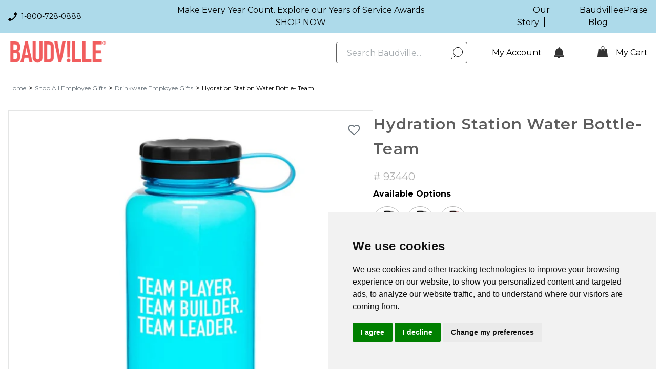

--- FILE ---
content_type: text/html; charset=utf-8
request_url: https://www.baudville.com/products/hydration-station-water-bottle-team?via=Z2lkOi8vYmF1ZHZpbGxlLXYzL1dvcmthcmVhOjpDYXRhbG9nOjpDYXRlZ29yeS81YzlhNTA1ZDljNWI2NzFjOWE2NDU0OTk
body_size: 60734
content:















<!doctype html>
<html
  lang="en"
  class="!pb-0"
>
  <head>
    <script id="se-source" defer></script>
    


    

    <style>
  background-image: url('//www.baudville.com/cdn/shop/files/dialog_close-3618e224fa51eef74a9c1ab41bd7aab963b2df531bf8806d68266210aa708cb6.svg?v=8771061856828263869');
  background-image: url('//www.baudville.com/cdn/shop/files/chevron_down-5c253d681a3e10b39423e367aeef7d53fd10550545f98c7d26036dcb879b098b.svg?v=15606549263744846401');
  background-image: url('//www.baudville.com/cdn/shop/files/chevron_down_with_gray-537cd75feea2205558b8cd02bab9b54cea93b33cd2cde545fe7698144d643785.svg?v=16556662597071562213');
  background-image: url('//www.baudville.com/cdn/shop/files/message_info-6fb7dd7a2f9dd9d75b2b91f736760f60323a21a5a97002b9825b4e95fd37e870.svg?v=5825680975487720067');
  background-image: url('//www.baudville.com/cdn/shop/files/message_warning-a98b1593b7d6dfad83db7242201b18562c21aab8b8b6e6e22ae57f43f6b61227.svg?v=14598738437897895866');
  background-image: url('//www.baudville.com/cdn/shop/files/message_success-6d8e3860daf8feb16838363f287dc78147e47b2fd7c48da2082da68026fe87b8.svg?v=7674482544558986496');
  background-image: url('//www.baudville.com/cdn/shop/files/message_error-ad5587c370834b10ff347200289d6f926d606b8ba06208284b7fc458a2815e09.svg?v=6621461684943988459');
  background-image: url('//www.baudville.com/cdn/shop/files/message_dismiss-f5d3af60f9a52549f78c2885f984b250e13ee315ee1ced920742d9f8ff83c9a6.svg?v=13475446658043589213');
  background-image: url('//www.baudville.com/cdn/shop/files/checkmark_with_salmon_color-2ffd69fb25aee5417a26e7fe85c74ca26959e94e9eeba3d3c074d0a6b2d1e4ff.svg?v=17727385276627548665');
  background-image: url('//www.baudville.com/cdn/shop/files/checkmark-4befc0641bda3c572ee4296c918f149dae571418710eb993dd930cec39927e55.svg?v=16803784404865518723');
  background-image: url('//www.baudville.com/cdn/shop/files/down_caret_with_gray-220d691028b3c6f428e66db5834c7abb8733c3f7f2d77098cc3453b5a018e4c8.svg?v=5298528661000806877');
  background-image: url('//www.baudville.com/cdn/shop/files/down_caret_with_white-ac6e285e2f01cec191752f4b7d1a9fad8a703d65b5d5187b9a95b202b2678d78.svg?v=9020637484089342483');
  background-image: url('//www.baudville.com/cdn/shop/files/checkmark-4befc0641bda3c572ee4296c918f149dae571418710eb993dd930cec39927e55.svg?v=16803784404865518723');
  background-image: url('//www.baudville.com/cdn/shop/files/down_caret_with_gray-220d691028b3c6f428e66db5834c7abb8733c3f7f2d77098cc3453b5a018e4c8.svg?v=5298528661000806877');
  background-image: url('//www.baudville.com/cdn/shop/files/down_caret_with_white-ac6e285e2f01cec191752f4b7d1a9fad8a703d65b5d5187b9a95b202b2678d78.svg?v=9020637484089342483');
  background-image: url('//www.baudville.com/cdn/shop/files/close_with_white_color-fdc14f5c87060fa55c70031423b5c88e9aef2ed7f4d765e8758477e56eaada9e.svg?v=13574901515646978662');
  background-image: url('//www.baudville.com/cdn/shop/files/down_caret_with_gray-220d691028b3c6f428e66db5834c7abb8733c3f7f2d77098cc3453b5a018e4c8.svg?v=5298528661000806877');
  background-image: url('//www.baudville.com/cdn/shop/files/down_caret_with_white-ac6e285e2f01cec191752f4b7d1a9fad8a703d65b5d5187b9a95b202b2678d78.svg?v=9020637484089342483');
  background-image: url('//www.baudville.com/cdn/shop/files/arrow_left-c5e76217a4649dbbb4ebacd026509e7c25b3d54ae17817f67ba1b92d2f29e846.svg?v=9170204986703090924');
  background-image: url(//www.baudville.com/cdn/shop/files/arrow_right-e5cd9b10aa3da039e9f5bc5faad831780522877e342495bdcbf0380db3de7f06.svg?v=2147281338832275550)
</style>

    <meta charset="utf-8">
    <meta http-equiv="X-UA-Compatible" content="IE=edge">
    <meta name="viewport" content="width=device-width,initial-scale=1">
    <meta name="theme-color" content="">
    <link rel="canonical" href="https://www.baudville.com/products/hydration-station-water-bottle-team">

    <link
      rel="preload"
      href="//www.baudville.com/cdn/shop/t/79/assets/cc-design-atoms-graphics.js?v=184041489466865479721768539776"
      as="script"
      crossorigin="anonymous"
    >
    <link
      rel="preload"
      href="//www.baudville.com/cdn/shop/t/79/assets/cc-design-atoms-service.js?v=90870849139881879631768539776"
      as="script"
      crossorigin="anonymous"
    >
    <link
      rel="preload"
      href="//www.baudville.com/cdn/shop/t/79/assets/cc-document-api-client.js?v=96001921435786298491768539776"
      as="script"
      crossorigin="anonymous"
    >
    <link
      rel="preload"
      href="//www.baudville.com/cdn/shop/t/79/assets/cc-form-content.js?v=12020710724769496031768539777"
      as="script"
      crossorigin="anonymous"
    >
    <link
      rel="preload"
      href="//www.baudville.com/cdn/shop/t/79/assets/cc-modal-se.js?v=132429059817470592141768539777"
      as="script"
      crossorigin="anonymous"
    >
    <link
      rel="preload"
      href="//www.baudville.com/cdn/shop/t/79/assets/cc-radio-checkboxes.js?v=97192270206072440921768539777"
      as="script"
      crossorigin="anonymous"
    >
    <link
      rel="preload"
      href="//www.baudville.com/cdn/shop/t/79/assets/aurigma-flow-app.bundle.js?v=53928295355335922011768539777"
      as="script"
      crossorigin="anonymous"
    >
    <link
      rel="preload"
      href="//www.baudville.com/cdn/shop/t/79/assets/cc-workflow-parser.js?v=90538448063772916711768539777"
      as="script"
      crossorigin="anonymous"
    >
    <link
      rel="preload"
      href="//www.baudville.com/cdn/shop/t/79/assets/customers-canvas-product-se-bundle.js?v=155565359423843253141768539777"
      as="script"
      crossorigin="anonymous"
    >

    <link href="//www.baudville.com/cdn/shop/t/79/assets/plugins.statics.js?v=105757506093125286261768539777" as="script" rel="preload">
    <link href="//www.baudville.com/cdn/shop/t/79/assets/bundle.js?v=52425802906187016011768539777" as="script" rel="preload">
<title>Hydration Station Water Bottle- Team - Baudville</title>


    
      <meta name="description" content="Hydration and concentration go hand in hand! Give your employees the gift of both with this Hydration Station Water Bottle!">
    
    

<meta property="og:site_name" content="Baudville">
<meta property="og:url" content="https://www.baudville.com/products/hydration-station-water-bottle-team">
<meta property="og:title" content="Hydration Station Water Bottle- Team">
<meta property="og:type" content="product">
<meta property="og:description" content="Hydration and concentration go hand in hand! Give your employees the gift of both with this Hydration Station Water Bottle!"><meta property="og:image" content="http://www.baudville.com/cdn/shop/products/BV_93440_FRONT.jpg?v=1689972604">
  <meta property="og:image:secure_url" content="https://www.baudville.com/cdn/shop/products/BV_93440_FRONT.jpg?v=1689972604">
  <meta property="og:image:width" content="1001">
  <meta property="og:image:height" content="1001"><meta property="og:price:amount" content="9.99">
  <meta property="og:price:currency" content="USD"><meta name="twitter:card" content="summary_large_image">
<meta name="twitter:title" content="Hydration Station Water Bottle- Team">
<meta name="twitter:description" content="Hydration and concentration go hand in hand! Give your employees the gift of both with this Hydration Station Water Bottle!">


    

      
      <script>
        var productJSON = {"id":8088595562792,"title":"Hydration Station Water Bottle- Team","handle":"hydration-station-water-bottle-team","description":"Hydration and concentration go hand in hand! Give your employees the gift of both with this Hydration Station Water Bottle!","published_at":"2023-01-26T14:09:15-05:00","created_at":"2023-01-26T14:09:15-05:00","vendor":"BaudVille","type":"Employee GIfts","tags":["corporate-gifts","drinkware","Employee Appreciation Day","employee appreciation gifts","employee gift","employee gifts","health and wellness","teacher appreciation","volunteer appreciation gifts","water bottle"],"price":999,"price_min":999,"price_max":999,"available":true,"price_varies":false,"compare_at_price":null,"compare_at_price_min":0,"compare_at_price_max":0,"compare_at_price_varies":false,"variants":[{"id":44387051897128,"title":"Hydration Station Water Bottle- Team","option1":"Hydration Station Water Bottle- Team","option2":null,"option3":null,"sku":"93440","requires_shipping":true,"taxable":true,"featured_image":null,"available":true,"name":"Hydration Station Water Bottle- Team - Hydration Station Water Bottle- Team","public_title":"Hydration Station Water Bottle- Team","options":["Hydration Station Water Bottle- Team"],"price":999,"weight":189,"compare_at_price":null,"inventory_management":"shopify","barcode":"","requires_selling_plan":false,"selling_plan_allocations":[],"quantity_rule":{"min":1,"max":null,"increment":1}}],"images":["\/\/www.baudville.com\/cdn\/shop\/products\/BV_93440_FRONT.jpg?v=1689972604"],"featured_image":"\/\/www.baudville.com\/cdn\/shop\/products\/BV_93440_FRONT.jpg?v=1689972604","options":["Title"],"media":[{"alt":null,"id":33792311787816,"position":1,"preview_image":{"aspect_ratio":1.0,"height":1001,"width":1001,"src":"\/\/www.baudville.com\/cdn\/shop\/products\/BV_93440_FRONT.jpg?v=1689972604"},"aspect_ratio":1.0,"height":1001,"media_type":"image","src":"\/\/www.baudville.com\/cdn\/shop\/products\/BV_93440_FRONT.jpg?v=1689972604","width":1001}],"requires_selling_plan":false,"selling_plan_groups":[],"content":"Hydration and concentration go hand in hand! Give your employees the gift of both with this Hydration Station Water Bottle!"};
        var productLegacyDataJSON = {"_id":"93440","name":"Hydration Station Water Bottle- Team","slug":"hydration-station-water-bottle-team","tags":[],"active":true,"badges":[],"hazmat":false,"prop65":false,"details":{"new arrival":["true"]},"digital":false,"filters":{"Color":["Blue"],"Material":["Plastic"],"Recipient":["Employee","Volunteer","New Hire"],"Collection":["Hydration Station Water Bottles"],"Drinkware Type":["Water Bottles"],"Product Category":["Water Bottles"]},"sign_off":null,"template":"generic","variants":[{"_id":"93440","sku":"93440","name":"Hydration Station Water Bottle- Team","active":true,"details":[],"position":0,"created_at":null,"updated_at":null,"description":null,"gift_bag_sku":"","product_views":[],"details_and_specifications":"\u003cul\u003e\u003cli\u003e34oz single wall tritan copolyester bottle\u003c\/li\u003e\u003cli\u003eBaudville exclusive imprint\u003c\/li\u003e\u003cli\u003eBPA Free\u003c\/li\u003e\u003cli\u003eHandwash recommended\u003c\/li\u003e\u003cli\u003eMaterial: Plastic\u003c\/li\u003e\u003cli\u003ePackage Description: Bagged\u003c\/li\u003e\u003cli\u003eWeight: 6.65 OZ\u003c\/li\u003e\u003cli\u003ePackage Size: EA\u003c\/li\u003e\u003cli\u003eDimensions: 8.25 x 3.687\u003c\/li\u003e\u003c\/ul\u003e"}],"legacy_id":null,"new_badge":true,"created_at":"2022-10-11T13:22:07.446-04:00","perishable":false,"sale_badge":true,"show_addon":false,"updated_at":"2023-01-26T12:01:55.153-05:00","description":"Hydration and concentration go hand in hand! Give your employees the gift of both with this Hydration Station Water Bottle!","product_ids":[],"purchasable":true,"primary_view":"","product_rank":2694,"browse_option":"","browser_title":null,"product_views":["FRONT"],"total_reviews":0,"average_rating":null,"copied_from_id":null,"customizations":"","last_indexed_at":"2023-01-26T12:01:35.077-05:00","production_time":"0","sold_separately":true,"meta_description":null,"best_seller_badge":true,"sentiment_group_id":"6348443f00d1c200705238a3","default_category_id":"5b51f0b59c5b67331431eb71","sentiment_image_url":null,"subscribed_user_ids":[],"kit_parent_product_id":null,"total_qty_kit_children":0,"kit_children_product_ids":null,"personalization_required":false,"personalization_templates":[]};
        var currentVariantJSON = {"id":44387051897128,"title":"Hydration Station Water Bottle- Team","option1":"Hydration Station Water Bottle- Team","option2":null,"option3":null,"sku":"93440","requires_shipping":true,"taxable":true,"featured_image":null,"available":true,"name":"Hydration Station Water Bottle- Team - Hydration Station Water Bottle- Team","public_title":"Hydration Station Water Bottle- Team","options":["Hydration Station Water Bottle- Team"],"price":999,"weight":189,"compare_at_price":null,"inventory_management":"shopify","barcode":"","requires_selling_plan":false,"selling_plan_allocations":[],"quantity_rule":{"min":1,"max":null,"increment":1}};
        var productOptionsJSON = [{"name":"Title","position":1,"values":["Hydration Station Water Bottle- Team"]}];
        var productVariantsJSON = [{"id":44387051897128,"title":"Hydration Station Water Bottle- Team","option1":"Hydration Station Water Bottle- Team","option2":null,"option3":null,"sku":"93440","requires_shipping":true,"taxable":true,"featured_image":null,"available":true,"name":"Hydration Station Water Bottle- Team - Hydration Station Water Bottle- Team","public_title":"Hydration Station Water Bottle- Team","options":["Hydration Station Water Bottle- Team"],"price":999,"weight":189,"compare_at_price":null,"inventory_management":"shopify","barcode":"","requires_selling_plan":false,"selling_plan_allocations":[],"quantity_rule":{"min":1,"max":null,"increment":1}}];
      </script>

      <script type="application/ld+json">
  {
    "@context": "https://schema.org",
    "@type": "ImageObject",
    "contentUrl": "https:\/\/www.baudville.com\/cdn\/shop\/products\/BV_93440_FRONT.jpg?crop=center\u0026height=600\u0026v=1689972604\u0026width=600",
    "name": "Hydration Station Water Bottle- Team",
    "url": "https:\/\/www.baudville.com\/products\/hydration-station-water-bottle-team",
    "author": {
      "@type": "Organization",
      "name": "Baudville"
    },
    "license": "https://creativecommons.org/licenses/by/4.0/",
    "uploadDate": "2023-01-26"
  }
</script>
<script type="application/ld+json">
  {
    "@context": "https://schema.org",
    "@type": "WebSite",
    "name": "Baudville",
    "url": "https:\/\/www.baudville.com",
    "description": "Celebrate success with premium trophies, awards, and corporate gifts from Baudville. From customized trophies to elegant recognition gifts, we help you inspire, reward, and motivate your team. Shop now for high-quality, personalized products that make every achievement unforgettable!",
    "author": {
      "@type": "Organization",
      "name": "Baudville"
    },
    "publisher": {
      "@type": "Organization",
      "name": "Baudville",
      "logo": {
        "@type": "ImageObject",
        "url": "\/\/www.baudville.com\/cdn\/shop\/files\/Baudville_Logo_colored_Transparent.png?v=1738576747",
        "width": 200,
        "height": 200
      }
    },
    "image": {
      "@type": "ImageObject",
      "contentUrl": "\/\/www.baudville.com\/cdn\/shop\/files\/Baudville_Logo_colored_Transparent.png?v=1738576747",
      "name": "Baudville Logo",
      "uploadDate": "2023-01-26"
    },
    "potentialAction": {
      "@type": "SearchAction",
      "target": "https://www.baudville.com/search?q={search_term_string}",
      "query-input": "required name=search_term_string"
    }
  }
</script>
<script type="application/ld+json">
  {
    "@context": "https://schema.org",
    "@type": "BreadcrumbList",
   "itemListElement": [
    
    {
      "@type": "ListItem",
      "position": 1,
      "item": {
        "@id": "https:\/\/www.baudville.com",
        "name": "Home"
      }
    }
    

    
      
        ,
        {
          "@type": "ListItem",
          "position": 2,
          "item": {
            "@id": "\/collections\/employee-gifts-shop-all-gifts",
            "name": "Shop All Employee Gifts"
          }
        }
        
      
        ,
        {
          "@type": "ListItem",
          "position": 3,
          "item": {
            "@id": "\/collections\/drinkware-employee-gifts",
            "name": "Drinkware Employee Gifts"
          }
        }
        
      
    
    ,
    {
      "@type": "ListItem",
      "position": 4,
      "item": {
        "@id": "\/products\/hydration-station-water-bottle-team",
        "name": "Hydration Station Water Bottle- Team"
      }
    }
  ]
  }
</script>

<script type="application/ld+json">
  {
    "@context": "https://schema.org",
    "@type": "Product",
    "name": "Hydration Station Water Bottle- Team",
    "url": "https:\/\/www.baudville.com\/products\/hydration-station-water-bottle-team",
    "image": [
      "https:\/\/www.baudville.com\/cdn\/shop\/products\/BV_93440_FRONT.jpg?v=1689972604\u0026width=1920"
    ],
    "description": "Hydration and concentration go hand in hand! Give your employees the gift of both with this Hydration Station Water Bottle!",

    "sku": "93440",
      "mpn": "93440",

    "brand": {
      "@type": "Brand",
      "name": "BaudVille"
    },
    "hasMerchantReturnPolicy": {
      "@type": "MerchantReturnPolicy",
      "name": "30-Day Return Policy",
      "applicableCountry": ["US", "CA"],
      "merchantReturnDays": 30,
      "returnPolicyCategory": "https://schema.org/MerchantReturnFiniteReturnWindow",
      "returnMethod": "https://schema.org/ReturnByMail",
      "returnFees": "https://schema.org/FreeReturn",
      "inStoreReturnsOffered": true,
      "url": "https:\/\/www.baudville.compages\/shipping-information",
      "itemCondition": "https://schema.org/NewCondition",
      "returnShippingFeesAmount": {
          "@type": "MonetaryAmount",
          "value": "0",
          "currency": "USD"
      },
      "additionalProperty": [
      {
        "@type": "PropertyValue",
        "name": "Return Instructions",
        "value": "Custom and personalized merchandise cannot be returned unless authorized. Follow return instructions on the packing slip."
      },
      {
        "@type": "PropertyValue",
        "name": "Return Address",
        "value": "US: 5380 52nd St SE, Grand Rapids, MI 49512 | CA: 5130 Halford Drive, Windsor, ON N9A6J3"
      }
    ]
    },

    "offers": [
        
        
        
        
        
        {
          "@type": "Offer","sku": "93440",
            "mpn": "93440","availability": "http://schema.org/InStock",
          "price": 9.99,
          "priceCurrency": "USD",
          
            "priceValidUntil": "2027-01-21",
          
          "url": "https:\/\/www.baudville.com\/products\/hydration-station-water-bottle-team?variant=44387051897128",
          "shippingDetails": {
            "@type": "OfferShippingDetails",
            "shippingRate": {
              "@type": "MonetaryAmount",
              "value": "5.00",
              "currency": "USD"
            },
            "deliveryTime": {
              "@type": "ShippingDeliveryTime",
              "handlingTime": {
                "@type": "QuantitativeValue",
                "minValue": 1,
                "maxValue": 2,
                "unitCode": "day"
              },
              "transitTime": {
                "@type": "QuantitativeValue",
                "minValue": 2,
                "maxValue": 5,
                "unitCode": "day"
              }
            },
            "shippingDestination": {
              "@type": "DefinedRegion",
              "name": "United States",
              "addressCountry":[ "US", "CA"]
            }
          }
        }
]
    
  }
</script>
<script type="application/ld+json">
  {
    "@context": "https://schema.org/",
    "@type": "Review",
    "itemReviewed": {
      "@type": "Restaurant",
      "image": "https://www.example.com/seafood-restaurant.jpg",
      "name": "Legal Seafood",
      "servesCuisine": "Seafood",
      "priceRange": "$$$",
      "telephone": "1234567",
      "address": {
        "@type": "PostalAddress",
        "streetAddress": "123 William St",
        "addressLocality": "New York",
        "addressRegion": "NY",
        "postalCode": "10038",
        "addressCountry": "US"
      }
    },
    "reviewRating": {
      "@type": "Rating",
      "ratingValue": 4
    },
    "author": {
      "@type": "Person",
      "name": "Bob Smith"
    },
    "publisher": {
      "@type": "Organization",
      "name": "Washington Times"
    }
  }
</script>

    
<script>
        window.filtersJSON = {
          products: '',
          sort_by: '',
          sort_options: [],
          enabled_filters: '',
          sub_categories_filters: '',
          filters: [],
        };
      </script>
    <link
      rel="icon"
      href="//www.baudville.com/cdn/shop/t/79/assets/favicon.static.png?v=16242875955941524461768539777"
      type="image/png"
    >
    
    <!-- google fonts -->
    <link rel="preconnect" href="https://fonts.gstatic.com">

    <link rel="preconnect" href="https://api.customerscanvashub.com" crossorigin>
    <link rel="dns-prefetch" href="//api.customerscanvashub.com">
    <link rel="preconnect" href="https://customerscanvashub.com" crossorigin>
    <link rel="dns-prefetch" href="//customerscanvashub.com">

    
    <link
      href="https://fonts.googleapis.com/css2?family=Bebas+Neue&family=Montserrat:wght@300;400;500;600;700&display=swap"
      rel="stylesheet"
    >

    <link href="//www.baudville.com/cdn/shop/t/79/assets/swiper.static.css?v=138879063338843649161768539777" rel="stylesheet" type="text/css" media="all" />

    
      <link
        rel="stylesheet"
        href="https://cdn.jsdelivr.net/npm/@fancyapps/ui@5.0/dist/fancybox/fancybox.css"
      >
    

    <style data-shopify>
      :root {
        --product-image: 100%;
      }
    </style>
    
    <link href="//www.baudville.com/cdn/shop/t/79/assets/bundle.css?v=140664588702442418921768539777" rel="stylesheet" type="text/css" media="all" />
    <link href="//www.baudville.com/cdn/shop/t/79/assets/custom.static.css?v=422736872493234271768539777" rel="stylesheet" type="text/css" media="all" />

    

    <script>
      window.theme = window.theme || {};
      window.Shopify = window.Shopify || {};
      theme.settings = {
        dynamicVariantsEnable: true,
        template: 'product',
        isCustomerTemplate:
          false
        ,
        moneyFormat: "${{amount}}",
        themeName: 'Baudville',
        themeVersion: "1.0.0"
      };
      window.shopUrl = 'https://www.baudville.com';
      window.handle = 'hydration-station-water-bottle-team';
      window.routes = {
        cart_add_url: '/cart/add',
        cart_change_url: '/cart/change',
        cart_update_url: '/cart/update',
        predictive_search_url: '/search/suggest'
      };
    </script>
    
  <script>window.performance && window.performance.mark && window.performance.mark('shopify.content_for_header.start');</script><meta id="shopify-digital-wallet" name="shopify-digital-wallet" content="/66747662632/digital_wallets/dialog">
<link rel="alternate" hreflang="x-default" href="https://www.baudville.com/products/hydration-station-water-bottle-team">
<link rel="alternate" hreflang="en-CA" href="https://www.baudville.com/en-ca/products/hydration-station-water-bottle-team">
<link rel="alternate" hreflang="en-US" href="https://www.baudville.com/products/hydration-station-water-bottle-team">
<link rel="alternate" type="application/json+oembed" href="https://www.baudville.com/products/hydration-station-water-bottle-team.oembed">
<script async="async" src="/checkouts/internal/preloads.js?locale=en-US"></script>
<script id="shopify-features" type="application/json">{"accessToken":"50e2be7b8d016236b041a12f5513129b","betas":["rich-media-storefront-analytics"],"domain":"www.baudville.com","predictiveSearch":true,"shopId":66747662632,"locale":"en"}</script>
<script>var Shopify = Shopify || {};
Shopify.shop = "baudville-dev.myshopify.com";
Shopify.locale = "en";
Shopify.currency = {"active":"USD","rate":"1.0"};
Shopify.country = "US";
Shopify.theme = {"name":"Production Deploy - 2026-01-16 05:02","id":183697965352,"schema_name":null,"schema_version":null,"theme_store_id":null,"role":"main"};
Shopify.theme.handle = "null";
Shopify.theme.style = {"id":null,"handle":null};
Shopify.cdnHost = "www.baudville.com/cdn";
Shopify.routes = Shopify.routes || {};
Shopify.routes.root = "/";</script>
<script type="module">!function(o){(o.Shopify=o.Shopify||{}).modules=!0}(window);</script>
<script>!function(o){function n(){var o=[];function n(){o.push(Array.prototype.slice.apply(arguments))}return n.q=o,n}var t=o.Shopify=o.Shopify||{};t.loadFeatures=n(),t.autoloadFeatures=n()}(window);</script>
<script id="shop-js-analytics" type="application/json">{"pageType":"product"}</script>
<script defer="defer" async type="module" src="//www.baudville.com/cdn/shopifycloud/shop-js/modules/v2/client.init-shop-cart-sync_BdyHc3Nr.en.esm.js"></script>
<script defer="defer" async type="module" src="//www.baudville.com/cdn/shopifycloud/shop-js/modules/v2/chunk.common_Daul8nwZ.esm.js"></script>
<script type="module">
  await import("//www.baudville.com/cdn/shopifycloud/shop-js/modules/v2/client.init-shop-cart-sync_BdyHc3Nr.en.esm.js");
await import("//www.baudville.com/cdn/shopifycloud/shop-js/modules/v2/chunk.common_Daul8nwZ.esm.js");

  window.Shopify.SignInWithShop?.initShopCartSync?.({"fedCMEnabled":true,"windoidEnabled":true});

</script>
<script>(function() {
  var isLoaded = false;
  function asyncLoad() {
    if (isLoaded) return;
    isLoaded = true;
    var urls = ["https:\/\/config.gorgias.chat\/bundle-loader\/01GYADGGAJT4VKKHNZC9CR29CR?source=shopify1click\u0026shop=baudville-dev.myshopify.com","https:\/\/na.shgcdn3.com\/pixel-collector.js?shop=baudville-dev.myshopify.com","https:\/\/cdn.9gtb.com\/loader.js?g_cvt_id=7670bca5-893d-4ef5-8cc7-562ea9a11124\u0026shop=baudville-dev.myshopify.com","https:\/\/wisepops.net\/loader.js?v=3\u0026h=Wcee6uZQKk\u0026shop=baudville-dev.myshopify.com"];
    for (var i = 0; i < urls.length; i++) {
      var s = document.createElement('script');
      s.type = 'text/javascript';
      s.async = true;
      s.src = urls[i];
      var x = document.getElementsByTagName('script')[0];
      x.parentNode.insertBefore(s, x);
    }
  };
  if(window.attachEvent) {
    window.attachEvent('onload', asyncLoad);
  } else {
    window.addEventListener('load', asyncLoad, false);
  }
})();</script>
<script id="__st">var __st={"a":66747662632,"offset":-18000,"reqid":"b154891a-4a73-47be-811f-17181602dd58-1768990029","pageurl":"www.baudville.com\/products\/hydration-station-water-bottle-team?via=Z2lkOi8vYmF1ZHZpbGxlLXYzL1dvcmthcmVhOjpDYXRhbG9nOjpDYXRlZ29yeS81YzlhNTA1ZDljNWI2NzFjOWE2NDU0OTk","u":"50b4cc666117","p":"product","rtyp":"product","rid":8088595562792};</script>
<script>window.ShopifyPaypalV4VisibilityTracking = true;</script>
<script id="captcha-bootstrap">!function(){'use strict';const t='contact',e='account',n='new_comment',o=[[t,t],['blogs',n],['comments',n],[t,'customer']],c=[[e,'customer_login'],[e,'guest_login'],[e,'recover_customer_password'],[e,'create_customer']],r=t=>t.map((([t,e])=>`form[action*='/${t}']:not([data-nocaptcha='true']) input[name='form_type'][value='${e}']`)).join(','),a=t=>()=>t?[...document.querySelectorAll(t)].map((t=>t.form)):[];function s(){const t=[...o],e=r(t);return a(e)}const i='password',u='form_key',d=['recaptcha-v3-token','g-recaptcha-response','h-captcha-response',i],f=()=>{try{return window.sessionStorage}catch{return}},m='__shopify_v',_=t=>t.elements[u];function p(t,e,n=!1){try{const o=window.sessionStorage,c=JSON.parse(o.getItem(e)),{data:r}=function(t){const{data:e,action:n}=t;return t[m]||n?{data:e,action:n}:{data:t,action:n}}(c);for(const[e,n]of Object.entries(r))t.elements[e]&&(t.elements[e].value=n);n&&o.removeItem(e)}catch(o){console.error('form repopulation failed',{error:o})}}const l='form_type',E='cptcha';function T(t){t.dataset[E]=!0}const w=window,h=w.document,L='Shopify',v='ce_forms',y='captcha';let A=!1;((t,e)=>{const n=(g='f06e6c50-85a8-45c8-87d0-21a2b65856fe',I='https://cdn.shopify.com/shopifycloud/storefront-forms-hcaptcha/ce_storefront_forms_captcha_hcaptcha.v1.5.2.iife.js',D={infoText:'Protected by hCaptcha',privacyText:'Privacy',termsText:'Terms'},(t,e,n)=>{const o=w[L][v],c=o.bindForm;if(c)return c(t,g,e,D).then(n);var r;o.q.push([[t,g,e,D],n]),r=I,A||(h.body.append(Object.assign(h.createElement('script'),{id:'captcha-provider',async:!0,src:r})),A=!0)});var g,I,D;w[L]=w[L]||{},w[L][v]=w[L][v]||{},w[L][v].q=[],w[L][y]=w[L][y]||{},w[L][y].protect=function(t,e){n(t,void 0,e),T(t)},Object.freeze(w[L][y]),function(t,e,n,w,h,L){const[v,y,A,g]=function(t,e,n){const i=e?o:[],u=t?c:[],d=[...i,...u],f=r(d),m=r(i),_=r(d.filter((([t,e])=>n.includes(e))));return[a(f),a(m),a(_),s()]}(w,h,L),I=t=>{const e=t.target;return e instanceof HTMLFormElement?e:e&&e.form},D=t=>v().includes(t);t.addEventListener('submit',(t=>{const e=I(t);if(!e)return;const n=D(e)&&!e.dataset.hcaptchaBound&&!e.dataset.recaptchaBound,o=_(e),c=g().includes(e)&&(!o||!o.value);(n||c)&&t.preventDefault(),c&&!n&&(function(t){try{if(!f())return;!function(t){const e=f();if(!e)return;const n=_(t);if(!n)return;const o=n.value;o&&e.removeItem(o)}(t);const e=Array.from(Array(32),(()=>Math.random().toString(36)[2])).join('');!function(t,e){_(t)||t.append(Object.assign(document.createElement('input'),{type:'hidden',name:u})),t.elements[u].value=e}(t,e),function(t,e){const n=f();if(!n)return;const o=[...t.querySelectorAll(`input[type='${i}']`)].map((({name:t})=>t)),c=[...d,...o],r={};for(const[a,s]of new FormData(t).entries())c.includes(a)||(r[a]=s);n.setItem(e,JSON.stringify({[m]:1,action:t.action,data:r}))}(t,e)}catch(e){console.error('failed to persist form',e)}}(e),e.submit())}));const S=(t,e)=>{t&&!t.dataset[E]&&(n(t,e.some((e=>e===t))),T(t))};for(const o of['focusin','change'])t.addEventListener(o,(t=>{const e=I(t);D(e)&&S(e,y())}));const B=e.get('form_key'),M=e.get(l),P=B&&M;t.addEventListener('DOMContentLoaded',(()=>{const t=y();if(P)for(const e of t)e.elements[l].value===M&&p(e,B);[...new Set([...A(),...v().filter((t=>'true'===t.dataset.shopifyCaptcha))])].forEach((e=>S(e,t)))}))}(h,new URLSearchParams(w.location.search),n,t,e,['guest_login'])})(!1,!0)}();</script>
<script integrity="sha256-4kQ18oKyAcykRKYeNunJcIwy7WH5gtpwJnB7kiuLZ1E=" data-source-attribution="shopify.loadfeatures" defer="defer" src="//www.baudville.com/cdn/shopifycloud/storefront/assets/storefront/load_feature-a0a9edcb.js" crossorigin="anonymous"></script>
<script data-source-attribution="shopify.dynamic_checkout.dynamic.init">var Shopify=Shopify||{};Shopify.PaymentButton=Shopify.PaymentButton||{isStorefrontPortableWallets:!0,init:function(){window.Shopify.PaymentButton.init=function(){};var t=document.createElement("script");t.src="https://www.baudville.com/cdn/shopifycloud/portable-wallets/latest/portable-wallets.en.js",t.type="module",document.head.appendChild(t)}};
</script>
<script data-source-attribution="shopify.dynamic_checkout.buyer_consent">
  function portableWalletsHideBuyerConsent(e){var t=document.getElementById("shopify-buyer-consent"),n=document.getElementById("shopify-subscription-policy-button");t&&n&&(t.classList.add("hidden"),t.setAttribute("aria-hidden","true"),n.removeEventListener("click",e))}function portableWalletsShowBuyerConsent(e){var t=document.getElementById("shopify-buyer-consent"),n=document.getElementById("shopify-subscription-policy-button");t&&n&&(t.classList.remove("hidden"),t.removeAttribute("aria-hidden"),n.addEventListener("click",e))}window.Shopify?.PaymentButton&&(window.Shopify.PaymentButton.hideBuyerConsent=portableWalletsHideBuyerConsent,window.Shopify.PaymentButton.showBuyerConsent=portableWalletsShowBuyerConsent);
</script>
<script data-source-attribution="shopify.dynamic_checkout.cart.bootstrap">document.addEventListener("DOMContentLoaded",(function(){function t(){return document.querySelector("shopify-accelerated-checkout-cart, shopify-accelerated-checkout")}if(t())Shopify.PaymentButton.init();else{new MutationObserver((function(e,n){t()&&(Shopify.PaymentButton.init(),n.disconnect())})).observe(document.body,{childList:!0,subtree:!0})}}));
</script>
<link id="shopify-accelerated-checkout-styles" rel="stylesheet" media="screen" href="https://www.baudville.com/cdn/shopifycloud/portable-wallets/latest/accelerated-checkout-backwards-compat.css" crossorigin="anonymous">
<style id="shopify-accelerated-checkout-cart">
        #shopify-buyer-consent {
  margin-top: 1em;
  display: inline-block;
  width: 100%;
}

#shopify-buyer-consent.hidden {
  display: none;
}

#shopify-subscription-policy-button {
  background: none;
  border: none;
  padding: 0;
  text-decoration: underline;
  font-size: inherit;
  cursor: pointer;
}

#shopify-subscription-policy-button::before {
  box-shadow: none;
}

      </style>

<script>window.performance && window.performance.mark && window.performance.mark('shopify.content_for_header.end');</script>
  





  <script type="text/javascript">
    
      window.__shgMoneyFormat = window.__shgMoneyFormat || {"USD":{"currency":"USD","currency_symbol":"$","currency_symbol_location":"left","decimal_places":2,"decimal_separator":".","thousands_separator":","}};
    
    window.__shgCurrentCurrencyCode = window.__shgCurrentCurrencyCode || {
      currency: "USD",
      currency_symbol: "$",
      decimal_separator: ".",
      thousands_separator: ",",
      decimal_places: 2,
      currency_symbol_location: "left"
    };
  </script>




    <!-- Cookie Consent by https://www.PrivacyPolicies.com -->
    <script
      charset="UTF-8"
      src="//www.privacypolicies.com/public/cookie-consent/4.0.0/cookie-consent.js"
      type="text/javascript"
    ></script>
    <script charset="UTF-8" type="text/javascript">
      document.addEventListener('DOMContentLoaded', function () {
        cookieconsent.run({
          notice_banner_type: 'simple',
          consent_type: 'express',
          palette: 'light',
          language: 'en',
          page_load_consent_levels: ['strictly-necessary'],
          notice_banner_reject_button_hide: false,
          preferences_center_close_button_hide: false,
          page_refresh_confirmation_buttons: false,
          website_name: 'https://baudville.com',
          website_privacy_policy_url: 'https://www.baudville.com/pages/privacy-policy',
        });
      });
    </script>

    <noscript>
      Cookie Consent by
      <a href="https://www.privacypolicies.com/" rel="nofollow noopener">Privacy Policies Generator website</a>
    </noscript>
    <!-- End Cookie Consent -->
    <meta name="google-site-verification" content="XVQKxIo5vbV-rMINanLn8gyEPhuw4STARYnptpq9B4w">
    <meta name="google-site-verification" content="h10j9LrwcI-YFFlpbUfih4Z7tjGrl1YoY275F80uCZY">
    <!-- Google Tag Manager -->
    <script>
      !(function () {
        'use strict';
        function l(e) {
          for (var t = e, r = 0, n = document.cookie.split(';'); r < n.length; r++) {
            var o = n[r].split('=');
            if (o[0].trim() === t) return o[1];
          }
        }
        function s(e) {
          return localStorage.getItem(e);
        }
        function u(e) {
          return window[e];
        }
        function A(e, t) {
          e = document.querySelector(e);
          return t ? (null == e ? void 0 : e.getAttribute(t)) : null == e ? void 0 : e.textContent;
        }
        var e = window,
          t = document,
          r = 'script',
          n = 'dataLayer',
          o = 'https://gtm.baudville.com',
          a = '',
          i = 'MzyaYihazoeoe',
          c = 'Jb=aWQ9R1RNLU5RNDlCS1EmYXM9eQ%3D%3D&page=1',
          g = 'cookie',
          v = ['_y', '_shopify_y'],
          E = '',
          d = !1;
        try {
          var d =
              !!g &&
              ((m = navigator.userAgent), !!(m = new RegExp('Version/([0-9._]+)(.*Mobile)?.*Safari.*').exec(m))) &&
              16.4 <= parseFloat(m[1]),
            f = 'stapeUserId' === g,
            I =
              d && !f
                ? (function (e, t, r) {
                    void 0 === t && (t = '');
                    var n = { cookie: l, localStorage: s, jsVariable: u, cssSelector: A },
                      t = Array.isArray(t) ? t : [t];
                    if (e && n[e])
                      for (var o = n[e], a = 0, i = t; a < i.length; a++) {
                        var c = i[a],
                          c = r ? o(c, r) : o(c);
                        if (c) return c;
                      }
                    else console.warn('invalid uid source', e);
                  })(g, v, E)
                : void 0;
          d = d && (!!I || f);
        } catch (e) {
          console.error(e);
        }
        var m = e,
          g =
            ((m[n] = m[n] || []),
            m[n].push({ 'gtm.start': new Date().getTime(), event: 'gtm.js' }),
            t.getElementsByTagName(r)[0]),
          v = I ? '&bi=' + encodeURIComponent(I) : '',
          E = t.createElement(r),
          f = (d && (i = 8 < i.length ? i.replace(/([a-z]{8}$)/, 'kp$1') : 'kp' + i), !d && a ? a : o);
        (E.async = !0), (E.src = f + '/' + i + '.js?' + c + v), null != (e = g.parentNode) && e.insertBefore(E, g);
      })();
    </script>
    <!-- End Google Tag Manager -->

    <script type="text/javascript">
      var AddShoppersWidgetOptions = { loadCss: false, pushResponse: false };
      !(function () {
        var t = document.createElement('script');
        (t.type = 'text/javascript'),
          (t.async = !0),
          (t.id = 'AddShoppers'),
          (t.src = 'https://shop.pe/widget/widget_async.js#5d31d46ad559305ae8de5f56'),
          document.getElementsByTagName('head')[0].appendChild(t);
      })();
    </script>

    <style>
      li.static.mega-menu-items > a {
        font-weight: normal !important;
        font-size: 1rem !important;
        color: #000 !important;
        font-family: 'Montserrat', sans-serif !important;
      }
      .content-wrapper h3 {
        font-size: 35px;
      }
      .text-content-block p {
        margin-bottom: 20px;
      }
    </style>

    <!-- Gorgias Chat Widget Start -->
    <script
      id="gorgias-chat-widget-install-v3"
      src="https://config.gorgias.chat/bundle-loader/01GYADGGAJT4VKKHNZC9CR29CR?source=shopify1click"
    ></script>
    <script id="gorgias-chat-shopify-install">
      !(function (_) {
        (_.SHOPIFY_PERMANENT_DOMAIN = 'baudville-dev.myshopify.com'),
          (_.SHOPIFY_CUSTOMER_ID = ''),
          (_.SHOPIFY_CUSTOMER_EMAIL = '');
      })(window || {});
    </script>
    <!-- Gorgias Chat Widget End -->

    

<script type="text/javascript">
  
    window.SHG_CUSTOMER = null;
  
</script>








    





    
    

    
    <img
      alt="icon"
      id="svgicon"
      width="1400"
      height="1400"
      style="pointer-events: none; position: absolute; top: 0; left: 0; width: 99vw; height: 99vh; max-width: 99vw; max-height: 99vh;"
      src="[data-uri]"
      loading="eager"
    ><script
      type="text/javascript"
      defer="defer"
      src="https://d3hw6dc1ow8pp2.cloudfront.net/reviews-widget-plus/js/okendo-reviews.js"
    ></script>
    
    

    <meta name="oke:subscriber_id" content="39ec8129-7780-4288-8a79-1a0363d242c1">
    <meta name="oke:auto_initialise">

    <script type="text/javascript">
      document.addEventListener('DOMContentLoaded', function () {
        window.okeWidgetApi.initAllWidgets();
      });
    </script>
  <!-- BEGIN app block: shopify://apps/okendo/blocks/theme-settings/bb689e69-ea70-4661-8fb7-ad24a2e23c29 --><!-- BEGIN app snippet: header-metafields -->










    <style data-oke-reviews-version="0.82.1" type="text/css" data-href="https://d3hw6dc1ow8pp2.cloudfront.net/reviews-widget-plus/css/okendo-reviews-styles.9d163ae1.css"></style><style data-oke-reviews-version="0.82.1" type="text/css" data-href="https://d3hw6dc1ow8pp2.cloudfront.net/reviews-widget-plus/css/modules/okendo-star-rating.4cb378a8.css"></style><style data-oke-reviews-version="0.82.1" type="text/css" data-href="https://d3hw6dc1ow8pp2.cloudfront.net/reviews-widget-plus/css/modules/okendo-reviews-keywords.0942444f.css"></style><style data-oke-reviews-version="0.82.1" type="text/css" data-href="https://d3hw6dc1ow8pp2.cloudfront.net/reviews-widget-plus/css/modules/okendo-reviews-summary.a0c9d7d6.css"></style><style type="text/css">.okeReviews[data-oke-container],div.okeReviews{font-size:14px;font-size:var(--oke-text-regular);font-weight:400;font-family:var(--oke-text-fontFamily);line-height:1.6}.okeReviews[data-oke-container] *,.okeReviews[data-oke-container] :after,.okeReviews[data-oke-container] :before,div.okeReviews *,div.okeReviews :after,div.okeReviews :before{box-sizing:border-box}.okeReviews[data-oke-container] h1,.okeReviews[data-oke-container] h2,.okeReviews[data-oke-container] h3,.okeReviews[data-oke-container] h4,.okeReviews[data-oke-container] h5,.okeReviews[data-oke-container] h6,div.okeReviews h1,div.okeReviews h2,div.okeReviews h3,div.okeReviews h4,div.okeReviews h5,div.okeReviews h6{font-size:1em;font-weight:400;line-height:1.4;margin:0}.okeReviews[data-oke-container] ul,div.okeReviews ul{padding:0;margin:0}.okeReviews[data-oke-container] li,div.okeReviews li{list-style-type:none;padding:0}.okeReviews[data-oke-container] p,div.okeReviews p{line-height:1.8;margin:0 0 4px}.okeReviews[data-oke-container] p:last-child,div.okeReviews p:last-child{margin-bottom:0}.okeReviews[data-oke-container] a,div.okeReviews a{text-decoration:none;color:inherit}.okeReviews[data-oke-container] button,div.okeReviews button{border-radius:0;border:0;box-shadow:none;margin:0;width:auto;min-width:auto;padding:0;background-color:transparent;min-height:auto}.okeReviews[data-oke-container] button,.okeReviews[data-oke-container] input,.okeReviews[data-oke-container] select,.okeReviews[data-oke-container] textarea,div.okeReviews button,div.okeReviews input,div.okeReviews select,div.okeReviews textarea{font-family:inherit;font-size:1em}.okeReviews[data-oke-container] label,.okeReviews[data-oke-container] select,div.okeReviews label,div.okeReviews select{display:inline}.okeReviews[data-oke-container] select,div.okeReviews select{width:auto}.okeReviews[data-oke-container] article,.okeReviews[data-oke-container] aside,div.okeReviews article,div.okeReviews aside{margin:0}.okeReviews[data-oke-container] table,div.okeReviews table{background:transparent;border:0;border-collapse:collapse;border-spacing:0;font-family:inherit;font-size:1em;table-layout:auto}.okeReviews[data-oke-container] table td,.okeReviews[data-oke-container] table th,.okeReviews[data-oke-container] table tr,div.okeReviews table td,div.okeReviews table th,div.okeReviews table tr{border:0;font-family:inherit;font-size:1em}.okeReviews[data-oke-container] table td,.okeReviews[data-oke-container] table th,div.okeReviews table td,div.okeReviews table th{background:transparent;font-weight:400;letter-spacing:normal;padding:0;text-align:left;text-transform:none;vertical-align:middle}.okeReviews[data-oke-container] table tr:hover td,.okeReviews[data-oke-container] table tr:hover th,div.okeReviews table tr:hover td,div.okeReviews table tr:hover th{background:transparent}.okeReviews[data-oke-container] fieldset,div.okeReviews fieldset{border:0;padding:0;margin:0;min-width:0}.okeReviews[data-oke-container] img,.okeReviews[data-oke-container] svg,div.okeReviews img,div.okeReviews svg{max-width:none}.okeReviews[data-oke-container] div:empty,div.okeReviews div:empty{display:block}.okeReviews[data-oke-container] .oke-icon:before,div.okeReviews .oke-icon:before{font-family:oke-widget-icons!important;font-style:normal;font-weight:400;font-variant:normal;text-transform:none;line-height:1;-webkit-font-smoothing:antialiased;-moz-osx-font-smoothing:grayscale;color:inherit}.okeReviews[data-oke-container] .oke-icon--select-arrow:before,div.okeReviews .oke-icon--select-arrow:before{content:""}.okeReviews[data-oke-container] .oke-icon--loading:before,div.okeReviews .oke-icon--loading:before{content:""}.okeReviews[data-oke-container] .oke-icon--pencil:before,div.okeReviews .oke-icon--pencil:before{content:""}.okeReviews[data-oke-container] .oke-icon--filter:before,div.okeReviews .oke-icon--filter:before{content:""}.okeReviews[data-oke-container] .oke-icon--play:before,div.okeReviews .oke-icon--play:before{content:""}.okeReviews[data-oke-container] .oke-icon--tick-circle:before,div.okeReviews .oke-icon--tick-circle:before{content:""}.okeReviews[data-oke-container] .oke-icon--chevron-left:before,div.okeReviews .oke-icon--chevron-left:before{content:""}.okeReviews[data-oke-container] .oke-icon--chevron-right:before,div.okeReviews .oke-icon--chevron-right:before{content:""}.okeReviews[data-oke-container] .oke-icon--thumbs-down:before,div.okeReviews .oke-icon--thumbs-down:before{content:""}.okeReviews[data-oke-container] .oke-icon--thumbs-up:before,div.okeReviews .oke-icon--thumbs-up:before{content:""}.okeReviews[data-oke-container] .oke-icon--close:before,div.okeReviews .oke-icon--close:before{content:""}.okeReviews[data-oke-container] .oke-icon--chevron-up:before,div.okeReviews .oke-icon--chevron-up:before{content:""}.okeReviews[data-oke-container] .oke-icon--chevron-down:before,div.okeReviews .oke-icon--chevron-down:before{content:""}.okeReviews[data-oke-container] .oke-icon--star:before,div.okeReviews .oke-icon--star:before{content:""}.okeReviews[data-oke-container] .oke-icon--magnifying-glass:before,div.okeReviews .oke-icon--magnifying-glass:before{content:""}@font-face{font-family:oke-widget-icons;src:url(https://d3hw6dc1ow8pp2.cloudfront.net/reviews-widget-plus/fonts/oke-widget-icons.ttf) format("truetype"),url(https://d3hw6dc1ow8pp2.cloudfront.net/reviews-widget-plus/fonts/oke-widget-icons.woff) format("woff"),url(https://d3hw6dc1ow8pp2.cloudfront.net/reviews-widget-plus/img/oke-widget-icons.bc0d6b0a.svg) format("svg");font-weight:400;font-style:normal;font-display:block}.okeReviews[data-oke-container] .oke-button,div.okeReviews .oke-button{display:inline-block;border-style:solid;border-color:var(--oke-button-borderColor);border-width:var(--oke-button-borderWidth);background-color:var(--oke-button-backgroundColor);line-height:1;padding:12px 24px;margin:0;border-radius:var(--oke-button-borderRadius);color:var(--oke-button-textColor);text-align:center;position:relative;font-weight:var(--oke-button-fontWeight);font-size:var(--oke-button-fontSize);font-family:var(--oke-button-fontFamily);outline:0}.okeReviews[data-oke-container] .oke-button-text,.okeReviews[data-oke-container] .oke-button .oke-icon,div.okeReviews .oke-button-text,div.okeReviews .oke-button .oke-icon{line-height:1}.okeReviews[data-oke-container] .oke-button.oke-is-loading,div.okeReviews .oke-button.oke-is-loading{position:relative}.okeReviews[data-oke-container] .oke-button.oke-is-loading:before,div.okeReviews .oke-button.oke-is-loading:before{font-family:oke-widget-icons!important;font-style:normal;font-weight:400;font-variant:normal;text-transform:none;line-height:1;-webkit-font-smoothing:antialiased;-moz-osx-font-smoothing:grayscale;content:"";color:undefined;font-size:12px;display:inline-block;animation:oke-spin 1s linear infinite;position:absolute;width:12px;height:12px;top:0;left:0;bottom:0;right:0;margin:auto}.okeReviews[data-oke-container] .oke-button.oke-is-loading>*,div.okeReviews .oke-button.oke-is-loading>*{opacity:0}.okeReviews[data-oke-container] .oke-button.oke-is-active,div.okeReviews .oke-button.oke-is-active{background-color:var(--oke-button-backgroundColorActive);color:var(--oke-button-textColorActive);border-color:var(--oke-button-borderColorActive)}.okeReviews[data-oke-container] .oke-button:not(.oke-is-loading),div.okeReviews .oke-button:not(.oke-is-loading){cursor:pointer}.okeReviews[data-oke-container] .oke-button:not(.oke-is-loading):not(.oke-is-active):hover,div.okeReviews .oke-button:not(.oke-is-loading):not(.oke-is-active):hover{background-color:var(--oke-button-backgroundColorHover);color:var(--oke-button-textColorHover);border-color:var(--oke-button-borderColorHover);box-shadow:0 0 0 2px var(--oke-button-backgroundColorHover)}.okeReviews[data-oke-container] .oke-button:not(.oke-is-loading):not(.oke-is-active):active,.okeReviews[data-oke-container] .oke-button:not(.oke-is-loading):not(.oke-is-active):hover:active,div.okeReviews .oke-button:not(.oke-is-loading):not(.oke-is-active):active,div.okeReviews .oke-button:not(.oke-is-loading):not(.oke-is-active):hover:active{background-color:var(--oke-button-backgroundColorActive);color:var(--oke-button-textColorActive);border-color:var(--oke-button-borderColorActive)}.okeReviews[data-oke-container] .oke-title,div.okeReviews .oke-title{font-weight:var(--oke-title-fontWeight);font-size:var(--oke-title-fontSize);font-family:var(--oke-title-fontFamily)}.okeReviews[data-oke-container] .oke-bodyText,div.okeReviews .oke-bodyText{font-weight:var(--oke-bodyText-fontWeight);font-size:var(--oke-bodyText-fontSize);font-family:var(--oke-bodyText-fontFamily)}.okeReviews[data-oke-container] .oke-linkButton,div.okeReviews .oke-linkButton{cursor:pointer;font-weight:700;pointer-events:auto;text-decoration:underline}.okeReviews[data-oke-container] .oke-linkButton:hover,div.okeReviews .oke-linkButton:hover{text-decoration:none}.okeReviews[data-oke-container] .oke-readMore,div.okeReviews .oke-readMore{cursor:pointer;color:inherit;text-decoration:underline}.okeReviews[data-oke-container] .oke-select,div.okeReviews .oke-select{cursor:pointer;background-repeat:no-repeat;background-position-x:100%;background-position-y:50%;border:none;padding:0 24px 0 12px;-moz-appearance:none;appearance:none;color:inherit;-webkit-appearance:none;background-color:transparent;background-image:url("data:image/svg+xml;charset=utf-8,%3Csvg fill='currentColor' xmlns='http://www.w3.org/2000/svg' viewBox='0 0 24 24'%3E%3Cpath d='M7 10l5 5 5-5z'/%3E%3Cpath d='M0 0h24v24H0z' fill='none'/%3E%3C/svg%3E");outline-offset:4px}.okeReviews[data-oke-container] .oke-select:disabled,div.okeReviews .oke-select:disabled{background-color:transparent;background-image:url("data:image/svg+xml;charset=utf-8,%3Csvg fill='%239a9db1' xmlns='http://www.w3.org/2000/svg' viewBox='0 0 24 24'%3E%3Cpath d='M7 10l5 5 5-5z'/%3E%3Cpath d='M0 0h24v24H0z' fill='none'/%3E%3C/svg%3E")}.okeReviews[data-oke-container] .oke-loader,div.okeReviews .oke-loader{position:relative}.okeReviews[data-oke-container] .oke-loader:before,div.okeReviews .oke-loader:before{font-family:oke-widget-icons!important;font-style:normal;font-weight:400;font-variant:normal;text-transform:none;line-height:1;-webkit-font-smoothing:antialiased;-moz-osx-font-smoothing:grayscale;content:"";color:var(--oke-text-secondaryColor);font-size:12px;display:inline-block;animation:oke-spin 1s linear infinite;position:absolute;width:12px;height:12px;top:0;left:0;bottom:0;right:0;margin:auto}.okeReviews[data-oke-container] .oke-a11yText,div.okeReviews .oke-a11yText{border:0;clip:rect(0 0 0 0);height:1px;margin:-1px;overflow:hidden;padding:0;position:absolute;width:1px}.okeReviews[data-oke-container] .oke-hidden,div.okeReviews .oke-hidden{display:none}.okeReviews[data-oke-container] .oke-modal,div.okeReviews .oke-modal{bottom:0;left:0;overflow:auto;position:fixed;right:0;top:0;z-index:2147483647;max-height:100%;background-color:rgba(0,0,0,.5);padding:40px 0 32px}@media only screen and (min-width:1024px){.okeReviews[data-oke-container] .oke-modal,div.okeReviews .oke-modal{display:flex;align-items:center;padding:48px 0}}.okeReviews[data-oke-container] .oke-modal ::-moz-selection,div.okeReviews .oke-modal ::-moz-selection{background-color:rgba(39,45,69,.2)}.okeReviews[data-oke-container] .oke-modal ::selection,div.okeReviews .oke-modal ::selection{background-color:rgba(39,45,69,.2)}.okeReviews[data-oke-container] .oke-modal,.okeReviews[data-oke-container] .oke-modal p,div.okeReviews .oke-modal,div.okeReviews .oke-modal p{color:#272d45}.okeReviews[data-oke-container] .oke-modal-content,div.okeReviews .oke-modal-content{background-color:#fff;margin:auto;position:relative;will-change:transform,opacity;width:calc(100% - 64px)}@media only screen and (min-width:1024px){.okeReviews[data-oke-container] .oke-modal-content,div.okeReviews .oke-modal-content{max-width:1000px}}.okeReviews[data-oke-container] .oke-modal-close,div.okeReviews .oke-modal-close{cursor:pointer;position:absolute;width:32px;height:32px;top:-32px;padding:4px;right:-4px;line-height:1}.okeReviews[data-oke-container] .oke-modal-close:before,div.okeReviews .oke-modal-close:before{font-family:oke-widget-icons!important;font-style:normal;font-weight:400;font-variant:normal;text-transform:none;line-height:1;-webkit-font-smoothing:antialiased;-moz-osx-font-smoothing:grayscale;content:"";color:#fff;font-size:24px;display:inline-block;width:24px;height:24px}.okeReviews[data-oke-container] .oke-modal-overlay,div.okeReviews .oke-modal-overlay{background-color:rgba(43,46,56,.9)}@media only screen and (min-width:1024px){.okeReviews[data-oke-container] .oke-modal--large .oke-modal-content,div.okeReviews .oke-modal--large .oke-modal-content{max-width:1200px}}.okeReviews[data-oke-container] .oke-modal .oke-helpful,.okeReviews[data-oke-container] .oke-modal .oke-helpful-vote-button,.okeReviews[data-oke-container] .oke-modal .oke-reviewContent-date,div.okeReviews .oke-modal .oke-helpful,div.okeReviews .oke-modal .oke-helpful-vote-button,div.okeReviews .oke-modal .oke-reviewContent-date{color:#676986}.oke-modal .okeReviews[data-oke-container].oke-w,.oke-modal div.okeReviews.oke-w{color:#272d45}.okeReviews[data-oke-container] .oke-tag,div.okeReviews .oke-tag{align-items:center;color:#272d45;display:flex;font-size:var(--oke-text-small);font-weight:600;text-align:left;position:relative;z-index:2;background-color:#f4f4f6;padding:4px 6px;border:none;border-radius:4px;gap:6px;line-height:1}.okeReviews[data-oke-container] .oke-tag svg,div.okeReviews .oke-tag svg{fill:currentColor;height:1rem}.okeReviews[data-oke-container] .hooper,div.okeReviews .hooper{height:auto}.okeReviews--left{text-align:left}.okeReviews--right{text-align:right}.okeReviews--center{text-align:center}.okeReviews :not([tabindex="-1"]):focus-visible{outline:5px auto highlight;outline:5px auto -webkit-focus-ring-color}.is-oke-modalOpen{overflow:hidden!important}img.oke-is-error{background-color:var(--oke-shadingColor);background-size:cover;background-position:50% 50%;box-shadow:inset 0 0 0 1px var(--oke-border-color)}@keyframes oke-spin{0%{transform:rotate(0deg)}to{transform:rotate(1turn)}}@keyframes oke-fade-in{0%{opacity:0}to{opacity:1}}
.oke-stars{line-height:1;position:relative;display:inline-block}.oke-stars-background svg{overflow:visible}.oke-stars-foreground{overflow:hidden;position:absolute;top:0;left:0}.oke-sr{display:inline-block;padding-top:var(--oke-starRating-spaceAbove);padding-bottom:var(--oke-starRating-spaceBelow)}.oke-sr .oke-is-clickable{cursor:pointer}.oke-sr--hidden{display:none}.oke-sr-count,.oke-sr-rating,.oke-sr-stars{display:inline-block;vertical-align:middle}.oke-sr-stars{line-height:1;margin-right:8px}.oke-sr-rating{display:none}.oke-sr-count--brackets:before{content:"("}.oke-sr-count--brackets:after{content:")"}
.oke-rk{display:block}.okeReviews[data-oke-container] .oke-reviewsKeywords-heading,div.okeReviews .oke-reviewsKeywords-heading{font-weight:700;margin-bottom:8px}.okeReviews[data-oke-container] .oke-reviewsKeywords-heading-skeleton,div.okeReviews .oke-reviewsKeywords-heading-skeleton{height:calc(var(--oke-button-fontSize) + 4px);width:150px}.okeReviews[data-oke-container] .oke-reviewsKeywords-list,div.okeReviews .oke-reviewsKeywords-list{display:inline-flex;align-items:center;flex-wrap:wrap;gap:4px}.okeReviews[data-oke-container] .oke-reviewsKeywords-list-category,div.okeReviews .oke-reviewsKeywords-list-category{background-color:var(--oke-filter-backgroundColor);color:var(--oke-filter-textColor);border:1px solid var(--oke-filter-borderColor);border-radius:var(--oke-filter-borderRadius);padding:6px 16px;transition:background-color .1s ease-out,border-color .1s ease-out;white-space:nowrap}.okeReviews[data-oke-container] .oke-reviewsKeywords-list-category.oke-is-clickable,div.okeReviews .oke-reviewsKeywords-list-category.oke-is-clickable{cursor:pointer}.okeReviews[data-oke-container] .oke-reviewsKeywords-list-category.oke-is-active,div.okeReviews .oke-reviewsKeywords-list-category.oke-is-active{background-color:var(--oke-filter-backgroundColorActive);color:var(--oke-filter-textColorActive);border-color:var(--oke-filter-borderColorActive)}.okeReviews[data-oke-container] .oke-reviewsKeywords .oke-translateButton,div.okeReviews .oke-reviewsKeywords .oke-translateButton{margin-top:12px}
.oke-rs{display:block}.oke-rs .oke-reviewsSummary.oke-is-preRender .oke-reviewsSummary-summary{-webkit-mask:linear-gradient(180deg,#000 0,#000 40%,transparent 95%,transparent 0) 100% 50%/100% 100% repeat-x;mask:linear-gradient(180deg,#000 0,#000 40%,transparent 95%,transparent 0) 100% 50%/100% 100% repeat-x;max-height:150px}.okeReviews[data-oke-container] .oke-reviewsSummary .oke-tooltip,div.okeReviews .oke-reviewsSummary .oke-tooltip{display:inline-block;font-weight:400}.okeReviews[data-oke-container] .oke-reviewsSummary .oke-tooltip-trigger,div.okeReviews .oke-reviewsSummary .oke-tooltip-trigger{height:15px;width:15px;overflow:hidden;transform:translateY(-10%)}.okeReviews[data-oke-container] .oke-reviewsSummary-heading,div.okeReviews .oke-reviewsSummary-heading{align-items:center;-moz-column-gap:4px;column-gap:4px;display:inline-flex;font-weight:700;margin-bottom:8px}.okeReviews[data-oke-container] .oke-reviewsSummary-heading-skeleton,div.okeReviews .oke-reviewsSummary-heading-skeleton{height:calc(var(--oke-button-fontSize) + 4px);width:150px}.okeReviews[data-oke-container] .oke-reviewsSummary-icon,div.okeReviews .oke-reviewsSummary-icon{fill:currentColor;font-size:14px}.okeReviews[data-oke-container] .oke-reviewsSummary-icon svg,div.okeReviews .oke-reviewsSummary-icon svg{vertical-align:baseline}.okeReviews[data-oke-container] .oke-reviewsSummary-summary.oke-is-truncated,div.okeReviews .oke-reviewsSummary-summary.oke-is-truncated{display:-webkit-box;-webkit-box-orient:vertical;overflow:hidden;text-overflow:ellipsis}</style>

    <script type="application/json" id="oke-reviews-settings">{"subscriberId":"39ec8129-7780-4288-8a79-1a0363d242c1","analyticsSettings":{"isWidgetOnScreenTrackingEnabled":true,"provider":"gtm"},"locale":"en","localeAndVariant":{"code":"en"},"matchCustomerLocale":false,"widgetSettings":{"global":{"dateSettings":{"format":{"type":"relative"}},"hideOkendoBranding":true,"reviewTranslationsMode":"off","showIncentiveIndicator":false,"searchEnginePaginationEnabled":true,"stars":{"backgroundColor":"#E5E5E5","foregroundColor":"#00B773","interspace":2,"shape":{"type":"default"},"showBorder":false},"font":{"fontType":"inherit-from-page"}},"homepageCarousel":{"slidesPerPage":{"large":3,"medium":2},"totalSlides":25,"scrollBehaviour":"slide","style":{"showDates":true,"border":{"color":"#E5E5EB","width":{"value":1,"unit":"px"}},"bodyFont":{"hasCustomFontSettings":false},"headingFont":{"hasCustomFontSettings":false},"arrows":{"color":"#676986","size":{"value":24,"unit":"px"},"enabled":true},"avatar":{"backgroundColor":"#00B773","placeholderTextColor":"#FFFFFF","size":{"value":48,"unit":"px"},"enabled":false},"media":{"size":{"value":80,"unit":"px"},"imageGap":{"value":4,"unit":"px"},"enabled":true},"stars":{"height":{"value":18,"unit":"px"},"globalOverrideSettings":{"backgroundColor":"#E5E5E5","foregroundColor":"#00B773","interspace":2,"showBorder":false}},"productImageSize":{"value":48,"unit":"px"},"layout":{"name":"featured","reviewDetailsPosition":"above","showProductName":true,"showAttributeBars":true,"showProductDetails":"only-when-grouped"},"highlightColor":"#00B773","spaceAbove":{"value":20,"unit":"px"},"text":{"primaryColor":"#6A747C","fontSizeRegular":{"value":14,"unit":"px"},"fontSizeSmall":{"value":12,"unit":"px"},"secondaryColor":"#6A747C"},"spaceBelow":{"value":70,"unit":"px"}},"defaultSort":"date desc","autoPlay":false,"truncation":{"bodyMaxLines":4,"truncateAll":false,"enabled":true}},"mediaCarousel":{"minimumImages":1,"linkText":"Read More","autoPlay":false,"slideSize":"medium","arrowPosition":"outside"},"mediaGrid":{"gridStyleDesktop":{"layout":"default-desktop"},"gridStyleMobile":{"layout":"default-mobile"},"showMoreArrow":{"arrowColor":"#676986","enabled":true,"backgroundColor":"#f4f4f6"},"linkText":"Read More","infiniteScroll":false,"gapSize":{"value":10,"unit":"px"}},"questions":{"initialPageSize":6,"loadMorePageSize":6},"reviewsBadge":{"layout":"large","colorScheme":"dark"},"reviewsTab":{"enabled":false},"reviewsWidget":{"tabs":{"reviews":true,"questions":true},"header":{"columnDistribution":"space-between","verticalAlignment":"top","blocks":[{"columnWidth":"one-third","modules":[{"name":"rating-average","layout":"one-line"},{"name":"rating-breakdown","backgroundColor":"#F4F4F6","shadingColor":"#7DAC9F","stretchMode":"contain"}],"textAlignment":"left"},{"columnWidth":"two-thirds","modules":[{"name":"recommended"},{"name":"media-carousel","imageGap":{"value":4,"unit":"px"},"imageHeight":{"value":120,"unit":"px"}}],"textAlignment":"left"}]},"style":{"showDates":true,"border":{"color":"#D7D9DB","width":{"value":1,"unit":"px"}},"bodyFont":{"hasCustomFontSettings":false},"headingFont":{"hasCustomFontSettings":false},"filters":{"backgroundColorActive":"#00B773","backgroundColor":"#FFFFFF","borderColor":"#00B773","borderRadius":{"value":100,"unit":"px"},"borderColorActive":"#00B773","textColorActive":"#6A747C","textColor":"#6A747C","searchHighlightColor":"#cbded9"},"avatar":{"enabled":false},"stars":{"height":{"value":18,"unit":"px"},"globalOverrideSettings":{"backgroundColor":"#E5E5E5","foregroundColor":"#00B773","interspace":2,"showBorder":false}},"shadingColor":"#FFFFFF","productImageSize":{"value":48,"unit":"px"},"button":{"backgroundColorActive":"#7DAC9F","borderColorHover":"#7DAC9F","backgroundColor":"#00B773","borderColor":"#00B773","backgroundColorHover":"#6e978c","textColorHover":"#FFFFFF","borderRadius":{"value":1,"unit":"px"},"borderWidth":{"value":1,"unit":"px"},"borderColorActive":"#7DAC9F","textColorActive":"#FFFFFF","textColor":"#FFFFFF","font":{"fontSize":{"value":16,"unit":"px"},"fontType":"custom","fontFamily":"Bebas Neue","fontWeight":400,"hasCustomFontSettings":true}},"highlightColor":"#00B773","spaceAbove":{"value":20,"unit":"px"},"text":{"primaryColor":"#6A747C","fontSizeRegular":{"value":14,"unit":"px"},"fontSizeLarge":{"value":20,"unit":"px"},"fontSizeSmall":{"value":12,"unit":"px"},"secondaryColor":"#6A747C"},"spaceBelow":{"value":20,"unit":"px"},"attributeBar":{"style":"rounded","backgroundColor":"#D3D4DD","shadingColor":"#00B773","markerColor":"#00B773"}},"showWhenEmpty":true,"reviews":{"list":{"layout":{"name":"minimal","showAttributeBars":false,"showProductVariantName":false,"columnAmount":4,"showProductDetails":"only-when-grouped"},"loyalty":{"maxInitialAchievements":3,"showVipTiers":false},"initialPageSize":5,"replyTruncation":{"bodyMaxLines":4,"enabled":true},"media":{"layout":"featured","size":{"value":200,"unit":"px"}},"truncation":{"bodyMaxLines":4,"truncateAll":false,"enabled":true},"loadMorePageSize":12},"controls":{"filterMode":"open","writeReviewButtonEnabled":true,"freeTextSearchEnabled":false,"defaultSort":"date desc"}}},"starRatings":{"showWhenEmpty":false,"style":{"globalOverrideSettings":{"backgroundColor":"#E5E5E5","foregroundColor":"#00B773","interspace":2,"showBorder":false},"spaceAbove":{"value":0,"unit":"px"},"text":{"content":"review-count","style":"number-and-text","brackets":false},"singleStar":false,"height":{"value":18,"unit":"px"},"spaceBelow":{"value":0,"unit":"px"}},"clickBehavior":"scroll-to-widget"}},"features":{"attributeFiltersEnabled":true,"recorderPlusEnabled":true,"recorderQandaPlusEnabled":true,"reviewsKeywordsEnabled":true}}</script>
            <style id="oke-css-vars">:root{--oke-widget-spaceAbove:20px;--oke-widget-spaceBelow:20px;--oke-starRating-spaceAbove:0;--oke-starRating-spaceBelow:0;--oke-button-backgroundColor:#00b773;--oke-button-backgroundColorHover:#6e978c;--oke-button-backgroundColorActive:#7dac9f;--oke-button-textColor:#fff;--oke-button-textColorHover:#fff;--oke-button-textColorActive:#fff;--oke-button-borderColor:#00b773;--oke-button-borderColorHover:#7dac9f;--oke-button-borderColorActive:#7dac9f;--oke-button-borderRadius:1px;--oke-button-borderWidth:1px;--oke-button-fontWeight:400;--oke-button-fontSize:16px;--oke-button-fontFamily:Bebas Neue,sans-serif;--oke-border-color:#d7d9db;--oke-border-width:1px;--oke-text-primaryColor:#6a747c;--oke-text-secondaryColor:#6a747c;--oke-text-small:12px;--oke-text-regular:14px;--oke-text-large:20px;--oke-text-fontFamily:inherit;--oke-avatar-size:undefined;--oke-avatar-backgroundColor:undefined;--oke-avatar-placeholderTextColor:undefined;--oke-highlightColor:#00b773;--oke-shadingColor:#fff;--oke-productImageSize:48px;--oke-attributeBar-shadingColor:#00b773;--oke-attributeBar-borderColor:undefined;--oke-attributeBar-backgroundColor:#d3d4dd;--oke-attributeBar-markerColor:#00b773;--oke-filter-backgroundColor:#fff;--oke-filter-backgroundColorActive:#00b773;--oke-filter-borderColor:#00b773;--oke-filter-borderColorActive:#00b773;--oke-filter-textColor:#6a747c;--oke-filter-textColorActive:#6a747c;--oke-filter-borderRadius:100px;--oke-filter-searchHighlightColor:#cbded9;--oke-mediaGrid-chevronColor:#676986;--oke-stars-foregroundColor:#00b773;--oke-stars-backgroundColor:#e5e5e5;--oke-stars-borderWidth:0}.oke-reviewCarousel{--oke-stars-foregroundColor:#00b773;--oke-stars-backgroundColor:#e5e5e5;--oke-stars-borderWidth:0}.oke-w,.oke-modal{--oke-stars-foregroundColor:#00b773;--oke-stars-backgroundColor:#e5e5e5;--oke-stars-borderWidth:0}.oke-sr{--oke-stars-foregroundColor:#00b773;--oke-stars-backgroundColor:#e5e5e5;--oke-stars-borderWidth:0}.oke-w,oke-modal{--oke-title-fontWeight:600;--oke-title-fontSize:var(--oke-text-regular,14px);--oke-title-fontFamily:inherit;--oke-bodyText-fontWeight:400;--oke-bodyText-fontSize:var(--oke-text-regular,14px);--oke-bodyText-fontFamily:inherit}</style>
            <style id="oke-reviews-custom-css">.product-summary__info .oke-sr{margin-bottom:8px}.product-main-information .oke-sr{margin-bottom:15px}[data-oke-widget] .oke-w,[data-oke-widget] div.okeReviews.oke-w{padding-left:20px;padding-right:20px}.okeReviews[data-oke-container].oke-w .oke-reviewContent-title,.okeReviews[data-oke-container] .oke-modal .oke-reviewContent-title{font-family:"Montserrat",sans-serif;font-weight:400;line-height:2rem;font-size:17px}.okeReviews[data-oke-container] .oke-button:not(.oke-is-loading),div.okeReviews .oke-button:not(.oke-is-loading){height:100%;text-transform:uppercase;transition-property:color,background-color,border-color,text-decoration-color,fill,stroke,opacity,box-shadow,transform,filter,backdrop-filter;transition-timing-function:cubic-bezier(.4,0,.2,1);transition-duration:.15s;line-height:revert}.okeReviews[data-oke-container] .oke-button:not(.oke-is-loading):not(.oke-is-active):hover,[data-oke-widget] div.okeReviews .oke-button:not(.oke-is-loading):not(.oke-is-active):hover{box-shadow:none}.okeReviews[data-oke-container] .oke-w-writeReview:before,[data-oke-widget] div.okeReviews .oke-w-writeReview:before{vertical-align:middle}.okeReviews[data-oke-container] .oke-modal,.okeReviews[data-oke-container] .oke-modal .oke-reviewContent-body p,.okeReviews[data-oke-container] .oke-modal .oke-reviewContent-date,.okeReviews[data-oke-container] .oke-modal .oke-helpful{color:var(--oke-text-primaryColor) !important}.okeReviews.oke-w .oke-is-small .oke-button,.okeReviews.oke-w .oke-is-small .oke-w-reviews-writeReview,.okeReviews.oke-w .oke-is-small .oke-qw-askQuestion{width:100%}.okeReviews.oke-w .oke-is-small .oke-w-reviews-writeReview{margin-top:15px}.okeReviews.oke-w .oke-is-small .oke-qw-header-askQuestion{margin-left:0;width:100%}div.okeReviews[data-oke-container] .oke-reviewCarousel-header .oke-stars .oke-a11yText{position:relative;left:100px;bottom:15px;width:200px;display:inline-table;text-align:left;padding-left:10px}div.okeReviews[data-oke-container] .oke-reviewCarousel-header .oke-minimalBadge-stars{position:relative;right:35px}div.okeReviews[data-oke-container] .oke-minimalBadge-count{position:relative;bottom:15px}div.okeReviews[data-oke-container] .oke-reviewCarousel .oke-prevNextButton{height:24px;width:24px}div.okeReviews[data-oke-container] .oke-reviewCarousel .oke-reviewCarousel-reviews{width:calc(100% - 48px)}div.okeReviews[data-oke-container] .oke-reviewCarousel .oke-reviewContent-top{flex-wrap:wrap}div.okeReviews[data-oke-container] .oke-reviewCarousel.oke-is-small .oke-reviewCard-head{flex-wrap:wrap;row-gap:10px}div.okeReviews[data-oke-container] .oke-reviewCarousel.oke-is-small .oke-w-reviewer>div:last-child{font-size:.8em}</style>
            <template id="oke-reviews-body-template"><svg id="oke-star-symbols" style="display:none!important" data-oke-id="oke-star-symbols"><symbol id="oke-star-empty" style="overflow:visible;"><path id="star-default--empty" fill="var(--oke-stars-backgroundColor)" stroke="var(--oke-stars-borderColor)" stroke-width="var(--oke-stars-borderWidth)" d="M3.34 13.86c-.48.3-.76.1-.63-.44l1.08-4.56L.26 5.82c-.42-.36-.32-.7.24-.74l4.63-.37L6.92.39c.2-.52.55-.52.76 0l1.8 4.32 4.62.37c.56.05.67.37.24.74l-3.53 3.04 1.08 4.56c.13.54-.14.74-.63.44L7.3 11.43l-3.96 2.43z"/></symbol><symbol id="oke-star-filled" style="overflow:visible;"><path id="star-default--filled" fill="var(--oke-stars-foregroundColor)" stroke="var(--oke-stars-borderColor)" stroke-width="var(--oke-stars-borderWidth)" d="M3.34 13.86c-.48.3-.76.1-.63-.44l1.08-4.56L.26 5.82c-.42-.36-.32-.7.24-.74l4.63-.37L6.92.39c.2-.52.55-.52.76 0l1.8 4.32 4.62.37c.56.05.67.37.24.74l-3.53 3.04 1.08 4.56c.13.54-.14.74-.63.44L7.3 11.43l-3.96 2.43z"/></symbol></svg></template><script>document.addEventListener('readystatechange',() =>{Array.from(document.getElementById('oke-reviews-body-template')?.content.children)?.forEach(function(child){if(!Array.from(document.body.querySelectorAll('[data-oke-id='.concat(child.getAttribute('data-oke-id'),']'))).length){document.body.prepend(child)}})},{once:true});</script>













<!-- END app snippet -->

<!-- BEGIN app snippet: widget-plus-initialisation-script -->




    <script async id="okendo-reviews-script" src="https://d3hw6dc1ow8pp2.cloudfront.net/reviews-widget-plus/js/okendo-reviews.js"></script>

<!-- END app snippet -->


<!-- END app block --><!-- BEGIN app block: shopify://apps/wisepops-email-sms-popups/blocks/app-embed/e7d7a4f7-0df4-4073-9375-5f36db513952 --><script>
  // Create the wisepops() function
  window.wisepops_key = window.WisePopsObject = window.wisepops_key || window.WisePopsObject || "wisepops";
  window[window.wisepops_key] = function () {
    window[window.wisepops_key].q.push(arguments);
  };
  window[window.wisepops_key].q = [];
  window[window.wisepops_key].l = Date.now();

  // Disable deprecated snippet
  window._wisepopsSkipShopifyDeprecatedSnippet = true;

  document.addEventListener('wisepops.after-initialization', function () {
    // https://developer.mozilla.org/en-US/docs/Web/API/Document/cookie/Simple_document.cookie_framework
    function getCookieValue(sKey) {
      if (!sKey) { return null; }
      return decodeURIComponent(document.cookie.replace(new RegExp("(?:(?:^|.*;)\\s*" + encodeURIComponent(sKey).replace(/[\-\.\+\*]/g, "\\$&") + "\\s*\\=\\s*([^;]*).*$)|^.*$"), "$1")) || null;
    }

    function getTotalInventoryQuantity() {
      var variants = [{"id":44387051897128,"title":"Hydration Station Water Bottle- Team","option1":"Hydration Station Water Bottle- Team","option2":null,"option3":null,"sku":"93440","requires_shipping":true,"taxable":true,"featured_image":null,"available":true,"name":"Hydration Station Water Bottle- Team - Hydration Station Water Bottle- Team","public_title":"Hydration Station Water Bottle- Team","options":["Hydration Station Water Bottle- Team"],"price":999,"weight":189,"compare_at_price":null,"inventory_management":"shopify","barcode":"","requires_selling_plan":false,"selling_plan_allocations":[],"quantity_rule":{"min":1,"max":null,"increment":1}}];
      if (!variants) {
        return null;
      }

      var totalQuantity = 0;
      for (var i in variants) {
        if (variants[i] && variants[i].inventory_quantity) {
          totalQuantity += variants[i].inventory_quantity;
        } else {
          return null;
        }
      }
      return totalQuantity;
    }

    function getMapCartItems(key, items){
      var cartItems = items ?? [];
      return cartItems.map(function (item) {
        return item[key];
      })
      .filter(function (item){
        if (item !== undefined && item !== null && item !== "") {
          return true;
        }
        return false;
      })
      .join(',');
    }

    

    // Set built-in properties
    window[window.wisepops_key]('properties', {
      client_id: null,
      cart: {
        discount_code: getCookieValue('discount_code'),
        item_count: 0,
        total_price: 0 / 100,
        currency: "USD",
        skus: getMapCartItems('sku'),
        items: []
      },
      customer: {
        accepts_marketing: false,
        is_logged_in:  false ,
        last_order: {
          created_at: null,
        },
        orders_count: 0,
        total_spent: (isNaN(null) ? 0 : (null / 100)),
        tags:  null ,
        email: null,
        first_name: null,
        last_name: null,
      },
      product: {
        available: true,
        price:  999 / 100 ,
        tags: "corporate-gifts,drinkware,Employee Appreciation Day,employee appreciation gifts,employee gift,employee gifts,health and wellness,teacher appreciation,volunteer appreciation gifts,water bottle",
        total_inventory_quantity: getTotalInventoryQuantity(),
        stock: 49,
      },
      orders: {},
      

    }, { temporary: true });

    // Custom event when product added to cart
    var shopifyTrackFunction = window.ShopifyAnalytics && ShopifyAnalytics.lib && ShopifyAnalytics.lib.track;
    var lastAddedToCartTimestamp = 0;
    if (shopifyTrackFunction) {
      ShopifyAnalytics.lib.track = function () {
        if (arguments[0] === 'Added Product') {
            (async () => {
                let cartPayload;
                try {
                    cartPayload = await (await fetch(window.Shopify.routes.root + 'cart.js')).json();
                } catch (e) {}

                if (cartPayload) {
                    window[window.wisepops_key]('properties', {
                        cart: {
                            discount_code: getCookieValue('discount_code'),
                            item_count: cartPayload.items.length,
                            total_price: (cartPayload.total_price ?? 0) / 100,
                            currency: cartPayload.currency,
                            skus: getMapCartItems('sku', cartPayload.items),
                            items: cartPayload.items.map(item => ({
                                product_id: item.product_id,
                                variant_id: item.variant_id,
                                sku: item.sku,
                                quantity: item.quantity,
                                price: (item.final_price ?? 0) / 100,
                                totalPrice: (item.final_line_price ?? 0) / 100
                            })),
                        }
                    }, {temporary: true});
                }

                var currentTimestamp = Date.now();
                if (currentTimestamp > lastAddedToCartTimestamp + 5000) {
                    window[window.wisepops_key]('event', 'product-added-to-cart');
                    lastAddedToCartTimestamp = currentTimestamp;
                }
            })();
        }
        shopifyTrackFunction.apply(this, arguments);
      };
    }
  });
</script>


<!-- END app block --><!-- BEGIN app block: shopify://apps/klaviyo-email-marketing-sms/blocks/klaviyo-onsite-embed/2632fe16-c075-4321-a88b-50b567f42507 -->












  <script async src="https://static.klaviyo.com/onsite/js/Wh5vPZ/klaviyo.js?company_id=Wh5vPZ"></script>
  <script>!function(){if(!window.klaviyo){window._klOnsite=window._klOnsite||[];try{window.klaviyo=new Proxy({},{get:function(n,i){return"push"===i?function(){var n;(n=window._klOnsite).push.apply(n,arguments)}:function(){for(var n=arguments.length,o=new Array(n),w=0;w<n;w++)o[w]=arguments[w];var t="function"==typeof o[o.length-1]?o.pop():void 0,e=new Promise((function(n){window._klOnsite.push([i].concat(o,[function(i){t&&t(i),n(i)}]))}));return e}}})}catch(n){window.klaviyo=window.klaviyo||[],window.klaviyo.push=function(){var n;(n=window._klOnsite).push.apply(n,arguments)}}}}();</script>

  
    <script id="viewed_product">
      if (item == null) {
        var _learnq = _learnq || [];

        var MetafieldReviews = null
        var MetafieldYotpoRating = null
        var MetafieldYotpoCount = null
        var MetafieldLooxRating = null
        var MetafieldLooxCount = null
        var okendoProduct = null
        var okendoProductReviewCount = null
        var okendoProductReviewAverageValue = null
        try {
          // The following fields are used for Customer Hub recently viewed in order to add reviews.
          // This information is not part of __kla_viewed. Instead, it is part of __kla_viewed_reviewed_items
          MetafieldReviews = {};
          MetafieldYotpoRating = null
          MetafieldYotpoCount = null
          MetafieldLooxRating = null
          MetafieldLooxCount = null

          okendoProduct = null
          // If the okendo metafield is not legacy, it will error, which then requires the new json formatted data
          if (okendoProduct && 'error' in okendoProduct) {
            okendoProduct = null
          }
          okendoProductReviewCount = okendoProduct ? okendoProduct.reviewCount : null
          okendoProductReviewAverageValue = okendoProduct ? okendoProduct.reviewAverageValue : null
        } catch (error) {
          console.error('Error in Klaviyo onsite reviews tracking:', error);
        }

        var item = {
          Name: "Hydration Station Water Bottle- Team",
          ProductID: 8088595562792,
          Categories: ["Back To School","Customer Service Week Gifts","Drinkware Employee Gifts","Emergency Nurse Week","Employee Appreciation Gifts","Health \u0026 Wellness","National Hospital Week","National Nurses Week","National Volunteer Week","Shop All","Shop All Employee Gifts","Summer Gifts","Teacher Appreciation Week","Teacher Gifts","Thank You Gifts for Nurses","Volunteer Appreciation Gifts","Water Bottles"],
          ImageURL: "https://www.baudville.com/cdn/shop/products/BV_93440_FRONT_grande.jpg?v=1689972604",
          URL: "https://www.baudville.com/products/hydration-station-water-bottle-team",
          Brand: "BaudVille",
          Price: "$9.99",
          Value: "9.99",
          CompareAtPrice: "$0.00"
        };
        _learnq.push(['track', 'Viewed Product', item]);
        _learnq.push(['trackViewedItem', {
          Title: item.Name,
          ItemId: item.ProductID,
          Categories: item.Categories,
          ImageUrl: item.ImageURL,
          Url: item.URL,
          Metadata: {
            Brand: item.Brand,
            Price: item.Price,
            Value: item.Value,
            CompareAtPrice: item.CompareAtPrice
          },
          metafields:{
            reviews: MetafieldReviews,
            yotpo:{
              rating: MetafieldYotpoRating,
              count: MetafieldYotpoCount,
            },
            loox:{
              rating: MetafieldLooxRating,
              count: MetafieldLooxCount,
            },
            okendo: {
              rating: okendoProductReviewAverageValue,
              count: okendoProductReviewCount,
            }
          }
        }]);
      }
    </script>
  




  <script>
    window.klaviyoReviewsProductDesignMode = false
  </script>







<!-- END app block --><link href="https://monorail-edge.shopifysvc.com" rel="dns-prefetch">
<script>(function(){if ("sendBeacon" in navigator && "performance" in window) {try {var session_token_from_headers = performance.getEntriesByType('navigation')[0].serverTiming.find(x => x.name == '_s').description;} catch {var session_token_from_headers = undefined;}var session_cookie_matches = document.cookie.match(/_shopify_s=([^;]*)/);var session_token_from_cookie = session_cookie_matches && session_cookie_matches.length === 2 ? session_cookie_matches[1] : "";var session_token = session_token_from_headers || session_token_from_cookie || "";function handle_abandonment_event(e) {var entries = performance.getEntries().filter(function(entry) {return /monorail-edge.shopifysvc.com/.test(entry.name);});if (!window.abandonment_tracked && entries.length === 0) {window.abandonment_tracked = true;var currentMs = Date.now();var navigation_start = performance.timing.navigationStart;var payload = {shop_id: 66747662632,url: window.location.href,navigation_start,duration: currentMs - navigation_start,session_token,page_type: "product"};window.navigator.sendBeacon("https://monorail-edge.shopifysvc.com/v1/produce", JSON.stringify({schema_id: "online_store_buyer_site_abandonment/1.1",payload: payload,metadata: {event_created_at_ms: currentMs,event_sent_at_ms: currentMs}}));}}window.addEventListener('pagehide', handle_abandonment_event);}}());</script>
<script id="web-pixels-manager-setup">(function e(e,d,r,n,o){if(void 0===o&&(o={}),!Boolean(null===(a=null===(i=window.Shopify)||void 0===i?void 0:i.analytics)||void 0===a?void 0:a.replayQueue)){var i,a;window.Shopify=window.Shopify||{};var t=window.Shopify;t.analytics=t.analytics||{};var s=t.analytics;s.replayQueue=[],s.publish=function(e,d,r){return s.replayQueue.push([e,d,r]),!0};try{self.performance.mark("wpm:start")}catch(e){}var l=function(){var e={modern:/Edge?\/(1{2}[4-9]|1[2-9]\d|[2-9]\d{2}|\d{4,})\.\d+(\.\d+|)|Firefox\/(1{2}[4-9]|1[2-9]\d|[2-9]\d{2}|\d{4,})\.\d+(\.\d+|)|Chrom(ium|e)\/(9{2}|\d{3,})\.\d+(\.\d+|)|(Maci|X1{2}).+ Version\/(15\.\d+|(1[6-9]|[2-9]\d|\d{3,})\.\d+)([,.]\d+|)( \(\w+\)|)( Mobile\/\w+|) Safari\/|Chrome.+OPR\/(9{2}|\d{3,})\.\d+\.\d+|(CPU[ +]OS|iPhone[ +]OS|CPU[ +]iPhone|CPU IPhone OS|CPU iPad OS)[ +]+(15[._]\d+|(1[6-9]|[2-9]\d|\d{3,})[._]\d+)([._]\d+|)|Android:?[ /-](13[3-9]|1[4-9]\d|[2-9]\d{2}|\d{4,})(\.\d+|)(\.\d+|)|Android.+Firefox\/(13[5-9]|1[4-9]\d|[2-9]\d{2}|\d{4,})\.\d+(\.\d+|)|Android.+Chrom(ium|e)\/(13[3-9]|1[4-9]\d|[2-9]\d{2}|\d{4,})\.\d+(\.\d+|)|SamsungBrowser\/([2-9]\d|\d{3,})\.\d+/,legacy:/Edge?\/(1[6-9]|[2-9]\d|\d{3,})\.\d+(\.\d+|)|Firefox\/(5[4-9]|[6-9]\d|\d{3,})\.\d+(\.\d+|)|Chrom(ium|e)\/(5[1-9]|[6-9]\d|\d{3,})\.\d+(\.\d+|)([\d.]+$|.*Safari\/(?![\d.]+ Edge\/[\d.]+$))|(Maci|X1{2}).+ Version\/(10\.\d+|(1[1-9]|[2-9]\d|\d{3,})\.\d+)([,.]\d+|)( \(\w+\)|)( Mobile\/\w+|) Safari\/|Chrome.+OPR\/(3[89]|[4-9]\d|\d{3,})\.\d+\.\d+|(CPU[ +]OS|iPhone[ +]OS|CPU[ +]iPhone|CPU IPhone OS|CPU iPad OS)[ +]+(10[._]\d+|(1[1-9]|[2-9]\d|\d{3,})[._]\d+)([._]\d+|)|Android:?[ /-](13[3-9]|1[4-9]\d|[2-9]\d{2}|\d{4,})(\.\d+|)(\.\d+|)|Mobile Safari.+OPR\/([89]\d|\d{3,})\.\d+\.\d+|Android.+Firefox\/(13[5-9]|1[4-9]\d|[2-9]\d{2}|\d{4,})\.\d+(\.\d+|)|Android.+Chrom(ium|e)\/(13[3-9]|1[4-9]\d|[2-9]\d{2}|\d{4,})\.\d+(\.\d+|)|Android.+(UC? ?Browser|UCWEB|U3)[ /]?(15\.([5-9]|\d{2,})|(1[6-9]|[2-9]\d|\d{3,})\.\d+)\.\d+|SamsungBrowser\/(5\.\d+|([6-9]|\d{2,})\.\d+)|Android.+MQ{2}Browser\/(14(\.(9|\d{2,})|)|(1[5-9]|[2-9]\d|\d{3,})(\.\d+|))(\.\d+|)|K[Aa][Ii]OS\/(3\.\d+|([4-9]|\d{2,})\.\d+)(\.\d+|)/},d=e.modern,r=e.legacy,n=navigator.userAgent;return n.match(d)?"modern":n.match(r)?"legacy":"unknown"}(),u="modern"===l?"modern":"legacy",c=(null!=n?n:{modern:"",legacy:""})[u],f=function(e){return[e.baseUrl,"/wpm","/b",e.hashVersion,"modern"===e.buildTarget?"m":"l",".js"].join("")}({baseUrl:d,hashVersion:r,buildTarget:u}),m=function(e){var d=e.version,r=e.bundleTarget,n=e.surface,o=e.pageUrl,i=e.monorailEndpoint;return{emit:function(e){var a=e.status,t=e.errorMsg,s=(new Date).getTime(),l=JSON.stringify({metadata:{event_sent_at_ms:s},events:[{schema_id:"web_pixels_manager_load/3.1",payload:{version:d,bundle_target:r,page_url:o,status:a,surface:n,error_msg:t},metadata:{event_created_at_ms:s}}]});if(!i)return console&&console.warn&&console.warn("[Web Pixels Manager] No Monorail endpoint provided, skipping logging."),!1;try{return self.navigator.sendBeacon.bind(self.navigator)(i,l)}catch(e){}var u=new XMLHttpRequest;try{return u.open("POST",i,!0),u.setRequestHeader("Content-Type","text/plain"),u.send(l),!0}catch(e){return console&&console.warn&&console.warn("[Web Pixels Manager] Got an unhandled error while logging to Monorail."),!1}}}}({version:r,bundleTarget:l,surface:e.surface,pageUrl:self.location.href,monorailEndpoint:e.monorailEndpoint});try{o.browserTarget=l,function(e){var d=e.src,r=e.async,n=void 0===r||r,o=e.onload,i=e.onerror,a=e.sri,t=e.scriptDataAttributes,s=void 0===t?{}:t,l=document.createElement("script"),u=document.querySelector("head"),c=document.querySelector("body");if(l.async=n,l.src=d,a&&(l.integrity=a,l.crossOrigin="anonymous"),s)for(var f in s)if(Object.prototype.hasOwnProperty.call(s,f))try{l.dataset[f]=s[f]}catch(e){}if(o&&l.addEventListener("load",o),i&&l.addEventListener("error",i),u)u.appendChild(l);else{if(!c)throw new Error("Did not find a head or body element to append the script");c.appendChild(l)}}({src:f,async:!0,onload:function(){if(!function(){var e,d;return Boolean(null===(d=null===(e=window.Shopify)||void 0===e?void 0:e.analytics)||void 0===d?void 0:d.initialized)}()){var d=window.webPixelsManager.init(e)||void 0;if(d){var r=window.Shopify.analytics;r.replayQueue.forEach((function(e){var r=e[0],n=e[1],o=e[2];d.publishCustomEvent(r,n,o)})),r.replayQueue=[],r.publish=d.publishCustomEvent,r.visitor=d.visitor,r.initialized=!0}}},onerror:function(){return m.emit({status:"failed",errorMsg:"".concat(f," has failed to load")})},sri:function(e){var d=/^sha384-[A-Za-z0-9+/=]+$/;return"string"==typeof e&&d.test(e)}(c)?c:"",scriptDataAttributes:o}),m.emit({status:"loading"})}catch(e){m.emit({status:"failed",errorMsg:(null==e?void 0:e.message)||"Unknown error"})}}})({shopId: 66747662632,storefrontBaseUrl: "https://www.baudville.com",extensionsBaseUrl: "https://extensions.shopifycdn.com/cdn/shopifycloud/web-pixels-manager",monorailEndpoint: "https://monorail-edge.shopifysvc.com/unstable/produce_batch",surface: "storefront-renderer",enabledBetaFlags: ["2dca8a86"],webPixelsConfigList: [{"id":"2189754664","configuration":"{\"hash\":\"Wcee6uZQKk\",\"ingestion_url\":\"https:\/\/activity.wisepops.com\",\"goal_hash\":\"HUdTxiy0DshvCCy4prXSw4rsgCL44h2F\",\"loader_url\":\"https:\/\/wisepops.net\"}","eventPayloadVersion":"v1","runtimeContext":"STRICT","scriptVersion":"f2ebd2ee515d1c2407650eb3f3fbaa1c","type":"APP","apiClientId":461977,"privacyPurposes":["ANALYTICS","MARKETING","SALE_OF_DATA"],"dataSharingAdjustments":{"protectedCustomerApprovalScopes":["read_customer_personal_data"]}},{"id":"2143748392","configuration":"{\"accountID\":\"Wh5vPZ\",\"webPixelConfig\":\"eyJlbmFibGVBZGRlZFRvQ2FydEV2ZW50cyI6IHRydWV9\"}","eventPayloadVersion":"v1","runtimeContext":"STRICT","scriptVersion":"524f6c1ee37bacdca7657a665bdca589","type":"APP","apiClientId":123074,"privacyPurposes":["ANALYTICS","MARKETING"],"dataSharingAdjustments":{"protectedCustomerApprovalScopes":["read_customer_address","read_customer_email","read_customer_name","read_customer_personal_data","read_customer_phone"]}},{"id":"1389691176","configuration":"{\"site_id\":\"bdfc31f5-e07b-41b5-a9da-7845e520f853\",\"analytics_endpoint\":\"https:\\\/\\\/na.shgcdn3.com\"}","eventPayloadVersion":"v1","runtimeContext":"STRICT","scriptVersion":"695709fc3f146fa50a25299517a954f2","type":"APP","apiClientId":1158168,"privacyPurposes":["ANALYTICS","MARKETING","SALE_OF_DATA"],"dataSharingAdjustments":{"protectedCustomerApprovalScopes":["read_customer_personal_data"]}},{"id":"716112168","configuration":"{\"accountID\":\"66747662632\"}","eventPayloadVersion":"v1","runtimeContext":"STRICT","scriptVersion":"c0a2ceb098b536858278d481fbeefe60","type":"APP","apiClientId":10250649601,"privacyPurposes":[],"dataSharingAdjustments":{"protectedCustomerApprovalScopes":["read_customer_address","read_customer_email","read_customer_name","read_customer_personal_data","read_customer_phone"]}},{"id":"80937256","eventPayloadVersion":"1","runtimeContext":"LAX","scriptVersion":"7","type":"CUSTOM","privacyPurposes":[],"name":"DataLayer"},{"id":"106430760","eventPayloadVersion":"1","runtimeContext":"LAX","scriptVersion":"1","type":"CUSTOM","privacyPurposes":["ANALYTICS","MARKETING","SALE_OF_DATA"],"name":"AddShoppers Tag"},{"id":"115441960","eventPayloadVersion":"1","runtimeContext":"LAX","scriptVersion":"1","type":"CUSTOM","privacyPurposes":["ANALYTICS","MARKETING"],"name":"Mouseflow Checkout"},{"id":"125370664","eventPayloadVersion":"1","runtimeContext":"LAX","scriptVersion":"1","type":"CUSTOM","privacyPurposes":["ANALYTICS","MARKETING","SALE_OF_DATA"],"name":"MS Ads Shopify Purchase Fix"},{"id":"shopify-app-pixel","configuration":"{}","eventPayloadVersion":"v1","runtimeContext":"STRICT","scriptVersion":"0450","apiClientId":"shopify-pixel","type":"APP","privacyPurposes":["ANALYTICS","MARKETING"]},{"id":"shopify-custom-pixel","eventPayloadVersion":"v1","runtimeContext":"LAX","scriptVersion":"0450","apiClientId":"shopify-pixel","type":"CUSTOM","privacyPurposes":["ANALYTICS","MARKETING"]}],isMerchantRequest: false,initData: {"shop":{"name":"Baudville","paymentSettings":{"currencyCode":"USD"},"myshopifyDomain":"baudville-dev.myshopify.com","countryCode":"US","storefrontUrl":"https:\/\/www.baudville.com"},"customer":null,"cart":null,"checkout":null,"productVariants":[{"price":{"amount":9.99,"currencyCode":"USD"},"product":{"title":"Hydration Station Water Bottle- Team","vendor":"BaudVille","id":"8088595562792","untranslatedTitle":"Hydration Station Water Bottle- Team","url":"\/products\/hydration-station-water-bottle-team","type":"Employee GIfts"},"id":"44387051897128","image":{"src":"\/\/www.baudville.com\/cdn\/shop\/products\/BV_93440_FRONT.jpg?v=1689972604"},"sku":"93440","title":"Hydration Station Water Bottle- Team","untranslatedTitle":"Hydration Station Water Bottle- Team"}],"purchasingCompany":null},},"https://www.baudville.com/cdn","fcfee988w5aeb613cpc8e4bc33m6693e112",{"modern":"","legacy":""},{"shopId":"66747662632","storefrontBaseUrl":"https:\/\/www.baudville.com","extensionBaseUrl":"https:\/\/extensions.shopifycdn.com\/cdn\/shopifycloud\/web-pixels-manager","surface":"storefront-renderer","enabledBetaFlags":"[\"2dca8a86\"]","isMerchantRequest":"false","hashVersion":"fcfee988w5aeb613cpc8e4bc33m6693e112","publish":"custom","events":"[[\"page_viewed\",{}],[\"product_viewed\",{\"productVariant\":{\"price\":{\"amount\":9.99,\"currencyCode\":\"USD\"},\"product\":{\"title\":\"Hydration Station Water Bottle- Team\",\"vendor\":\"BaudVille\",\"id\":\"8088595562792\",\"untranslatedTitle\":\"Hydration Station Water Bottle- Team\",\"url\":\"\/products\/hydration-station-water-bottle-team\",\"type\":\"Employee GIfts\"},\"id\":\"44387051897128\",\"image\":{\"src\":\"\/\/www.baudville.com\/cdn\/shop\/products\/BV_93440_FRONT.jpg?v=1689972604\"},\"sku\":\"93440\",\"title\":\"Hydration Station Water Bottle- Team\",\"untranslatedTitle\":\"Hydration Station Water Bottle- Team\"}}]]"});</script><script>
  window.ShopifyAnalytics = window.ShopifyAnalytics || {};
  window.ShopifyAnalytics.meta = window.ShopifyAnalytics.meta || {};
  window.ShopifyAnalytics.meta.currency = 'USD';
  var meta = {"product":{"id":8088595562792,"gid":"gid:\/\/shopify\/Product\/8088595562792","vendor":"BaudVille","type":"Employee GIfts","handle":"hydration-station-water-bottle-team","variants":[{"id":44387051897128,"price":999,"name":"Hydration Station Water Bottle- Team - Hydration Station Water Bottle- Team","public_title":"Hydration Station Water Bottle- Team","sku":"93440"}],"remote":false},"page":{"pageType":"product","resourceType":"product","resourceId":8088595562792,"requestId":"b154891a-4a73-47be-811f-17181602dd58-1768990029"}};
  for (var attr in meta) {
    window.ShopifyAnalytics.meta[attr] = meta[attr];
  }
</script>
<script class="analytics">
  (function () {
    var customDocumentWrite = function(content) {
      var jquery = null;

      if (window.jQuery) {
        jquery = window.jQuery;
      } else if (window.Checkout && window.Checkout.$) {
        jquery = window.Checkout.$;
      }

      if (jquery) {
        jquery('body').append(content);
      }
    };

    var hasLoggedConversion = function(token) {
      if (token) {
        return document.cookie.indexOf('loggedConversion=' + token) !== -1;
      }
      return false;
    }

    var setCookieIfConversion = function(token) {
      if (token) {
        var twoMonthsFromNow = new Date(Date.now());
        twoMonthsFromNow.setMonth(twoMonthsFromNow.getMonth() + 2);

        document.cookie = 'loggedConversion=' + token + '; expires=' + twoMonthsFromNow;
      }
    }

    var trekkie = window.ShopifyAnalytics.lib = window.trekkie = window.trekkie || [];
    if (trekkie.integrations) {
      return;
    }
    trekkie.methods = [
      'identify',
      'page',
      'ready',
      'track',
      'trackForm',
      'trackLink'
    ];
    trekkie.factory = function(method) {
      return function() {
        var args = Array.prototype.slice.call(arguments);
        args.unshift(method);
        trekkie.push(args);
        return trekkie;
      };
    };
    for (var i = 0; i < trekkie.methods.length; i++) {
      var key = trekkie.methods[i];
      trekkie[key] = trekkie.factory(key);
    }
    trekkie.load = function(config) {
      trekkie.config = config || {};
      trekkie.config.initialDocumentCookie = document.cookie;
      var first = document.getElementsByTagName('script')[0];
      var script = document.createElement('script');
      script.type = 'text/javascript';
      script.onerror = function(e) {
        var scriptFallback = document.createElement('script');
        scriptFallback.type = 'text/javascript';
        scriptFallback.onerror = function(error) {
                var Monorail = {
      produce: function produce(monorailDomain, schemaId, payload) {
        var currentMs = new Date().getTime();
        var event = {
          schema_id: schemaId,
          payload: payload,
          metadata: {
            event_created_at_ms: currentMs,
            event_sent_at_ms: currentMs
          }
        };
        return Monorail.sendRequest("https://" + monorailDomain + "/v1/produce", JSON.stringify(event));
      },
      sendRequest: function sendRequest(endpointUrl, payload) {
        // Try the sendBeacon API
        if (window && window.navigator && typeof window.navigator.sendBeacon === 'function' && typeof window.Blob === 'function' && !Monorail.isIos12()) {
          var blobData = new window.Blob([payload], {
            type: 'text/plain'
          });

          if (window.navigator.sendBeacon(endpointUrl, blobData)) {
            return true;
          } // sendBeacon was not successful

        } // XHR beacon

        var xhr = new XMLHttpRequest();

        try {
          xhr.open('POST', endpointUrl);
          xhr.setRequestHeader('Content-Type', 'text/plain');
          xhr.send(payload);
        } catch (e) {
          console.log(e);
        }

        return false;
      },
      isIos12: function isIos12() {
        return window.navigator.userAgent.lastIndexOf('iPhone; CPU iPhone OS 12_') !== -1 || window.navigator.userAgent.lastIndexOf('iPad; CPU OS 12_') !== -1;
      }
    };
    Monorail.produce('monorail-edge.shopifysvc.com',
      'trekkie_storefront_load_errors/1.1',
      {shop_id: 66747662632,
      theme_id: 183697965352,
      app_name: "storefront",
      context_url: window.location.href,
      source_url: "//www.baudville.com/cdn/s/trekkie.storefront.cd680fe47e6c39ca5d5df5f0a32d569bc48c0f27.min.js"});

        };
        scriptFallback.async = true;
        scriptFallback.src = '//www.baudville.com/cdn/s/trekkie.storefront.cd680fe47e6c39ca5d5df5f0a32d569bc48c0f27.min.js';
        first.parentNode.insertBefore(scriptFallback, first);
      };
      script.async = true;
      script.src = '//www.baudville.com/cdn/s/trekkie.storefront.cd680fe47e6c39ca5d5df5f0a32d569bc48c0f27.min.js';
      first.parentNode.insertBefore(script, first);
    };
    trekkie.load(
      {"Trekkie":{"appName":"storefront","development":false,"defaultAttributes":{"shopId":66747662632,"isMerchantRequest":null,"themeId":183697965352,"themeCityHash":"9323931516141149339","contentLanguage":"en","currency":"USD"},"isServerSideCookieWritingEnabled":true,"monorailRegion":"shop_domain","enabledBetaFlags":["65f19447"]},"Session Attribution":{},"S2S":{"facebookCapiEnabled":false,"source":"trekkie-storefront-renderer","apiClientId":580111}}
    );

    var loaded = false;
    trekkie.ready(function() {
      if (loaded) return;
      loaded = true;

      window.ShopifyAnalytics.lib = window.trekkie;

      var originalDocumentWrite = document.write;
      document.write = customDocumentWrite;
      try { window.ShopifyAnalytics.merchantGoogleAnalytics.call(this); } catch(error) {};
      document.write = originalDocumentWrite;

      window.ShopifyAnalytics.lib.page(null,{"pageType":"product","resourceType":"product","resourceId":8088595562792,"requestId":"b154891a-4a73-47be-811f-17181602dd58-1768990029","shopifyEmitted":true});

      var match = window.location.pathname.match(/checkouts\/(.+)\/(thank_you|post_purchase)/)
      var token = match? match[1]: undefined;
      if (!hasLoggedConversion(token)) {
        setCookieIfConversion(token);
        window.ShopifyAnalytics.lib.track("Viewed Product",{"currency":"USD","variantId":44387051897128,"productId":8088595562792,"productGid":"gid:\/\/shopify\/Product\/8088595562792","name":"Hydration Station Water Bottle- Team - Hydration Station Water Bottle- Team","price":"9.99","sku":"93440","brand":"BaudVille","variant":"Hydration Station Water Bottle- Team","category":"Employee GIfts","nonInteraction":true,"remote":false},undefined,undefined,{"shopifyEmitted":true});
      window.ShopifyAnalytics.lib.track("monorail:\/\/trekkie_storefront_viewed_product\/1.1",{"currency":"USD","variantId":44387051897128,"productId":8088595562792,"productGid":"gid:\/\/shopify\/Product\/8088595562792","name":"Hydration Station Water Bottle- Team - Hydration Station Water Bottle- Team","price":"9.99","sku":"93440","brand":"BaudVille","variant":"Hydration Station Water Bottle- Team","category":"Employee GIfts","nonInteraction":true,"remote":false,"referer":"https:\/\/www.baudville.com\/products\/hydration-station-water-bottle-team?via=Z2lkOi8vYmF1ZHZpbGxlLXYzL1dvcmthcmVhOjpDYXRhbG9nOjpDYXRlZ29yeS81YzlhNTA1ZDljNWI2NzFjOWE2NDU0OTk"});
      }
    });


        var eventsListenerScript = document.createElement('script');
        eventsListenerScript.async = true;
        eventsListenerScript.src = "//www.baudville.com/cdn/shopifycloud/storefront/assets/shop_events_listener-3da45d37.js";
        document.getElementsByTagName('head')[0].appendChild(eventsListenerScript);

})();</script>
<script
  defer
  src="https://www.baudville.com/cdn/shopifycloud/perf-kit/shopify-perf-kit-3.0.4.min.js"
  data-application="storefront-renderer"
  data-shop-id="66747662632"
  data-render-region="gcp-us-central1"
  data-page-type="product"
  data-theme-instance-id="183697965352"
  data-theme-name=""
  data-theme-version=""
  data-monorail-region="shop_domain"
  data-resource-timing-sampling-rate="10"
  data-shs="true"
  data-shs-beacon="true"
  data-shs-export-with-fetch="true"
  data-shs-logs-sample-rate="1"
  data-shs-beacon-endpoint="https://www.baudville.com/api/collect"
></script>
</head><body class="template-product product-home
  cart-empty
  
  
  
    min-h-screen
  
">
    
      <div
        id="app"
        class="flex flex-col   min-h-screen font-mont"
      >
        <div id="shopify-section-announcement-bar" class="shopify-section section-header"><div
  class="py-2 text-white bg-bv-blue header-top-bg header-top"
  style="background-color: #addaea; color: #000000"
>
  <div class="container-fluid">
    <div class="flex items-center -mx-4 text-xs jusitfy-between md:text-sm lg:text-base"><div class="px-4 w-5/12 text-xs lg:w-2/12 xl:w-2/12 xl:text-sm">
          <a
            href="tel:+1-800-728-0888"
            class="flex items-center"
            style="color: #000000"
          >
            <svg class="mr-2" xmlns="http://www.w3.org/2000/svg" width="17" height="17" viewBox="0 0 17 17" fill="none">
  <g clip-path="url(#clip0_1_25)">
    <path d="M10.6173 10.6173C13.3914 7.84318 13.3991 6.27455 13.3991 6.27455L11.5523 4.42773C11.2664 1.49909 13.9786 0 13.9786 0C17.1005 0.571818 17.0077 3.70136 17.0077 3.70136C16.0341 8.28364 12.0545 12.0468 12.0545 12.0468C12.0545 12.0468 8.28364 16.0264 3.70909 17C3.70909 17 0.579547 17.1005 0.00772858 13.9709C0.00772858 13.9709 1.50682 11.2664 4.43546 11.5445L6.28227 13.3914C6.28227 13.3914 7.84318 13.3914 10.625 10.6095L10.6173 10.6173Z" fill="currentColor"/>
  </g>
  <defs>
    <clipPath id="clip0_1_25">
      <rect width="17" height="17" fill="white"/>
    </clipPath>
  </defs>
</svg>

            1-800-728-0888
          </a>
        </div><div class="hidden px-4 text-center lg:w-6/12 xl:w-7/12 lg:block">
          <p class="announcement_text">Make Every Year Count. Explore our Years of Service Awards</p><a class="underline uppercase" href="/collections/years-of-service">Shop Now</a></div><div class="px-4 w-7/12 text-right lg:w-4/12 xl:w-3/12">
        <ul class="hidden justify-end lg:flex header-top-menu">
          
            <li class=""><a href="/pages/our-story" title="">Our Story</a></li>
          
            <li class=""><a href="https://ideas.baudville.com/" title="">Baudville Blog</a></li>
          
            <li class=""><a href="/pages/epraise" title="">ePraise</a></li>
          
        </ul>
        <div class="flex gap-8 justify-end items-center lg:hidden sm:gap-10">
          <div class="inline-flex items-center h-8">
            <button
              type="button"
              onclick='
                document.dispatchEvent(new CustomEvent("search:focus",{
                    bubles: true
                }))
              '
            >
              <svg xmlns="http://www.w3.org/2000/svg" width="23" height="23" viewBox="0 0 23 23" fill="none">
  <g clip-path="url(#clip0_1_41)">
    <path d="M7.24995 15.75C3.75995 12.26 3.75995 6.61 7.24995 3.12C10.7399 -0.369998 16.3899 -0.369998 19.8799 3.12C23.3699 6.61 23.3699 12.26 19.8799 15.75C16.3899 19.24 10.7399 19.24 7.24995 15.75Z" stroke="black" stroke-miterlimit="10"/>
    <path d="M8.30995 16.69L2.91995 22.08C2.36995 22.63 1.46995 22.63 0.919946 22.08C0.369946 21.53 0.369946 20.63 0.919946 20.08L6.30995 14.69" stroke="black" stroke-miterlimit="10"/>
  </g>
  <defs>
    <clipPath id="clip0_1_41">
      <rect width="23" height="23" fill="white"/>
    </clipPath>
  </defs>
</svg>

            </button>
          </div>
          
          <div class="inline-flex items-center h-8">
            <a href="#" class="wisp">
              <svg width="20" height="22" viewBox="0 0 20 22" fill="none" xmlns="http://www.w3.org/2000/svg">
  <g clip-path="url(#clip0_1_30)">
  <path d="M10.9808 1.45865H9.01758C9.33918 1.41805 9.66718 1.39774 9.99998 1.39774C10.3328 1.39774 10.6608 1.41805 10.9808 1.45865Z" fill="#333333"></path>
  <path d="M9.99995 2.02243C6.12635 2.02243 2.98555 5.08809 2.98555 8.86903V9.5921C2.98555 11.9191 2.46875 14.2195 1.46875 16.3325H18.5311C17.5327 14.2195 17.0143 11.9206 17.0143 9.5921V8.86903C17.0143 5.08809 13.8735 2.02243 9.99995 2.02243Z" fill="#333333"></path>
  <path d="M1.4688 16.3325H0.7392C0.3312 16.3325 0 16.6558 0 17.054V18.3393C0 18.7376 0.3312 19.0608 0.7392 19.0608H19.2608C19.6688 19.0608 20 18.7376 20 18.3393V17.054C20 16.6558 19.6688 16.3325 19.2608 16.3325H18.5312" fill="#333333"></path>
  <path d="M10.9808 0.958898V1.45865H9.01758V0.958898C9.01758 0.429474 9.45758 0 9.99998 0C10.5424 0 10.9808 0.429474 10.9808 0.958898Z" fill="#333333"></path>
  <path d="M12.1344 19.6855C12.1344 20.9646 11.072 22 9.76317 22C8.45437 22 7.39197 20.963 7.39197 19.6855H12.1344Z" fill="#333333"></path>
  </g>
  <defs>
  <clipPath id="clip0_1_30">
  <rect width="20" height="22" fill="white"></rect>
  </clipPath>
  </defs>
</svg>

            </a>
          </div>
          <div class="inline-flex items-center h-8">
            <renderless-header-cart v-slot="{count,open}">
              <button @click.prevent="open" class="flex items-center font-normal">
                <div class="inline-block relative" id="top_cart_link">
                  <svg
  class="-mt-1 mr-4"
  xmlns="http://www.w3.org/2000/svg"
  width="20"
  height="22"
  viewBox="0 0 20 22"
  fill="none"
>
  <g clip-path="url(#clip0_1_27)">
    <path d="M19.9909 20.616L18.103 5.18524H14.0327V6.3221C14.2873 6.55541 14.4421 6.89226 14.4238 7.26431C14.3942 7.88002 13.8773 8.38598 13.2499 8.41428C12.543 8.44603 11.9599 7.89245 11.9599 7.20564C11.9599 6.85636 12.1118 6.54298 12.3524 6.3221V5.18524H7.64762V6.3221C7.90224 6.55541 8.05698 6.89226 8.03869 7.26431C8.00915 7.88002 7.49218 8.38598 6.86478 8.41428C6.15791 8.44603 5.57482 7.89245 5.57482 7.20564C5.57482 6.85636 5.72675 6.54298 5.9673 6.3221V5.18524H1.89696L0.0091491 20.616C-0.0808808 21.3525 0.505017 22 1.26042 22H18.7396C19.495 22 20.0809 21.3518 19.9909 20.616Z" fill="#333333"/>
    <path d="M6.80711 7.4942C7.03922 7.4942 7.22702 7.3099 7.22702 7.08211V3.54591C7.22702 2.04528 8.47056 0.824896 9.99966 0.824896C11.5288 0.824896 12.7723 2.04528 12.7723 3.54591V7.08211C12.7723 7.3099 12.9601 7.4942 13.1922 7.4942C13.4243 7.4942 13.6121 7.3099 13.6121 7.08211V3.54591C13.6121 1.59109 11.9916 0.000724792 9.99966 0.000724792C8.00775 0.000724792 6.38721 1.59109 6.38721 3.54591V7.08211C6.38721 7.3099 6.575 7.4942 6.80711 7.4942Z" fill="#333333"/>
  </g>
  <defs>
    <clipPath id="clip0_1_27">
      <rect width="20" height="22" fill="white"/>
    </clipPath>
  </defs>
</svg>

                  <span
                    v-cloak
                    v-if="count > 0"
                    class="inline-flex absolute -top-2 right-2 justify-center items-center w-4 h-4 text-xs text-center text-white bg-red-50 rounded-full border border-white page-header__cart-count"
                    v-text="count"
                  ></span>
                </div>
              </button>
            </renderless-header-cart>
          </div>
        </div>
      </div>
    </div>
  </div>
</div>


</div>
        <div id="shopify-section-header" class="shopify-section section-header"><div id="mh-header">
  <header>
    <div class="lg:border-b border-gray-200 py-4">
      <div class="container">
        <div class="flex -mx-4">
          <div class="w-1/2 lg:w-4/12 px-4">
            <a href="/">
              
                <img
                  width="223"
                  height="54"
                  src="//www.baudville.com/cdn/shop/files/Baudville_Logo-w-o-Tagline_3a84d75e-8888-4672-81ba-a5254d80420b.png?v=1760537476"
                  loading="lazy"
                  alt="Baudville"
                  class="header-logo"
                >
              
            </a>
          </div>
          <div class="w-1/2 lg:w-8/12 px-4 flex justify-end items-center relative">
            <renderless-header-search v-slot="{query,result,focused,onFocus,onBlur, getresult, searchForm, close }">
              <div
                v-if="focused"
                class="ui-widget-overlay"
                @click.self="onBlur"
                :class="focused && 'focused'"
              ></div>
              <div
                v-cloak
                class="lg:mr-12 opacity-0 pointer-events-none lg:pointer-events-auto lg:opacity-100"
                :class="focused ? 'bg-white relative z-50 w-full mobile-search' : 'w-12 lg:w-64'"
              >
                <form
                  class="border  rounded flex px-2 py-1"
                  :class="focused ? 'border-gray-200' : 'border-gray-350'"
                  @submit.prevent="searchForm($event)"
                  action="/search"
                  name="q"
                >
                  <input
                    type="hidden"
                    value="product"
                    name="type"
                  >
                  <input
                    @focus="onFocus($event)"
                    name="q"
                    value=""
                    autocomplete="off"
                    @input="query($event)"
                    type="text"
                    class="w-full h-8 px-3 rounded focus:outline-none"
                    placeholder="Search Baudville..."
                  >
                  <button type="submit" class="px-4 lg:px-0">
                    <svg xmlns="http://www.w3.org/2000/svg" width="23" height="23" viewBox="0 0 23 23" fill="none">
  <g clip-path="url(#clip0_1_41)">
    <path d="M7.24995 15.75C3.75995 12.26 3.75995 6.61 7.24995 3.12C10.7399 -0.369998 16.3899 -0.369998 19.8799 3.12C23.3699 6.61 23.3699 12.26 19.8799 15.75C16.3899 19.24 10.7399 19.24 7.24995 15.75Z" stroke="black" stroke-miterlimit="10"/>
    <path d="M8.30995 16.69L2.91995 22.08C2.36995 22.63 1.46995 22.63 0.919946 22.08C0.369946 21.53 0.369946 20.63 0.919946 20.08L6.30995 14.69" stroke="black" stroke-miterlimit="10"/>
  </g>
  <defs>
    <clipPath id="clip0_1_41">
      <rect width="23" height="23" fill="white"/>
    </clipPath>
  </defs>
</svg>

                  </button>
                  <button
                    @click.prevent="close()"
                    class="ml-0 button button--red mh-icon-search-close !p-0 min-w-max !w-16 !flex lg:!hidden items-center justify-center"
                    type="button"
                  >
                    <svg class="" style="" fill="none" stroke="currentColor" width="24" height="24" viewBox="0 0 24 24" xmlns="http://www.w3.org/2000/svg">
  <path stroke-linecap="round" stroke-linejoin="round" stroke-width="2" d="M6 18L18 6M6 6l12 12" />
</svg>
                  </button>
                </form>
                <render-search-modal
                  @getresult="getresult"
                  v-if="focused && result"
                  :result="result"
                />
              </div>
            </renderless-header-search>
            <div class="block lg:hidden">
              <button id="mobile-menu-icon" class="bg-transparent flex flex-col gap-3">
                <svg width="65" height="7" viewBox="0 0 65 7" fill="none" xmlns="http://www.w3.org/2000/svg">
  <rect width="65" height="7" rx="3.5" fill="#ADDAEA"></rect>
</svg>
<svg width="65" height="7" viewBox="0 0 65 7" fill="none" xmlns="http://www.w3.org/2000/svg">
  <rect width="65" height="7" rx="3.5" fill="#ADDAEA"></rect>
</svg>
<svg width="65" height="7" viewBox="0 0 65 7" fill="none" xmlns="http://www.w3.org/2000/svg">
  <rect width="65" height="7" rx="3.5" fill="#ADDAEA"></rect>
</svg>

              </button>
            </div>
            <div class="hidden lg:block min-w-max">
              <div class="relative hidden md:inline-block dropdown">
                <button class="inline-flex items-center w-full py-2 font-normal text-black ">
                  <span class="">My Account</span>
                  
                </button>
                <ul class="absolute hidden pt-1 text-gray-100 bg-white z-10 dropdown-menu text-xs md:text-sm lg:text-base"><li class="">
                      <a
                        class="block px-4 py-2 whitespace-no-wrap rounded-t hover:text-gray-400"
                        href="/account/login"
                        >Login</a
                      >
                    </li>
                    <li class="">
                      <a
                        class="block px-4 py-2 whitespace-no-wrap rounded-t hover:text-gray-400"
                        href="/account/register"
                        >Register</a
                      >
                    </li></ul>
              </div>
            </div>

            <div class="hidden lg:flex items-center min-w-max px-6">
              <div class="relative hidden mr-4 md:inline-block">
                <a href="#" class="wisp">
                  <svg width="20" height="22" viewBox="0 0 20 22" fill="none" xmlns="http://www.w3.org/2000/svg">
  <g clip-path="url(#clip0_1_30)">
  <path d="M10.9808 1.45865H9.01758C9.33918 1.41805 9.66718 1.39774 9.99998 1.39774C10.3328 1.39774 10.6608 1.41805 10.9808 1.45865Z" fill="#333333"></path>
  <path d="M9.99995 2.02243C6.12635 2.02243 2.98555 5.08809 2.98555 8.86903V9.5921C2.98555 11.9191 2.46875 14.2195 1.46875 16.3325H18.5311C17.5327 14.2195 17.0143 11.9206 17.0143 9.5921V8.86903C17.0143 5.08809 13.8735 2.02243 9.99995 2.02243Z" fill="#333333"></path>
  <path d="M1.4688 16.3325H0.7392C0.3312 16.3325 0 16.6558 0 17.054V18.3393C0 18.7376 0.3312 19.0608 0.7392 19.0608H19.2608C19.6688 19.0608 20 18.7376 20 18.3393V17.054C20 16.6558 19.6688 16.3325 19.2608 16.3325H18.5312" fill="#333333"></path>
  <path d="M10.9808 0.958898V1.45865H9.01758V0.958898C9.01758 0.429474 9.45758 0 9.99998 0C10.5424 0 10.9808 0.429474 10.9808 0.958898Z" fill="#333333"></path>
  <path d="M12.1344 19.6855C12.1344 20.9646 11.072 22 9.76317 22C8.45437 22 7.39197 20.963 7.39197 19.6855H12.1344Z" fill="#333333"></path>
  </g>
  <defs>
  <clipPath id="clip0_1_30">
  <rect width="20" height="22" fill="white"></rect>
  </clipPath>
  </defs>
</svg>

                </a>
              </div>
            </div>

            <div class="hidden lg:block min-w-max border-l border-gray-200">
              <renderless-header-cart v-slot="{count,open}">
                <button @click.prevent="open" class="flex font-normal items-center pl-6 py-2">
                  <div class="relative inline-block" id="cart_link">
                    <svg
  class="-mt-1 mr-4"
  xmlns="http://www.w3.org/2000/svg"
  width="20"
  height="22"
  viewBox="0 0 20 22"
  fill="none"
>
  <g clip-path="url(#clip0_1_27)">
    <path d="M19.9909 20.616L18.103 5.18524H14.0327V6.3221C14.2873 6.55541 14.4421 6.89226 14.4238 7.26431C14.3942 7.88002 13.8773 8.38598 13.2499 8.41428C12.543 8.44603 11.9599 7.89245 11.9599 7.20564C11.9599 6.85636 12.1118 6.54298 12.3524 6.3221V5.18524H7.64762V6.3221C7.90224 6.55541 8.05698 6.89226 8.03869 7.26431C8.00915 7.88002 7.49218 8.38598 6.86478 8.41428C6.15791 8.44603 5.57482 7.89245 5.57482 7.20564C5.57482 6.85636 5.72675 6.54298 5.9673 6.3221V5.18524H1.89696L0.0091491 20.616C-0.0808808 21.3525 0.505017 22 1.26042 22H18.7396C19.495 22 20.0809 21.3518 19.9909 20.616Z" fill="#333333"/>
    <path d="M6.80711 7.4942C7.03922 7.4942 7.22702 7.3099 7.22702 7.08211V3.54591C7.22702 2.04528 8.47056 0.824896 9.99966 0.824896C11.5288 0.824896 12.7723 2.04528 12.7723 3.54591V7.08211C12.7723 7.3099 12.9601 7.4942 13.1922 7.4942C13.4243 7.4942 13.6121 7.3099 13.6121 7.08211V3.54591C13.6121 1.59109 11.9916 0.000724792 9.99966 0.000724792C8.00775 0.000724792 6.38721 1.59109 6.38721 3.54591V7.08211C6.38721 7.3099 6.575 7.4942 6.80711 7.4942Z" fill="#333333"/>
  </g>
  <defs>
    <clipPath id="clip0_1_27">
      <rect width="20" height="22" fill="white"/>
    </clipPath>
  </defs>
</svg>

                    <span
                      v-cloak
                      v-if="count > 0"
                      class="absolute w-4 h-4 rounded-full inline-flex items-center justify-center text-center text-white border border-white page-header__cart-count -top-2 right-2 bg-red-50 text-xs"
                      v-text="count"
                    ></span>
                  </div>
                  My Cart
                </button>
              </renderless-header-cart>
            </div>
          </div>
        </div>
      </div>
    </div>
  </header>
</div>


  <div
    style="position: relative;z-index: 9"
    class="hidden lg:block shadow-lg"
  >
    <div class="container">
      <ul class="flex justify-between -mx-3 text-xl uppercase main-menu">
        
      </ul>
    </div>
  </div>

<div class="hidden mh-cart-drawer mh-header-menu">
  <div class="mini-cart__drawer">
    <div class="mini-cart mini-cart--open">
      <div class="mini-cart__actions">
        <button
          class="mini-cart__action-button"
          data-close-mini-cart=""
          type="button"
        >
          X
        </button>
      </div>
      <div class="mini-cart__wrap">
        <div class="mobile-menu-items">
          <div class="mobile-nav">
            <h3
              class="block border-b-2 border-b-gray-400 mobile-nav__logo-wrapper"
            >
              <a class="block w-full text-center" href="/">
                <img
                  class="block w-4/12 py-4 mx-auto text-center mobile-nav__logo"
                  src="//www.baudville.com/cdn/shop/files/Baudville_Logo-w-o-Tagline_3a84d75e-8888-4672-81ba-a5254d80420b.png?v=1760537476"
                  loading="lazy"
                  width="auto"
                  height="auto"
                  alt="Baudville"
                >
              </a>
            </h3>
            <div id="mobile-qikify-menu"></div>
            <ul class="mobile-nav__menu">
              
                <li class="mobile-nav__item mobile-nav__item--utility">
                  <a
                    class="mobile-nav__link mobile-nav__link--utility"
                    href="/account"
                  >My Account</a>
                </li>
              
                <li class="mobile-nav__item mobile-nav__item--utility">
                  <a
                    class="mobile-nav__link mobile-nav__link--utility"
                    href="/pages/order-status"
                  >Order Status</a>
                </li>
              
                <li class="mobile-nav__item mobile-nav__item--utility">
                  <a
                    class="mobile-nav__link mobile-nav__link--utility"
                    href="/pages/contact"
                  >Contact Us</a>
                </li>
              
                <li class="mobile-nav__item mobile-nav__item--utility">
                  <a
                    class="mobile-nav__link mobile-nav__link--utility"
                    href="/pages/request-a-quote"
                  >Request a Quote</a>
                </li>
              
                <li class="mobile-nav__item mobile-nav__item--utility">
                  <a
                    class="mobile-nav__link mobile-nav__link--utility"
                    href="/pages/faqs"
                  >Frequently Asked Questions</a>
                </li>
              
                <li class="mobile-nav__item mobile-nav__item--utility">
                  <a
                    class="mobile-nav__link mobile-nav__link--utility"
                    href="https://ideas.baudville.com/"
                  >Baudville Blog</a>
                </li>
              
                <li class="mobile-nav__item mobile-nav__item--utility">
                  <a
                    class="mobile-nav__link mobile-nav__link--utility"
                    href="https://baudvillebrands.com/careers"
                  >Careers</a>
                </li>
              
            </ul>
          </div>
        </div>
      </div>
    </div>
  </div>
</div>



</div>
        <main
          id="main-app"
          role="main"
          class="flex-1 pt-0"
        ><div id="shopify-section-template--26031582904616__main" class="shopify-section mh-main-product">




<div class="container max-w-screen-xl mb-8">
  <div class="-ml-4">
    <nav
      class="container mx-auto my-4 breadcrumbs"
      role="navigation"
      aria-label="breadcrumbs"
    >
      <ol class="breadcrumbs__list">
        <li class="breadcrumbs__item">
          <a class="breadcrumbs__link" href="/">Home</a>
        </li>
        
          
            <li class="breadcrumbs__item">
              <a href="/collections/employee-gifts-shop-all-gifts" class="breadcrumbs__link">Shop All Employee Gifts</a>
            </li>
          
            <li class="breadcrumbs__item">
              <a href="/collections/drinkware-employee-gifts" class="breadcrumbs__link">Drinkware Employee Gifts</a>
            </li>
          
        
        <li class="breadcrumbs__item">
          <a
            class="breadcrumbs__link"
            href="/products/hydration-station-water-bottle-team"
            aria-current="page"
          >Hydration Station Water Bottle- Team</a>
        </li>
      </ol>
    </nav>
  </div>
</div>

<div class="block text-center lg:hidden my-4">
  <div class="container">
    
      <h2 class="mb-4 md:mb-2 mh-heading">
        


        <div id="main-product-mobile-title" class="pt-1 text-[30px]">Hydration Station Water Bottle- Team</div>
      </h2>
    
    
    
      <div class=" py-2  text-base text-gray-800 xl:text-xl" itemprop="productID"># 93440</div>
    

  </div>
</div>
<div class="container grid lg:flex max-w-screen-xl gap-8 product-main product-main-template">
  <div class="relative gallery-layout">
  
<button
  data-count=""
  data-id="8088595562792"
  name="button"
  type="button"
  value="add_to_wish_list"
  class="absolute z-[2] button-reset top-4 right-4 wish-list-form__action h-11 "
>
  <svg xmlns="http://www.w3.org/2000/svg" viewBox="0 0 42 22" class="svg-icon svg-icon--gray svg-icon--heart">
  <title>Add to Favorites</title><path d="M40.224.47l.454.89-5.346 2.725-.454-.892L40.224.47zm-1.692 18.278l-.422.906-5.438-2.536.422-.906 5.438 2.536zm3.246-9.489v1h-6v-1h6zM1.713.469L7.06 3.194l-.454.892L1.26 1.36 1.713.47zm1.692 18.279l5.438-2.536.423.906-5.438 2.536-.423-.906zM.16 9.259h6v1h-6v-1zM30.5 2.9c2.6 2.5 2.6 6.7-.1 9.2l-8.8 8.8c-.2.2-.4.3-.7.3-.3 0-.5-.1-.7-.3l-8.8-8.8c-1.2-1.2-1.9-2.9-1.9-4.6 0-1.7.8-3.4 2-4.6C12.7 1.7 14.3 1 16 1a6.42 6.42 0 0 1 4.6 1.9l.4.4.4-.4C22.6 1.7 24.3 1 26 1c1.7 0 3.3.7 4.5 1.9z" id="heart-active"></path><path d="M29.1 10.7L21 18.8l-8.1-8.1c-1.8-1.8-1.8-4.6 0-6.4.8-.9 2-1.3 3.1-1.3 1.2 0 2.3.4 3.2 1.3l1.1 1.1c.4.4 1 .4 1.4 0l1-1.1c.9-.8 2-1.3 3.3-1.3 1.2 0 2.3.5 3.2 1.3.8.9 1.3 2 1.3 3.2 0 1.2-.5 2.3-1.4 3.2zm1.4-7.8C29.3 1.7 27.7 1 26 1c-1.7 0-3.4.7-4.6 1.9l-.4.4-.4-.4A6.42 6.42 0 0 0 16 1c-1.7 0-3.3.7-4.5 1.9-1.2 1.2-2 2.9-2 4.6 0 1.7.7 3.4 1.9 4.6l8.8 8.8c.2.2.4.3.7.3.3 0 .5-.1.7-.3l8.8-8.8c2.7-2.5 2.7-6.7.1-9.2z"></path>
</svg>

</button>

  <div class="flex flex-col-reverse md:flex-row"><div class="!w-full  product-gallery-top">
      <div class="swiper product-gallery">
        <div class="swiper-wrapper">
          <a
            class="swiper-slide "
            
              href="//www.baudville.com/cdn/shop/products/BV_93440_FRONT.jpg?v=1689972604"
              data-fancybox="gallery"
            
          >
            <figure class="zoom border border-gray-200" style="background-image: url(//www.baudville.com/cdn/shop/products/BV_93440_FRONT.jpg?v=1689972604)">
              <img src="//www.baudville.com/cdn/shop/products/BV_93440_FRONT.jpg?v=1689972604&amp;width=600" alt="Hydration Station Water Bottle- Team" srcset="//www.baudville.com/cdn/shop/products/BV_93440_FRONT.jpg?v=1689972604&amp;width=352 352w, //www.baudville.com/cdn/shop/products/BV_93440_FRONT.jpg?v=1689972604&amp;width=600 600w" width="600" height="600" loading="eager">
            </figure>
          </a>
          

        </div>

        <!-- If we need navigation buttons --></div>
    </div>
  </div>
</div>

  <div class="md:mt-0 product-main-information">
    
<div class="hidden lg:block">
            
              <h1 class="mb-4 md:mb-2 mh-heading ">
                


                <div id="main-product-title" class="pt-1 text-[30px]">Hydration Station Water Bottle- Team</div>
              </h1>
            
            
            
    
      <div class=" py-2  text-base text-gray-800 xl:text-xl" itemprop="productID"># 93440</div>
    

          </div>

            

<div
  class="mb-5 available-options flex lg:block justify-center items-center gap-3 lg:gap-0"
>


    <p
    class="mb-0 font-bold sentiments__heading"
  >
    Available Options
  </p>
    <div
      class="flex flex-wrap"
    >
      

          <div
            class="pr-2 my-3 sentiments__item last:pr-0  "
          >
            <a
              class="sentiments__button "
              href="/products/hydration-station-water-bottle-big-deal"
              title="Hydration Station Water Bottle- Big Deal"
            >
              <img
                height="54"
                width="54"
                loading="lazy"
                alt="Hydration Station Water Bottle- Big Deal"
                class="object-cover object-center w-7 lg:w-14 h-7 lg:h-14 border border-gray-800 hover:border-black transition  rounded-full p-1 sentiments__image"
                src="//www.baudville.com/cdn/shop/products/BV_93439_FRONT.jpg?v=1689972608&width=64"
              >
            </a>
          </div>
      
      

          <div
            class="pr-2 my-3 sentiments__item last:pr-0  "
          >
            <a
              class="sentiments__button "
              href="/products/hydration-station-water-bottle-epic"
              title="Hydration Station Water Bottle- Epic"
            >
              <img
                height="54"
                width="54"
                loading="lazy"
                alt="Hydration Station Water Bottle- Epic"
                class="object-cover object-center w-7 lg:w-14 h-7 lg:h-14 border border-gray-800 hover:border-black transition  rounded-full p-1 sentiments__image"
                src="//www.baudville.com/cdn/shop/products/BV_93441_FRONT.jpg?v=1689972606&width=64"
              >
            </a>
          </div>
      
      

          <div
            class="pr-2 my-3 sentiments__item last:pr-0  "
          >
            <a
              class="sentiments__button "
              href="/products/hydration-station-water-bottle-grit"
              title="Hydration Station Water Bottle- Grit"
            >
              <img
                height="54"
                width="54"
                loading="lazy"
                alt="Hydration Station Water Bottle- Grit"
                class="object-cover object-center w-7 lg:w-14 h-7 lg:h-14 border border-gray-800 hover:border-black transition  rounded-full p-1 sentiments__image"
                src="//www.baudville.com/cdn/shop/products/BV_93442_FRONT.jpg?v=1689972605&width=64"
              >
            </a>
          </div>
      
      
    </div>
  
</div>

          


    <form method="post" action="/cart/add" id="product_form_8088595562792" accept-charset="UTF-8" class="shopify-product-form" enctype="multipart/form-data"><input type="hidden" name="form_type" value="product" /><input type="hidden" name="utf8" value="✓" />
      <div class="mb-6">
        <div class=" my-4 text-center lg:text-left">
          
          
            <div class="flex-1">
              <renderless-product-variant-selector v-slot="{ selectedVariant, selectOption }">
                <div>
                  <input
                    name="id"
                    type="hidden"
                    :value="44387051897128"
                    readonly
                  >

                  
                </div>
              </renderless-product-variant-selector>
            </div>
          
        </div>
        <div class="my-4 flex lg:flex-row justify-center lg:justify-start gap-4 sm:gap-10 lg:gap-10 lg:flex-wrap">
          <div class="price-quantity flex py-2 items-center lg:items-start gap-0 lg:gap-0 lg:flex-col">
            <div class="lg:py-2">
              
                <div class="lg:mt-1 mb-0">
                  

<div
  class="flex justify-between"
>
  







  <div
    class="inline-flex justify-center"
    itemprop="offers"
    itemscope=""
    itemtype="http://schema.org/Offer"
  ><p
      class="font-normal "
    >
      <span>
        
          
        
        <span
          class="mh-base-price   text-lg  font-semibold "
          itemprop="price"
          content="9.99"
        >
          
            $9.99
          
        </span>
        <link
          href="https://schema.org/InStock"
          itemprop="availability"
        >
        <meta content="USD" itemprop="priceCurrency">
      </span>
      
        <span
          class="text-sm product-qty"
        >
          <span
            class="text-black uppercase"
            >/Qty:
            <span
              class="mh-qty"
            >1</span>
          </span>
        </span>
      
    </p>
  </div>





  
</div>

                </div>
              
            </div>
            <render-product-qty
              :qty="1"
              :qty_discount="false"
              :multiple="1"
              :min="1"
              
                :data="[{'min_quantity':1,'regular':999,'sale':null,'clearance':null},{'min_quantity':25,'regular':949,'sale':null,'clearance':null},{'min_quantity':50,'regular':899,'sale':null,'clearance':null}]"
                :update="true"
              
            />
          </div>
          
<div
  class="lg:my-4"
  
>
  <div
    class="product-details__quantity-pricing"
  >
    <table
      class="table quantity-table table--enhanced"
    >
      <tbody>
        
          <tr>
            <th>
              <span>Qty</span>
            </th><td>
                
                  1
                
              </td>
            <td>
                
                  25
                
              </td>
            <td>
                
                  50
                
              </td>
            
          </tr>
        
          <tr>
            <th>
              <span>Each</span>
            </th><td>
                
                  
                  
                  
                    $9.99
                  
                
              </td>
            <td>
                
                  
                  
                  
                    $9.49
                  
                
              </td>
            <td>
                
                  
                  
                  
                    $8.99
                  
                
              </td>
            
          </tr>
        
      </tbody>
    </table>
  </div>
</div>

        </div>
      </div>

      
        
        <div
          class="
             lg:grid grid-cols-1 gap-4 mx-auto
            
          "
        >
          



  
  
  
  

  <input
    type="hidden"
    name="properties[title_graphics]"
    value=""
    id="_title_graphics"
  ><input
      type="hidden"
      name="properties[_weight]"
      value="0.42 lb"
      id="_weight"
    >

    

    
    
    

    

    <input
      type="hidden"
      name="properties[_dimensions_length]"
      value="8.2"
      id="_dimensions_length"
    >
    <input
      type="hidden"
      name="properties[_dimensions_width]"
      value="4.5"
      id="_dimensions_width"
    >
    <input
      type="hidden"
      name="properties[_dimensions_height]"
      value="3.7"
      id="_dimensions_height"
    >
    








  <input
    type="hidden"
    name="properties[_parent_sku]"
    value="93440"
  >
  
  <input
    type="hidden"
    name="properties[_hazmat]"
    value="false"
  >
  

  
  <input
    type="hidden"
    name="properties[_price]"
    class="properties_price"
    value="999"
  >





    
      <div class="w-full lg:w-auto">
        <renderless-add-cart v-slot="{ addCartBtn, addToCart }">
          <button
            :disabled="!addToCart"
            @click.prevent="addCartBtn($event)"
            name="add"
            class="button-product font-mont"
          >
            Add to cart
          </button>
        </renderless-add-cart>
        
      </div>
    
  
  
    
  


        </div>
        
          <div class="mt-2 stock-alert text-center lg:text-left">
            <p class="font-normal">In Stock and ready to ship!</p>
          </div>
        
      
    <input type="hidden" name="product-id" value="8088595562792" /><input type="hidden" name="section-id" value="template--26031582904616__main" /></form>
    
    <div class="mt-10">
      <div id="short-product-description" class="short-product-description">
        <span>Hydration and concentration go hand in hand! Give your employees the gift of both with this Hydration Station Water Bottle!</span>
        <span id="read-more" class="text-red-400 cursor-pointer">Read More</span>
      </div>
      <div id="long-product-description" class="hidden">
        <div class="product-detail-container__body" itemprop="description">
        Hydration and concentration go hand in hand! Give your employees the gift of both with this Hydration Station Water Bottle!
</div>

        <span id="read-less" class="text-red-400 cursor-pointer block mt-2">Read Less</span>
      </div>
    </div>
    <div class="mt-8">
      <details class="details-specs border-t border-t-gray-800 py-4 px-2  border-b border-b-gray-800 ">
        <summary class="flex items-center justify-between cursor-pointer list-none transition">
          <h2 class="text-xl font-bold tracking-[1.40px]">Details &amp; Specs</h2>
          <span class="sidebar-filter__icon icon-plus">
            <svg width="10" height="11" viewBox="0 0 10 11" fill="none" xmlns="http://www.w3.org/2000/svg">
  <path d="M3.87283 6.69429H0V4.24286H3.87283V0H6.12717V4.24286H10V6.69429H6.12717V11H3.87283V6.69429Z" fill="black"/>
</svg>

          </span>
          <span class="sidebar-filter__icon icon-minus">
            <svg width="10" height="3" viewBox="0 0 10 3" fill="none" xmlns="http://www.w3.org/2000/svg">
  <path d="M0 0H10V3H0V0Z" fill="black"/>
</svg>

          </span>
        </summary>
        <div class="product-detail-container__body my-4 -ml-4"><ul><li>34oz single wall tritan copolyester bottle</li><li>Baudville exclusive imprint</li><li>BPA Free</li><li>Handwash recommended</li><li>Material: Plastic</li><li>Package Description: Bagged</li><li>Weight: 6.65 OZ</li><li>Package Size: EA</li><li>Dimensions: 8.25 x 3.687</li></ul>
        </div>
      </details>
    </div></div>
</div>

</div><div id="shopify-section-template--26031582904616__image_blocks_yMRgkP" class="shopify-section shopify-section-vue"><div
  class="margin padding text-center"
  style="--mt: 0;--mb: 0;--pt: 10;--pb: 0; "
>
  <div class="container">
    
    <div class="flex flex-wrap -mx-6  justify-center ">
      





<div class="w-full sm:w-1/2 px-6 md:w-1/4 mb-6 md:mb-0">
          <div class="flex  flex-col  justify-center relative">
            <div class=" h-[100px] ">
              
                
  

  
  <img
    src="//www.baudville.com/cdn/shop/files/Fast_delivery.png?v=1738558080&width=200"
    width="200"
    height="76"
    alt=""
    loading="lazy"
    class="mx-auto  w-auto h-auto   block "
  >

  


              
            </div>
            
              <h3 class="mt-4 text-xl tracking-wider capitalize">
                Fast Shipping
              </h3>
            
          </div>
        </div>


<div class="w-full sm:w-1/2 px-6 md:w-1/4 mb-6 md:mb-0">
          <div class="flex  flex-col  justify-center relative">
            <div class=" h-[100px] ">
              
                
  

  
  <img
    src="//www.baudville.com/cdn/shop/files/guaranteed.png?v=1738558033&width=200"
    width="200"
    height="90"
    alt=""
    loading="lazy"
    class="mx-auto  w-auto h-auto   block "
  >

  


              
            </div>
            
              <h3 class="mt-4 text-xl tracking-wider capitalize">
                100% Satisfaction guaranteed
              </h3>
            
          </div>
        </div>

    </div></div>
</div>


</div><div id="shopify-section-template--26031582904616__product_tabs_3FhjtX" class="shopify-section section-featured-collections">
<div
    class="container margin padding"
    style="--mt: 5;--mb: 10;--pt: 0;--pb: 0;"
  >
    <ul class="bv-tab-heading">
      

<li class >
            <a
              class="active"
              href="#tab-template--26031582904616__product_tabs_3FhjtX-0"
            >Similar Items</a>
          </li>




    </ul>
    <div class="tab-content">
      
        <div
          class="flex flex-wrap -mx-2 active"
          id="tab-template--26031582904616__product_tabs_3FhjtX-0"
          
        ><div class="mh-related-product "><render-related-product :id="8088595562792" handle="shop-all-gifts"></render-related-product>
              </div></div>
      
        <div
          class="flex flex-wrap -mx-2 hide"
          id="tab-template--26031582904616__product_tabs_3FhjtX-1"
          
        >
</div>
      
        <div
          class="flex flex-wrap -mx-2 hide"
          id="tab-template--26031582904616__product_tabs_3FhjtX-2"
          
        >
</div>
      
    </div>
  </div>
</div><section id="shopify-section-template--26031582904616__product_reviews_mhyMW9" class="shopify-section spaced-section"><div class="container margin padding" style="--mt: 0; --mb: 10; --pt: 0; --pb: 10;">
  <div class="mh-product-review" id="review-8088595562792">
     

<style data-oke-reviews-version="0.82.1" type="text/css" data-href="https://d3hw6dc1ow8pp2.cloudfront.net/reviews-widget-plus/css/okendo-reviews-lib.65939eaa.css"></style><style data-oke-reviews-version="0.82.1" type="text/css" data-href="https://d3hw6dc1ow8pp2.cloudfront.net/reviews-widget-plus/css/modules/okendo-widget.6aeb18ae.css"></style><style data-oke-reviews-version="0.82.1" type="text/css" data-href="https://d3hw6dc1ow8pp2.cloudfront.net/reviews-widget-plus/css/modules/widget.cb383169.css"></style><style data-oke-reviews-version="0.82.1" type="text/css" data-href="https://d3hw6dc1ow8pp2.cloudfront.net/reviews-widget-plus/css/modules/filters.b3764b03.css"></style><style data-oke-reviews-version="0.82.1" type="text/css" data-href="https://d3hw6dc1ow8pp2.cloudfront.net/reviews-widget-plus/css/modules/shared-components.d6924fbf.css"></style><style data-oke-reviews-version="0.82.1" type="text/css" data-href="https://d3hw6dc1ow8pp2.cloudfront.net/reviews-widget-plus/css/review-list/default.f346f6a0.css"></style><style data-oke-reviews-version="0.82.1" type="text/css" data-href="https://d3hw6dc1ow8pp2.cloudfront.net/reviews-widget-plus/css/header-modules/rating-average.6f2ee529.css"></style><style data-oke-reviews-version="0.82.1" type="text/css" data-href="https://d3hw6dc1ow8pp2.cloudfront.net/reviews-widget-plus/css/header-modules/rating-breakdown.a108ab46.css"></style><style data-oke-reviews-version="0.82.1" type="text/css" data-href="https://d3hw6dc1ow8pp2.cloudfront.net/reviews-widget-plus/css/header-modules/recommends.826afd09.css"></style><style data-oke-reviews-version="0.82.1" type="text/css" data-href="https://d3hw6dc1ow8pp2.cloudfront.net/reviews-widget-plus/css/header-modules/media-carousel.e353b48e.css"></style><style data-oke-reviews-version="0.82.1" type="text/css" data-href="https://d3hw6dc1ow8pp2.cloudfront.net/reviews-widget-plus/css/modules/media-carousel.50d40644.css"></style><style data-oke-reviews-version="0.82.1" type="text/css" data-href="https://d3hw6dc1ow8pp2.cloudfront.net/reviews-widget-plus/css/review-templates/minimal.bd27b3ef.css"></style><style data-oke-reviews-version="0.82.1" type="text/css" data-href="https://d3hw6dc1ow8pp2.cloudfront.net/reviews-widget-plus/css/modules/media-thumbnail.2cd8dd9f.css"></style><style data-oke-reviews-version="0.82.1" type="text/css" data-href="https://d3hw6dc1ow8pp2.cloudfront.net/reviews-widget-plus/css/modules/reviewer.05892934.css"></style><style data-oke-reviews-version="0.82.1" type="text/css" data-href="https://d3hw6dc1ow8pp2.cloudfront.net/reviews-widget-plus/css/modules/attributes.9a58c98a.css"></style><style data-oke-reviews-version="0.82.1" type="text/css" data-href="https://d3hw6dc1ow8pp2.cloudfront.net/reviews-widget-plus/css/modules/review-basic-content.68f28100.css"></style><style data-oke-reviews-version="0.82.1" type="text/css" data-href="https://d3hw6dc1ow8pp2.cloudfront.net/reviews-widget-plus/css/modules/media-collage.ab84d4e1.css"></style><style data-oke-reviews-version="0.82.1" type="text/css" data-href="https://d3hw6dc1ow8pp2.cloudfront.net/reviews-widget-plus/css/modules/media-strip.a82a8d33.css"></style><style data-oke-reviews-version="0.82.1" type="text/css" data-href="https://d3hw6dc1ow8pp2.cloudfront.net/reviews-widget-plus/css/modules/helpful-voting.47319e5d.css"></style><style data-oke-reviews-version="0.82.1" type="text/css" data-href="https://d3hw6dc1ow8pp2.cloudfront.net/reviews-widget-plus/css/modules/flag.143bbb7e.css"></style><style data-oke-reviews-version="0.82.1" type="text/css" data-href="https://d3hw6dc1ow8pp2.cloudfront.net/reviews-widget-plus/css/modules/show-more-button.36160e9f.css"></style><link data-oke-reviews-version="0.82.1" rel="stylesheet" type="text/css" href="https://d3hw6dc1ow8pp2.cloudfront.net/reviews-widget-plus-css-bundles/0-82-1/reviews-widget.223565835ed69b10b769a5f6c7be9da5.css">
 
<div data-oke-widget data-oke-reviews-product-id="shopify-8088595562792"></div>
  </div>
</div>

</section><div id="shopify-section-template--26031582904616__brand_slider_ETNi8R" class="shopify-section shopify-brand-slider"><div class="padding" style="--pt: 2; --pb: 5">
      <h2 class="mb-0 section-heading text-xl lg:text-[35px] lg:tracking-[1.05px] text-center px-4">
        Trusted by Thousands of Companies Worldwide
      </h2><div class="brand-slider-container relative">
    <div class="relative max-w--screen-xl px-4 py-8 mx-auto md:py-[50px] md:px-10">
      <div class="swiper brand-images-swiper">
        <!-- Additional required wrapper -->
        <div class="swiper-wrapper !items-center"><div class="swiper-slide">
              <div class="relative fullwidth-banner ">
                
                
  

  
  <img
    src="//www.baudville.com/cdn/shop/files/image_29.png?v=1738544428&width=1920"
    width="1920"
    height="1080"
    alt=""
    loading="lazy"
    class="mx-auto     block "
  >

  


              </div>
            </div><div class="swiper-slide">
              <div class="relative fullwidth-banner ">
                
                
  

  
  <img
    src="//www.baudville.com/cdn/shop/files/image_30.png?v=1738544511&width=1200"
    width="1200"
    height="427"
    alt=""
    loading="lazy"
    class="mx-auto     block "
  >

  


              </div>
            </div><div class="swiper-slide">
              <div class="relative fullwidth-banner ">
                
                
  

  
  <img
    src="//www.baudville.com/cdn/shop/files/image_31.png?v=1738544462&width=2560"
    width="2560"
    height="812"
    alt=""
    loading="lazy"
    class="mx-auto     block "
  >

  


              </div>
            </div><div class="swiper-slide">
              <div class="relative fullwidth-banner ">
                
                
  

  
  <img
    src="//www.baudville.com/cdn/shop/files/image_27.png?v=1738544444&width=2000"
    width="2000"
    height="533"
    alt=""
    loading="lazy"
    class="mx-auto     block "
  >

  


              </div>
            </div><div class="swiper-slide">
              <div class="relative fullwidth-banner ">
                
                
  

  
  <img
    src="//www.baudville.com/cdn/shop/files/image_28.png?v=1738544451&width=1529"
    width="1529"
    height="462"
    alt=""
    loading="lazy"
    class="mx-auto     block "
  >

  


              </div>
            </div><div class="swiper-slide">
              <div class="relative fullwidth-banner ">
                
                
  

  
  <img
    src="//www.baudville.com/cdn/shop/files/image_32.png?v=1738544404&width=3324"
    width="3324"
    height="1870"
    alt=""
    loading="lazy"
    class="mx-auto     block "
  >

  


              </div>
            </div><div class="swiper-slide">
              <div class="relative fullwidth-banner ">
                
                
  

  
  <img
    src="//www.baudville.com/cdn/shop/files/zillow.jpg?v=1738544426&width=3840"
    width="3840"
    height="2160"
    alt=""
    loading="lazy"
    class="mx-auto     block "
  >

  


              </div>
            </div><div class="swiper-slide">
              <div class="relative fullwidth-banner ">
                
                
  

  
  <img
    src="//www.baudville.com/cdn/shop/files/Disney.png?v=1738544501&width=3968"
    width="3968"
    height="1686"
    alt=""
    loading="lazy"
    class="mx-auto     block "
  >

  


              </div>
            </div><div class="swiper-slide">
              <div class="relative fullwidth-banner ">
                
                
  

  
  <img
    src="//www.baudville.com/cdn/shop/files/google-logo-black-transparent.png?v=1728056557&width=2400"
    width="2400"
    height="811"
    alt=""
    loading="lazy"
    class="mx-auto     block "
  >

  


              </div>
            </div></div>
      </div>
    </div>
    <!-- If we need pagination --><!-- If we need navigation buttons -->
    <div class="swiper-button-prev"></div>
    <div class="swiper-button-next"></div>
  </div>
</div>


</div>

          <render-cart-drawer />
        </main>
        


        
          
            
<div class="remodal quick-view" data-remodal-id="modal" data-remodal-options="hashTracking: true, closeOnOutsideClick: true">
   <button data-remodal-action="close" class="right-0 left-auto remodal-close"></button>
   <div class="show-loader opening">
      <svg class="absolute z-50 flex items-center w-32 h-32 mx-auto -translate-x-1/2 -translate-y-1/2 icon-loader left-2/4 top-2/4" version="1.1" id="L9" xmlns="http://www.w3.org/2000/svg" xmlns:xlink="http://www.w3.org/1999/xlink" x="0px" y="0px"
         viewBox="0 0 100 100" enable-background="new 0 0 0 0" xml:space="preserve">
         <path fill="#000" d="M73,50c0-12.7-10.3-23-23-23S27,37.3,27,50 M30.9,50c0-10.5,8.5-19.1,19.1-19.1S69.1,39.5,69.1,50">
            <animateTransform 
               attributeName="transform" 
               attributeType="XML" 
               type="rotate"
               dur="1s" 
               from="0 50 50"
               to="360 50 50" 
               repeatCount="indefinite" />
         </path>
      </svg>
      <div class="quickview-product"></div>
     
   </div>
</div>

          
        
      </div>
      <div class="flex flex-col font-mont overflow-hidden">
        <!-- BEGIN sections: footer-group -->
<div id="shopify-section-sections--26031582740776__footer_social_XhhztK" class="shopify-section shopify-section-group-footer-group section-footer-social"><div class="flex text-xl font-mont text-black font-bold">
  
    <a
      title="@baudville - INSTAGRAM"
      href="https://www.instagram.com/baudville/"
      target="_blank"
      class="flex items-center justify-center font-semibold xl:tracking-[1.60px] text-base xl:text-xl text-white flex-1 py-3 xl:py-4 lg:px-3 xl:px-8 bg-cover bv-social-bg-1"
    >
      
  <svg
    class="w-9 h-9 lg:w-14 lg:h-14 lg:mr-6"
    xmlns="http://www.w3.org/2000/svg"
    width="53"
    height="53"
    viewBox="0 0 53 53"
    fill="none"
  >
    <g clip-path="url(#clip0_29_18)"><path d="M40.7336 9.15247C38.9906 9.1676 37.6909 10.4686 37.6859 12.1983C37.6808 13.9835 39.0107 15.335 40.7789 15.345C42.5421 15.3501 43.9324 13.9734 43.9123 12.2336C43.8921 10.509 42.4766 9.13734 40.7336 9.15247ZM26.5831 12.8489C19.0016 12.8438 12.9465 18.8801 12.9616 26.414C12.9767 33.9026 19.0167 39.959 26.4824 39.9691C34.1495 39.9792 40.1946 33.9783 40.1744 26.3636C40.1543 18.9507 34.0236 12.8539 26.5831 12.8489ZM26.432 35.3348C21.5909 35.3196 17.6516 31.3207 17.6465 26.4191C17.6364 21.4721 21.6967 17.4681 26.699 17.4983C31.4695 17.5286 35.4794 21.5275 35.5197 26.298C35.5651 31.2854 31.4746 35.3499 26.432 35.3348Z" fill="white"></path><path d="M52.9647 15.1891C52.9546 13.1619 52.5516 11.1851 51.8212 9.27895C50.3099 5.32034 47.5745 2.60226 43.5848 1.14993C41.3582 0.338036 39.0359 0.0505951 36.6984 0.0354666C29.933 -0.0149615 23.1676 -0.00991871 16.3971 0.0354666C14.9161 0.0455523 13.4149 0.206922 11.9591 0.494363C6.33213 1.60378 2.5036 4.81606 0.941957 10.4237C0.478503 12.0777 0.216551 13.8326 0.176251 15.5472C0.0351996 21.2708 -0.0302885 26.9994 0.0100119 32.728C0.030162 35.4209 0.166176 38.144 0.579254 40.7966C1.27444 45.2292 3.62193 48.6482 7.61166 50.8166C10.07 52.153 12.755 52.6724 15.5206 52.7531C19.2635 52.864 23.0114 52.9195 26.7543 53.0002C26.7543 52.975 26.7594 52.9497 26.7594 52.9296C28.4066 52.9296 30.064 52.975 31.7113 52.9195C34.5676 52.8186 37.449 52.864 40.2701 52.4757C46.3302 51.6436 50.4862 48.3305 52.2141 42.3397C52.6675 40.7713 52.9244 39.087 52.9445 37.4532C53.0201 30.0301 52.9999 22.6122 52.9647 15.1891ZM48.31 36.7875C48.2747 38.3357 48.0228 39.9342 47.5846 41.4219C46.5821 44.8056 44.1641 46.8126 40.7889 47.6245C39.5447 47.9221 38.2399 48.0985 36.9654 48.1036C30.0388 48.149 23.1122 48.1591 16.1856 48.0985C14.7549 48.0834 13.2839 47.8716 11.8986 47.4985C7.98444 46.4546 5.74777 43.7668 5.13823 39.8283C4.79568 37.6095 4.7453 35.3352 4.66974 33.081C4.59418 30.8219 4.64959 28.5627 4.64959 26.3035H4.55388C4.65463 22.5567 4.72515 18.8048 4.87628 15.058C4.92162 13.9839 5.10297 12.8896 5.39011 11.8457C6.41777 8.09893 8.93654 5.87001 12.6945 5.12367C14.2663 4.80597 15.8934 4.6446 17.4903 4.6446C24.4572 4.64964 31.4191 4.71016 38.386 4.81606C40.4665 4.84631 42.4463 5.43128 44.1842 6.64156C46.6375 8.34603 47.8264 10.8069 48.1236 13.6965C48.3352 15.7791 48.441 17.877 48.446 19.9697C48.451 25.5773 48.4309 31.1799 48.31 36.7875Z" fill="white"></path></g><defs><clipPath id="clip0_29_18"><rect width="53" height="53" fill="white"></rect></clipPath></defs>
  </svg>










      <span class="hidden xl:block">@baudville</span>
    </a>
  
    <a
      title="@baudville - FACEBOOK"
      href="https://www.facebook.com/baudville/"
      target="_blank"
      class="flex items-center justify-center font-semibold xl:tracking-[1.60px] text-base xl:text-xl text-white flex-1 py-3 xl:py-4 lg:px-3 xl:px-8 bg-cover bv-social-bg-2"
    >
      


  <svg
    class="w-9 h-9 lg:w-14 lg:h-14 lg:mr-6"
    xmlns="http://www.w3.org/2000/svg"
    width="27"
    height="53"
    viewBox="0 0 27 53"
    fill="none"
  >
    <g clip-path="url(#clip0_29_27)"><path d="M17.6574 11.7583C17.5068 14.2526 17.6131 16.7649 17.6131 19.4118C20.6121 19.5374 23.6067 19.3804 26.7076 19.4925C26.3178 22.606 25.9413 25.6162 25.547 28.7431C22.8847 28.9091 20.2755 28.7206 17.5422 28.8732C17.4625 36.9483 17.5688 44.9338 17.4847 53H8.04906C8.03134 52.6097 7.9959 52.1969 7.9959 51.7842C7.9959 44.6781 7.9959 37.5719 8.00033 30.4658V28.8552C5.26267 28.8283 2.66678 28.8014 0 28.7745V19.5867C0.859393 19.3355 1.74094 19.4925 2.60919 19.4656C3.45972 19.4432 4.31025 19.4611 5.16079 19.4611C6.0379 19.4656 6.91058 19.4611 7.88515 19.4611C7.92502 18.9497 7.97818 18.5684 7.98261 18.187C8.00476 15.8542 7.98261 13.5214 8.0402 11.1886C8.08893 9.22809 8.56735 7.35286 9.48433 5.6167C11.0436 2.66926 13.5377 0.991424 16.7227 0.314007C17.4802 0.152504 18.2643 0.0582939 19.0351 0.0313766C21.6221 -0.0583474 24.2048 0.040349 26.7652 0.340925C27.031 1.10807 27.093 7.3708 26.8272 8.70321C25.2546 8.70321 23.7352 8.68078 22.2113 8.71218C21.5468 8.73012 20.8646 8.79293 20.2135 8.94546C18.756 9.29539 17.7416 10.2823 17.6574 11.7583Z" fill="white"></path></g><defs><clipPath id="clip0_29_27"><rect width="27" height="53" fill="white"></rect></clipPath></defs>
  </svg>








      <span class="hidden xl:block">@baudville</span>
    </a>
  
    <a
      title="@baudville - LINKEDIN"
      href="https://www.linkedin.com/company/baudville"
      target="_blank"
      class="flex items-center justify-center font-semibold xl:tracking-[1.60px] text-base xl:text-xl text-white flex-1 py-3 xl:py-4 lg:px-3 xl:px-8 bg-cover bv-social-bg-1"
    >
      




  <svg
    class="w-9 h-9 lg:w-14 lg:h-14 lg:mr-6"
    xmlns="http://www.w3.org/2000/svg"
    width="54"
    height="53"
    viewBox="0 0 54 53"
    fill="none"
  >
    <g clip-path="url(#clip0_29_29)"><path d="M53.3283 50.928V52.8702C49.5875 53.0617 46.0177 53.0138 42.2974 52.9044C42.2564 52.0222 42.1949 51.2768 42.188 50.5245C42.1538 44.7321 42.1607 38.9329 42.0718 33.1405C42.0581 32.0121 41.7982 30.8564 41.4563 29.7759C40.8682 27.9499 39.5278 26.931 37.6266 26.6301C33.7354 26.0214 30.9452 27.9978 30.3639 31.9096C30.1382 33.4209 30.0835 34.9596 30.0698 36.4915C30.0425 41.0803 30.0767 45.6759 30.0835 50.2715V52.6308C28.5311 53.089 20.3999 53.0959 18.9022 52.6719V17.8628C20.1332 17.4594 27.3412 17.3705 29.598 17.7603V21.884C30.0083 21.4942 30.1998 21.3506 30.3434 21.1728C32.3198 18.7108 34.9048 17.3226 37.9891 16.8165C40.5194 16.3994 43.0155 16.6319 45.4501 17.3636C48.5754 18.3074 50.7296 20.3795 51.9742 23.3817C52.8906 25.5769 53.3351 27.8884 53.342 30.2546C53.3693 37.1412 53.342 44.0346 53.3283 50.928Z" fill="white"></path><path d="M12.1182 51.7008C12.0635 52.7882 11.9473 52.9386 10.8804 52.9728C9.62893 53.0138 8.37061 52.9865 7.11229 52.9865C5.41629 52.9865 3.72029 52.9933 2.02429 52.9797C1.70971 52.9728 1.39512 52.8976 1.11474 52.8634C0.73177 51.4341 0.670221 19.258 1.06003 17.6577H11.9404C11.9883 18.2322 12.084 18.8066 12.084 19.3879C12.1045 29.8853 12.1114 40.3827 12.1182 50.8802C12.1182 51.1537 12.1319 51.4273 12.1182 51.7008Z" fill="white"></path><path d="M12.9457 6.42155C12.9115 10.0666 10.0187 12.9252 6.35316 12.9457C3.09109 12.9662 -0.259873 10.0871 0.0136753 6.43523C-0.246196 2.89961 3.27574 0 6.44206 0C9.82722 0 12.973 2.94748 12.9457 6.42155Z" fill="white"></path></g><defs><clipPath id="clip0_29_29"><rect width="53.3556" height="53" fill="white"></rect></clipPath></defs>
  </svg>






      <span class="hidden xl:block">@baudville</span>
    </a>
  
    <a
      title="@baudville - PINTEREST"
      href="https://pinterest.com/baudville/"
      target="_blank"
      class="flex items-center justify-center font-semibold xl:tracking-[1.60px] text-base xl:text-xl text-white flex-1 py-3 xl:py-4 lg:px-3 xl:px-8 bg-cover bv-social-bg-2"
    >
      






  <svg
    class="w-9 h-9 lg:w-14 lg:h-14 lg:mr-6"
    xmlns="http://www.w3.org/2000/svg"
    width="53"
    height="53"
    viewBox="0 0 53 53"
    fill="none"
  >
    <g clip-path="url(#clip0_29_33)"><path d="M53 26.4604C53 26.6777 52.9958 26.8992 52.9916 27.1166C52.9791 27.5262 52.9624 27.9399 52.9331 28.3495C52.5361 34.1882 50.2373 39.5087 46.6555 43.7049C46.5678 43.8094 46.48 43.9139 46.3922 44.0142C46.2961 44.1187 46.2041 44.2274 46.108 44.3318C45.7862 44.6871 45.4602 45.0298 45.1217 45.3642C44.4655 46.012 43.7717 46.6264 43.0486 47.2073C43.0445 47.2157 43.0361 47.2199 43.0319 47.224C42.6725 47.5083 42.3047 47.7883 41.9327 48.0558C41.5398 48.3358 41.1428 48.6033 40.7416 48.8582C40.5702 48.9669 40.3988 49.0756 40.2233 49.1759C33.4525 53.2425 25.3694 53.953 19.1169 51.8298C20.1618 49.8864 21.2485 47.968 21.7876 45.8114C22.3184 43.6757 22.8868 41.5483 23.4636 39.3123C23.6642 39.4669 23.7938 39.538 23.8899 39.6425C25.6286 41.5483 27.8311 42.3758 30.3514 42.2839C35.1912 42.1042 38.7438 39.701 41.3058 35.7054C42.7895 33.39 43.6296 30.8279 44.0308 28.1238C44.3735 25.8376 44.5783 23.5348 44.0643 21.2444C42.9943 16.4714 40.1899 13.0108 35.9017 10.7706C29.3232 7.3309 18.8327 8.36323 13.0901 14.5739C9.14469 18.8412 7.59828 23.8273 9.02766 29.5574C9.61279 31.9021 10.8165 33.8748 12.9606 35.1453C13.274 35.3334 13.6084 35.4964 13.9511 35.6218C14.5697 35.8433 15.0336 35.6887 15.2467 35.0743C15.5518 34.1924 15.7859 33.2813 15.9572 32.366C16.0074 32.0943 15.8151 31.7015 15.6145 31.4632C13.4788 28.9221 13.4496 25.9881 14.1684 23.0081C15.5435 17.3031 20.4042 13.55 26.2889 13.4706C28.107 13.4455 29.8958 13.6085 31.601 14.273C35.2999 15.7066 37.3478 18.4483 37.7031 22.352C37.9998 25.5911 37.4941 28.7549 36.2862 31.785C35.7011 33.252 34.9154 34.6146 33.7702 35.7305C32.4119 37.0512 30.8195 37.7701 28.8802 37.5862C26.5104 37.3605 24.9055 35.4463 25.2273 33.089C25.3694 32.0358 25.6954 31.0077 25.9838 29.9795C26.5606 27.8898 27.4007 25.8585 27.5595 23.6727C27.6138 22.9287 27.5511 22.1137 27.3045 21.4158C26.5857 19.3762 24.3956 18.5737 22.3477 19.5183C20.9684 20.1536 20.0824 21.2611 19.514 22.6278C18.5861 24.8555 18.6196 27.1333 19.3552 29.3944C19.5725 30.0673 19.5934 30.6775 19.4304 31.3462C18.3646 35.7597 17.3198 40.1816 16.2623 44.5993C15.8737 46.2001 15.7399 47.8259 15.7316 49.4684V50.5802C5.34972 46.5135 -3.40212 33.1559 1.30816 18.3229C5.83872 4.03747 21.6873 -3.6277 35.7931 1.69278C38.3467 2.65824 40.6496 3.95388 42.6808 5.50447C42.7937 5.59224 42.9065 5.68001 43.0194 5.77196C43.2952 5.98929 43.5669 6.21498 43.8344 6.44485C44.0517 6.63293 44.2649 6.82101 44.4738 7.01326C46.923 9.27854 48.9417 11.9994 50.4003 15.0379C50.5215 15.2928 50.6428 15.5478 50.7556 15.8069C50.9855 16.3251 51.1986 16.8518 51.3909 17.3826C51.4536 17.5414 51.5079 17.7044 51.5664 17.8716C51.6124 18.0011 51.6542 18.1307 51.696 18.2644C51.7378 18.3815 51.7754 18.5027 51.813 18.6239C51.9384 19.0376 52.0554 19.4514 52.1641 19.8693C52.3313 20.5172 52.4734 21.1775 52.5904 21.8379C52.628 22.0301 52.6573 22.2224 52.6865 22.4188C52.7241 22.6654 52.7618 22.9162 52.791 23.1628C52.8412 23.5389 52.8788 23.9193 52.908 24.2996C52.9164 24.3623 52.9206 24.425 52.9248 24.4918C52.9415 24.7217 52.9582 24.9516 52.9665 25.1815C52.9791 25.3904 52.9874 25.6036 52.9916 25.8126C52.9958 26.0299 53 26.2431 53 26.4604Z" fill="white"></path></g><defs><clipPath id="clip0_29_33"><rect width="53" height="53" fill="white"></rect></clipPath></defs>
  </svg>




      <span class="hidden xl:block">@baudville</span>
    </a>
  
    <a
      title="@baudvilleinc - YOUTUBE"
      href="https://www.youtube.com/@BaudvilleInc"
      target="_blank"
      class="flex items-center justify-center font-semibold xl:tracking-[1.60px] text-base xl:text-xl text-white flex-1 py-3 xl:py-4 lg:px-3 xl:px-8 bg-cover bv-social-bg-1"
    >
      








  <svg
    class="w-9 h-9 lg:w-14 lg:h-14 lg:mr-6"
    xmlns="http://www.w3.org/2000/svg"
    width="76"
    height="53"
    viewBox="0 0 76 53"
    fill="none"
  >
    <g clip-path="url(#clip0_29_37)"><path d="M74.879 16.0666C74.6361 13.3021 74.451 10.5375 73.5488 7.87713C72.7623 5.55794 71.513 3.64361 69.3674 2.37702C68.0661 1.6136 66.6607 1.16827 65.1743 1.02368C63.3814 0.850175 61.5828 0.682453 59.7841 0.624618C51.8838 0.387495 43.9778 0.190856 36.6964 0C29.2299 0.208206 22.388 0.375928 15.5519 0.613051C13.5219 0.682453 11.4803 0.815474 9.47342 1.122C5.74306 1.68878 3.15784 3.75349 1.87968 7.37975C0.977456 9.93605 0.688281 12.5791 0.474291 15.2627C-0.0577911 21.8674 -0.173461 28.4722 0.277652 35.0827C0.503208 38.4429 0.607311 41.8205 1.62521 45.0824C2.74142 48.645 4.96229 51.022 8.68108 51.7623C10.4913 52.1151 12.3363 52.4043 14.1754 52.4563C23.4174 52.705 32.6653 53.0347 41.9073 53C49.5762 52.9711 57.2509 52.5836 64.9083 52.1614C69.1302 51.9301 72.0914 49.6918 73.4563 45.5913C73.838 44.452 74.2024 43.2837 74.3296 42.0981C74.6824 38.7899 75.0699 35.476 75.1508 32.1505C75.2781 26.7892 75.3475 21.4221 74.879 16.0666ZM29.9701 36.9971C29.866 36.5517 29.7388 36.2625 29.7388 35.9676C29.7215 29.5479 29.7215 23.1282 29.7272 16.7143C29.7272 16.5003 29.8024 16.2806 29.9007 15.7947C36.5865 19.2764 43.0756 22.654 49.8827 26.1935C43.1045 29.8949 36.6096 33.4229 29.9701 36.9971Z" fill="white"></path></g><defs><clipPath id="clip0_29_37"><rect width="75.2491" height="53" fill="white"></rect></clipPath></defs>
  </svg>


      <span class="hidden xl:block">@baudvilleinc</span>
    </a>
  
</div>


</div><div id="shopify-section-sections--26031582740776__footer_b7NYMp" class="shopify-section shopify-section-group-footer-group section-footer"><footer>
  <div class="bg-bv-blue pt-8  lg:pt-12 ">
    <div class="container">
      <div class="flex flex-col flex-wrap lg:flex-row">
        <div class="w-full lg:w-8/12 flex lg:block justify-center mt-10 lg:mt-0 order-2 lg:order-none">
          <div class="flex flex-col lg:flex-row -mx-4">
            
              
                
                  <div class="w-[250px] lg:w-4/12 px-4 "><div class="lg:mb-8">
                        <h4 class="footer-menu-title font-bold flex lg:block justify-between items-center text-sm lg:text-xl lg:mb-2 border-b  border-t  lg:border-none border-gray-350 text-gray-350 py-2 lg:py-0 px-3 lg:px-0 tracking-wider">
                          <span> Customer Care</span>
                          <span class="block lg:hidden">
                            <svg width="10" height="11" viewBox="0 0 10 11" fill="none" xmlns="http://www.w3.org/2000/svg">
  <path d="M3.87283 6.69429H0V4.24286H3.87283V0H6.12717V4.24286H10V6.69429H6.12717V11H3.87283V6.69429Z" fill="black"/>
</svg>

                            <svg width="10" height="3" viewBox="0 0 10 3" fill="none" xmlns="http://www.w3.org/2000/svg">
  <path d="M0 0H10V3H0V0Z" fill="black"/>
</svg>

                          </span>
                        </h4><ul class="px-3 lg:px-0 mb-5 lg:mb-0 leading-8 hidden lg:!block"><li>
                                <a class="lg:text-sm xl:text-base" href="/account">My Account</a>
                              </li><li>
                                <a class="lg:text-sm xl:text-base" href="/pages/order-status">Order Status</a>
                              </li><li>
                                <a class="lg:text-sm xl:text-base" href="/pages/request-a-catalog">Request a Catalog</a>
                              </li><li>
                                <a class="lg:text-sm xl:text-base" href="/pages/shipping-information">Shipping & Return Policy</a>
                              </li><li>
                                <a class="lg:text-sm xl:text-base" href="/pages/satisfaction-guarantee">Satisfaction Guarantee</a>
                              </li><li>
                                <a class="lg:text-sm xl:text-base" href="/pages/faqs">Frequently Asked Questions</a>
                              </li><li>
                                <a class="lg:text-sm xl:text-base" href="/pages/unsubscribe-from-catalog">Unsubscribe from Catalog</a>
                              </li></ul></div></div>
                
              
            
              
                
                  <div class="w-[250px] lg:w-4/12 px-4 "><div class="lg:mb-8">
                        <h4 class="footer-menu-title font-bold flex lg:block justify-between items-center text-sm lg:text-xl lg:mb-2 border-b  lg:border-none border-gray-350 text-gray-350 py-2 lg:py-0 px-3 lg:px-0 tracking-wider">
                          <span> About Baudville</span>
                          <span class="block lg:hidden">
                            <svg width="10" height="11" viewBox="0 0 10 11" fill="none" xmlns="http://www.w3.org/2000/svg">
  <path d="M3.87283 6.69429H0V4.24286H3.87283V0H6.12717V4.24286H10V6.69429H6.12717V11H3.87283V6.69429Z" fill="black"/>
</svg>

                            <svg width="10" height="3" viewBox="0 0 10 3" fill="none" xmlns="http://www.w3.org/2000/svg">
  <path d="M0 0H10V3H0V0Z" fill="black"/>
</svg>

                          </span>
                        </h4><ul class="px-3 lg:px-0 mb-5 lg:mb-0 leading-8 hidden lg:!block"><li>
                                <a class="lg:text-sm xl:text-base" href="/pages/our-story">Our Story</a>
                              </li><li>
                                <a class="lg:text-sm xl:text-base" href="https://baudvillebrands.com/careers">Career Opportunities</a>
                              </li><li>
                                <a class="lg:text-sm xl:text-base" href="/pages/reviews">Reviews</a>
                              </li></ul></div></div>
                
              
            
              
                
                  <div class="w-[250px] lg:w-4/12 px-4 "><div class="lg:mb-8">
                        <h4 class="footer-menu-title font-bold flex lg:block justify-between items-center text-sm lg:text-xl lg:mb-2 border-b  lg:border-none border-gray-350 text-gray-350 py-2 lg:py-0 px-3 lg:px-0 tracking-wider">
                          <span> Contact</span>
                          <span class="block lg:hidden">
                            <svg width="10" height="11" viewBox="0 0 10 11" fill="none" xmlns="http://www.w3.org/2000/svg">
  <path d="M3.87283 6.69429H0V4.24286H3.87283V0H6.12717V4.24286H10V6.69429H6.12717V11H3.87283V6.69429Z" fill="black"/>
</svg>

                            <svg width="10" height="3" viewBox="0 0 10 3" fill="none" xmlns="http://www.w3.org/2000/svg">
  <path d="M0 0H10V3H0V0Z" fill="black"/>
</svg>

                          </span>
                        </h4><ul class="px-3 lg:px-0 mb-5 lg:mb-0 leading-8 hidden lg:!block"><li>
                                <a class="lg:text-sm xl:text-base" href="/pages/contact">Contact Us</a>
                              </li><li>
                                <a class="lg:text-sm xl:text-base" href="/pages/request-a-quote">Request a Quote</a>
                              </li><li>
                                <a class="lg:text-sm xl:text-base" href="https://www.trustpilot.com/review/baudville.com">Leave a Review</a>
                              </li><li>
                                <a class="lg:text-sm xl:text-base" href="/pages/connect-with-a-rep">Connect with a Rep</a>
                              </li></ul></div><div class="footer-text mt-8 mb-5 lg:mt-0 lg:mb-8 text-center lg:text-left">
                        <p><a href="tel:+18007280888"><strong>1-800-728-0888</strong></a></p><p></p><p>5380 52nd Street SE</p><p>Grand Rapids, MI 49512</p><p><a href="mailto:service@baudville.com" title="mailto:service@baudville.com">service@baudville.com</a></p>
                      </div></div>
                
              
            
              
            
          </div>
        </div><div class="w-full lg:w-4/12 mb-4 lg:mb-0 lg:pl-4 order-1 lg:order-none">
            <div class="mb-4"><h4 class="text-base text-gray-350 font-bold sm:text-xl mb-3 lg:mb-2 text-center lg:text-left">
                  Sign Up for Emails &amp; Get 10% Off Your First Order!
                </h4><div class="-mx-0">
                <div class="klaviyo-form-Y6Eaw7"></div>
              </div>
              <div>
                <p class="text-sm text-gray-350 mt-1 text-center lg:text-left">
                 <a href="https://manage.kmail-lists.com/subscriptions/unsubscribe?a=Wh5vPZ&c" target="_blank" rel="noopener noreferrer">Need to unsubscribe? Click here</a>
                </p>
              </div>
            </div>
            <div class="hidden lg:block">
              <div class="flex items-center -mx-2 lg:-mx-3 xl:-mx-6">
  
  
    
    <div class="flex-1 min-w-max px-2 lg:px-3 xl:px-6 inline-flex lg:inline-block justify-center  ">
      
        <a
          class="inline-flex page-footer__brand md:inline"
          target="_blank"
          href="https://baudvillebrands.com/giving-back"
        >
          
      <img
        class="min-w-max"
        src="//www.baudville.com/cdn/shop/files/footer-logo-1.png?v=1738570040"
        alt=""
        width="135"
        height="90"
        loading="lazy">
    
        </a>
      
    </div>
  

  
  
    
    <div class="flex-1 min-w-max px-2 lg:px-3 xl:px-6 inline-flex lg:inline-block justify-center  ">
      
        <span>
          
      <img
        class="min-w-max"
        src="//www.baudville.com/cdn/shop/files/footer-logo-2.png?v=1738570077"
        alt=""
        width="60"
        height="48"
        loading="lazy">
    
        </span>
      
    </div>
  

  
  
    
    <div class="flex-1 min-w-max px-2 lg:px-3 xl:px-6 inline-flex lg:inline-block justify-center  ">
      
        <span>
          
      <img
        class="min-w-max"
        src="//www.baudville.com/cdn/shop/files/footer-logo-3.png?v=1738570016"
        alt=""
        width="53"
        height="53"
        loading="lazy">
    
        </span>
      
    </div>
  

  
  
    
    <div class="flex-1 min-w-max px-2 lg:px-3 xl:px-6 inline-flex lg:inline-block justify-center  ">
      
        <span>
          
      <img
        class="min-w-max"
        src="//www.baudville.com/cdn/shop/files/footer-logo-4.png?v=1738570034"
        alt=""
        width="28"
        height="48"
        loading="lazy">
    
        </span>
      
    </div>
  

</div>
            </div>
          </div>
        <div class="block lg:hidden order-4">
          <div class="flex items-center -mx-2 lg:-mx-3 xl:-mx-6">
  
  
    
    <div class="flex-1 min-w-max px-2 lg:px-3 xl:px-6 inline-flex lg:inline-block justify-center  ">
      
        <a
          class="inline-flex page-footer__brand md:inline"
          target="_blank"
          href="https://baudvillebrands.com/giving-back"
        >
          
      <img
        class="min-w-max"
        src="//www.baudville.com/cdn/shop/files/footer-logo-1.png?v=1738570040"
        alt=""
        width="135"
        height="90"
        loading="lazy">
    
        </a>
      
    </div>
  

  
  
    
    <div class="flex-1 min-w-max px-2 lg:px-3 xl:px-6 inline-flex lg:inline-block justify-center  ">
      
        <span>
          
      <img
        class="min-w-max"
        src="//www.baudville.com/cdn/shop/files/footer-logo-2.png?v=1738570077"
        alt=""
        width="60"
        height="48"
        loading="lazy">
    
        </span>
      
    </div>
  

  
  
    
    <div class="flex-1 min-w-max px-2 lg:px-3 xl:px-6 inline-flex lg:inline-block justify-center  ">
      
        <span>
          
      <img
        class="min-w-max"
        src="//www.baudville.com/cdn/shop/files/footer-logo-3.png?v=1738570016"
        alt=""
        width="53"
        height="53"
        loading="lazy">
    
        </span>
      
    </div>
  

  
  
    
    <div class="flex-1 min-w-max px-2 lg:px-3 xl:px-6 inline-flex lg:inline-block justify-center  ">
      
        <span>
          
      <img
        class="min-w-max"
        src="//www.baudville.com/cdn/shop/files/footer-logo-4.png?v=1738570034"
        alt=""
        width="28"
        height="48"
        loading="lazy">
    
        </span>
      
    </div>
  

</div>
        </div>
      </div>
    </div>
  </div>
</footer>


</div><div id="shopify-section-sections--26031582740776__footer_brands_p6QgjQ" class="shopify-section shopify-section-group-footer-group section-footer-brands"><div class="bg-bv-light-blue py-4">
  <div class="container">
    <div class="flex items-center justify-between lg:justify-center gap-5 lg:gap-0">
      
<div class="lg:min-w-max lg:px-8">
            <a href="https://baudvillebrands.com/">
              <img
                src="//www.baudville.com/cdn/shop/files/b-brands_1.png?v=1738545556"
                loading="lazy"
                width="111"
                height="34"
                alt=""
                class="w-full object-contain object-center"
              >
            </a>
          </div>
<div class="lg:min-w-max lg:px-8">
            <a href="https://www.baudville.com/">
              <img
                src="//www.baudville.com/cdn/shop/files/Baudville_Logo-Charcoal_1.jpg?v=1760559076"
                loading="lazy"
                width="105"
                height="35"
                alt=""
                class="w-full object-contain object-center"
              >
            </a>
          </div>
<div class="lg:min-w-max lg:px-8">
            <a href="https://recognation.com/">
              <img
                src="//www.baudville.com/cdn/shop/files/BVLogo_Asset_1x1_2.png?v=1738545546"
                loading="lazy"
                width="100"
                height="34"
                alt=""
                class="w-full object-contain object-center"
              >
            </a>
          </div>
<div class="lg:min-w-max lg:px-8">
            <a href="https://delightly.com/">
              <img
                src="//www.baudville.com/cdn/shop/files/Logo-cutout_1_48cf75e3-78fb-4f5b-a025-af11b6751615.png?v=1738545551"
                loading="lazy"
                width="109"
                height="35"
                alt=""
                class="w-full object-contain object-center"
              >
            </a>
          </div>
    </div>
  </div>
</div>

</div><div id="shopify-section-sections--26031582740776__footer_copyright_p6QgjQ" class="shopify-section shopify-section-group-footer-group section-footer-copyright">
  <p class="bg-bv-blue py-2 px-1 md:px-2 text-center text-xs md:text-sm lg:text-base">
    <span>&copy; 2026 by Baudville, Inc. All Rights Reserved</span>
    
      <span class="px-0">|</span>
      <a href="/pages/terms-of-use-privacy-policy">Terms of Use & Privacy Policy</a>
    
  </p>


</div>
<!-- END sections: footer-group -->
      </div>
    

    <!-- webpack bundle -->
    <script>
      var cartTarget = document.body;
    </script>
    
    <script src="//www.baudville.com/cdn/shop/t/79/assets/plugins.statics.js?v=105757506093125286261768539777" defer="defer"></script>
    
      <link href="//www.baudville.com/cdn/shop/t/79/assets/product.static.js?v=161165641441218598521768539777" as="script" rel="preload">
      <script src="//www.baudville.com/cdn/shop/t/79/assets/product.static.js?v=161165641441218598521768539777" defer="defer"></script>
    
    
    <script src="//www.baudville.com/cdn/shop/t/79/assets/bundle.js?v=52425802906187016011768539777" defer="defer"></script><script defer src="https://cdn.jsdelivr.net/npm/@fancyapps/ui@5.0/dist/fancybox/fancybox.umd.js"></script>
      <script src="//www.baudville.com/cdn/shop/t/79/assets/tabs.statics.js?v=141882540051064272201768539777" defer="defer"></script><script type="text/javascript">
  window.dataLayer = window.dataLayer || [];
  window.addEventListener('load', function(){
      function getPageType() {
          
              return "Product Detail Page";
          
      }
      function getThemeDetails() {
          
              return [183697965352, "Production Deploy - 2026-01-16 05:02"];
          
      }
      function getCustomerDetails() {
          
              return [-1, "no email"];
          
      }
      var pageType = getPageType();
      var customerDetails = getCustomerDetails();
      var themeDetails = getThemeDetails();
      window.dataLayer.push({
          entaice_gen: {
              shop_domain:  "baudville-dev.myshopify.com" ,
              theme_id: themeDetails[0],
              theme_name: themeDetails[1],
              page_type: pageType,
              customer_id: customerDetails[0],
              customer_email: customerDetails[1]
          }
      });
      if (pageType == "Home Page") {
          window.dataLayer.push({
              entaice_home: {
                  has_data: 1,
              },
              event: "entaice_home"
          });
      }
      else if (pageType == "Product Detail Page") {
          
              var product = {"id":8088595562792,"title":"Hydration Station Water Bottle- Team","handle":"hydration-station-water-bottle-team","description":"Hydration and concentration go hand in hand! Give your employees the gift of both with this Hydration Station Water Bottle!","published_at":"2023-01-26T14:09:15-05:00","created_at":"2023-01-26T14:09:15-05:00","vendor":"BaudVille","type":"Employee GIfts","tags":["corporate-gifts","drinkware","Employee Appreciation Day","employee appreciation gifts","employee gift","employee gifts","health and wellness","teacher appreciation","volunteer appreciation gifts","water bottle"],"price":999,"price_min":999,"price_max":999,"available":true,"price_varies":false,"compare_at_price":null,"compare_at_price_min":0,"compare_at_price_max":0,"compare_at_price_varies":false,"variants":[{"id":44387051897128,"title":"Hydration Station Water Bottle- Team","option1":"Hydration Station Water Bottle- Team","option2":null,"option3":null,"sku":"93440","requires_shipping":true,"taxable":true,"featured_image":null,"available":true,"name":"Hydration Station Water Bottle- Team - Hydration Station Water Bottle- Team","public_title":"Hydration Station Water Bottle- Team","options":["Hydration Station Water Bottle- Team"],"price":999,"weight":189,"compare_at_price":null,"inventory_management":"shopify","barcode":"","requires_selling_plan":false,"selling_plan_allocations":[],"quantity_rule":{"min":1,"max":null,"increment":1}}],"images":["\/\/www.baudville.com\/cdn\/shop\/products\/BV_93440_FRONT.jpg?v=1689972604"],"featured_image":"\/\/www.baudville.com\/cdn\/shop\/products\/BV_93440_FRONT.jpg?v=1689972604","options":["Title"],"media":[{"alt":null,"id":33792311787816,"position":1,"preview_image":{"aspect_ratio":1.0,"height":1001,"width":1001,"src":"\/\/www.baudville.com\/cdn\/shop\/products\/BV_93440_FRONT.jpg?v=1689972604"},"aspect_ratio":1.0,"height":1001,"media_type":"image","src":"\/\/www.baudville.com\/cdn\/shop\/products\/BV_93440_FRONT.jpg?v=1689972604","width":1001}],"requires_selling_plan":false,"selling_plan_groups":[],"content":"Hydration and concentration go hand in hand! Give your employees the gift of both with this Hydration Station Water Bottle!"};
              var variantDetails = product.variants.map(function(variant, idx) {
                  return {
                      id: variant.id,
                      sku: (variant.sku || "").toString(),
                      title: (variant.title || "").toString(),
                      available: (variant.available ? 1 : 0),
                      price: variant.price * 0.01,
                      option_1: (variant.option1 || "").toString(),
                      option_2: (variant.option2 || "").toString(),
                      option_3: (variant.option3 || "").toString(),
                      options: variant.options
                  };
              });
              window.dataLayer.push({
                  entaice_pdp: {
                      has_data: 1,
                      id: product.id,
                      title: (product.title || "").toString(),
                      type: (product.type || "").toString(),
                      vendor: (product.vendor || "").toString(),
                      options: JSON.stringify("options" in product ? product.options : []),
                      variants: JSON.stringify(variantDetails),
                      available: (product.available ? 1 : 0),
                      
                          collection_id: -1,
                          collection_title: "",
                      
                      all_collections: JSON.stringify("collections" in product ? product.collections.map(function(collection, idx){return collection.id;}) : []),
                      price_min: product.price_min * 0.01,
                      price_max: product.price_max * 0.01,
                      selected_variant: ("selected_variant" in product ? product.selected_variant.id : -1),
                      tags: JSON.stringify(product.tags.slice(1,201)),
                      description: (product.description || "").toString(),
                      images: JSON.stringify(product.images),
                      canonical_url: "https://www.baudville.com/products/hydration-station-water-bottle-team"
                  },
                  event: "entaice_pdp"
              });
          
      } else if (pageType == "Category Page") {
          
              window.dataLayer.push({
                  entaice_cat: {
                      has_data: 0
                  },
                  event: "entaice_cat"
              });
          
      } else if (pageType == "Cart Page") {
          
              var cart = {"note":null,"attributes":{},"original_total_price":0,"total_price":0,"total_discount":0,"total_weight":0.0,"item_count":0,"items":[],"requires_shipping":false,"currency":"USD","items_subtotal_price":0,"cart_level_discount_applications":[],"checkout_charge_amount":0};
              var cartItems = cart.items.map(function(item, idx) {
                  return {
                      product_id: item.product_id,
                      product_title: (item.product_title || "").toString(),
                      variant_id: item.variant_id,
                      variant_title: (item.variant_title || "").toString(),
                      sku: (item.sku || "").toString(),
                      quantity: item.quantity,
                      price: item.price * 0.01,
                      properties: (("properties" in item ? item.properties : []) || []),
                      variant_options: (("variant_options" in item ? item.variant_options : []) || []),
                      discounted_price: item.discounted_price * 0.01,
                      total_discount: item.total_discount * 0.01,
                      discounts: item.discounts,
                      line_level_discount_allocations: item.line_level_discount_allocations
                  };
              });
              window.dataLayer.push({
                  entaice_cart: {
                      has_data: 1,
                      item_count: cart.item_count,
                      items: JSON.stringify(cartItems),
                      currency: (cart.currency || "").toString(),
                      original_total_price: cart.original_total_price * 0.01,
                      total_price: cart.total_price * 0.01
                  },
                  event: "entaice_cart"
              });
          
      }
  }, false);
</script>


    <script>
      window.addEventListener('klaviyoForms', function (e) {
        if (e.detail.type == 'open' || e.detail.type == 'embedOpen') {
          gtag('event', 'form_open', { form: 'Klaviyo form', form_id: e.detail.formId });
        }
        if (e.detail.type == 'submit') {
          gtag('event', 'form_submit', { form: 'Klaviyo form', form_id: e.detail.formId });
        }
        if (e.detail.type == 'stepSubmit') {
          gtag('event', 'form_step_submit', { form: 'Klaviyo form', step_name: e.detail.metaData.$step_name });
        }
        if (e.detail.type == 'redirectedToUrl') {
          gtag('event', 'form_url_redirect', { form: 'Klaviyo form', form_id: e.detail.formId });
        }
        if (e.detail.type == 'close') {
          gtag('event', 'form_close', { form: 'Klaviyo form', form_id: e.detail.formId });
        }
      });
    </script>
    <script>
      (function () {
        var s = document.createElement('script');
        var h = document.querySelector('head') || document.body;
        s.src = 'https://acsbapp.com/apps/app/dist/js/app.js';
        s.async = true;
        s.onload = function () {
          acsbJS.init();
        };
        h.appendChild(s);
      })();
    </script>
  <div id="shopify-block-AT0owZzZkT3YxaUxyM__17824471530847535147" class="shopify-block shopify-app-block"><div id='widget-config' style="opacity:0; font-size: 1px;">{"statementLink":"","footerHtml":" ","hideMobile":false,"hideTrigger":false,"disableBgProcess":false,"language":"en","position":"left","leadColor":"#146ff8","triggerColor":"#146ff8","triggerRadius":"50%","triggerPositionX":"right","triggerPositionY":"bottom","triggerIcon":"people","triggerSize":"medium","triggerOffsetX":20,"triggerOffsetY":20,"mobile":{"triggerSize":"small","triggerPositionX":"right","triggerPositionY":"bottom","triggerOffsetX":10,"triggerOffsetY":10,"triggerRadius":"50%"}}</div>
<div id='widget-status' style="opacity:0; font-size: 1px;">false</div>
<script>
    (
        function () {
            const s = document.createElement('script');
            const h = document.querySelector('head') || document.body;
            const widgetConfigEle = document.getElementById('widget-config');
            const widgetConfig = JSON.parse(widgetConfigEle.innerHTML);

            if (widgetConfig.footerHtml === '') {
                widgetConfig.footerHtml = ' ';
            }
            
            widgetConfigEle.style.display = 'none';

            const widgetStatusEle = document.getElementById('widget-status');
            const widgetStatus = widgetStatusEle.innerHTML;
            widgetStatusEle.style.display = 'none';
            s.src = 'https://acsbapp.com/apps/app/dist/js/app.js';
            s.async = true;
            s.onload = function () {
                acsbJS.init(widgetConfig);
            };
            if (widgetStatus === '' || widgetStatus === 'true') {
                h.appendChild(s);
            }
        })();
</script>

</div><div id="shopify-block-AdFEvYlk1MUxES3MrM__15623156175785154009" class="shopify-block shopify-app-block">
<!-- QIKIFY NAVIGATOR START --> <script id="qikify-navigator"> 'use strict'; var shopifyCurrencyFormat = "${{amount}}"; var shopifyLinkLists = [{ id: "main-menu", title: "Main menu", items: ["/pages/our-story","https://ideas.baudville.com/","/pages/epraise",], },{ id: "footer", title: "Footer menu", items: ["/search",], },{ id: "awards", title: "Trophies & Awards", items: ["/collections/awards-shop-all-awards","/collections/1-awards-new-arrivals","/collections/awards-best-sellers","/collections/crystal-trophies","/collections/glass-trophies","/collections/acrylic-trophies","/collections/certificate-awards","/collections/awards-lapel-pins","/collections/engraved-gifts","/pages/award-program-lead-gen","https://www.baudville.com/pages/custom-lapel-pins",], },{ id: "everyday-gifts", title: "Employee Gifts", items: ["/collections/employee-gifts-shop-all-gifts","/collections/1-employee-gifts-new-arrivals","/collections/employee-gift-best-sellers","/collections/employee-gifts-under-10","/collections/employee-onboarding","/collections/summer-gifts","/collections/back-to-school","/collections/employee-gifts-office-supplies","/collections/drinkware-employee-gifts","/collections/plant-gifts","/collections/employee-gifts-bags-1","/collections/eco-friendly-gifts","/collections/employee-gifts-health-wellness","/collections/gift-sets-for-employees","/collections/corporate-tech-gifts","/collections/corporate-gifts-keychains-coins","/collections/team-motivation-greeting-note-cards",], },{ id: "branded-gifts-swag", title: "Branded Gifts + Swag", items: ["/collections/branded-gifts-swag-shop-all","/collections/brands","/collections/branded-gifts-swag-new-arrivals","/collections/branded-gifts-best-sellers","/collections/branded-gifts-low-minimum","/collections/branded-gifts-quick-turnaround","/collections/summer-promotional-items","/collections/shop-all-apparel","/collections/promotional-drinkware","/collections/outdoor-leisure","/collections/promotional-items-bags","/collections/branded-gifts-office-supplies","/collections/promotional-items-desk-accessories","/collections/promotional-items-gear","/collections/promotional-items-tech","/collections/gift-sets-promotional-items","/collections/promotional-items-plants",], },{ id: "holiday", title: "Holiday", items: ["/collections",], },{ id: "contact", title: "Contact", items: ["/pages/contact","/pages/request-a-quote","https://www.trustpilot.com/review/baudville.com","/pages/connect-with-a-rep",], },{ id: "about-baudville", title: "About Baudville", items: ["/pages/our-story","https://baudvillebrands.com/careers","/pages/reviews",], },{ id: "customer-care", title: "Customer Care", items: ["/account","/pages/order-status","/pages/request-a-catalog","/pages/shipping-information","/pages/satisfaction-guarantee","/pages/faqs","/pages/unsubscribe-from-catalog",], },{ id: "delightly-curated-gifts", title: "Delightly Curated Gifts", items: ["/collections/delightly-shop-all","/collections/delightly-best-sellers","/collections/delightly-quick-ship-kits","/collections/delightly-personalized-kits","/collections/delite-by-delightly","/collections/delightly-onboarding-gifts","/collections/delightly-thank-you-gifts","/collections/delightly-life-celebrations","/collections/delightly-work-from-home-gifts","https://delightly.com/pages/corporate-gifting-lets-get-started","/pages/delightly-old",], },{ id: "clearance", title: "Clearance", items: ["/collections/clearance","/collections/clearance-drinkware","/collections/clearance-desktop-plants","/collections/appreciation-sanitizer","/collections/clearance-delightly","https://www.baudville.com/collections/clearance-awards","/collections/corporate-gifts-edible-gifts","/collections/shop-all-holiday",], },{ id: "mobile-menu", title: "Mobile Menu", items: ["/account","/pages/order-status","/pages/contact","/pages/request-a-quote","/pages/faqs","https://ideas.baudville.com/","https://baudvillebrands.com/careers",], },{ id: "custom-gifts", title: "custom-gifts", items: ["/collections/custom-drinkware","/collections/customize-office-supplies","/collections/1-customize-custom-tech","/collections/customize-desk-accessories","/collections/surpr-se-custom-gifts-exclusive-art",], },{ id: "delightly-curated-kits", title: "delightly-curated-kits", items: ["/collections/delightly-shop-all","/collections/delightly-quick-ship-kits","/collections/delightly-personalized-kits","/collections/delightly-onboarding-gifts","/collections/delightly-thank-you-gifts","/collections/delightly-life-celebrations","/collections/delightly-executive-gifts","/collections/delightly-work-from-home-gifts","/pages/request-a-quote-delightly-custom-gifts",], },{ id: "holiday-hub", title: "holiday-hub", items: ["/collections/holiday-gifts-drinkware","/collections/holiday-gifts-gift-sets","/collections/custom-holiday-gifts","/collections/holiday-gifts-desk-accessories","/collections/promotional-items-desk-accessories","/collections/holiday-plants","/collections/holiday-gifts-holiday-delightly-kits","/collections/holiday-gifts-treats","/collections/holiday-gifts-ornaments","/collections/shop-all-holiday",], },{ id: "award-page", title: "Award Page", items: ["/collections/1-awards-new-arrivals","/collections/certificate-awards","/collections/custom-award-plaques","/collections/awards-best-sellers","/collections/awards-lapel-pins","/collections/customize-lapel-pins","/collections/custom-trophies","/collections/engraved-gifts","/pages/award-program-lead-gen",], },{ id: "customer-account-main-menu", title: "Customer account main menu", items: ["/","https://shopify.com/66747662632/account/orders?locale=en&region_country=US",], },{ id: "shop", title: "Shop", items: ["/collections/all-best-sellers","/collections/new-arrivals","/collections/custom-trophies","/collections/brands","/pages/request-a-quote","/collections/clearance",], },]; window.shopifyLinkLists = shopifyLinkLists; window.shopifyCurrencyFormat = shopifyCurrencyFormat; </script> <!-- QIKIFY NAVIGATOR END -->

<script id="qikify-smartmenu-config">
  

  _SM = {
    newEntries: null,
    oldEntries: null,
    subscription: null,
    marketId: null,
    translation: null,
    storefrontAccessToken: null,
  };

  
    _SM.newEntries = {"entry_259880":{"data":{"id":259880,"priority":0,"type":null,"data":{"menu_selector":"selector","theme_selector":"all","transition":"fade","trigger":"hover","show_indicator":true,"show_mobile_indicator":true,"menu_height":"50","alignment":"center","root_padding":"22","submenu_fullwidth":false,"megamenu":[{"id":"tmenu-menu-965486","setting":{"item_layout":"text","submenu_type":"flyout","submenu_mega_position":"fullwidth","title":"All New","url":{"type":{"id":"collection"},"collection":{"id":"437637546280","title":"All New Arrivals","handle":"new-arrivals","image":{"url":"https:\/\/cdn.shopify.com\/s\/files\/1\/0667\/4766\/2632\/collections\/All_New_Banner_44793cd5-7211-44ad-bef9-993c609bab10.png?v=1676108069"}}},"hidden_desktop":false,"hidden_mobile":false},"menus":[{"id":"tmenu-menu-518627","setting":{"item_layout":"text","title":"Custom Awards","url":{"type":{"id":"collection"},"collection":{"id":"437637742888","title":"New Arrivals - Awards","handle":"1-awards-new-arrivals","image":{"url":"https:\/\/cdn.shopify.com\/s\/files\/1\/0667\/4766\/2632\/collections\/0723_awardheader_newarrivals.jpg?v=1726692078"}}}},"menus":[]},{"id":"tmenu-menu-517276","setting":{"item_layout":"text","title":"Employee Gifts","url":{"type":{"id":"collection"},"collection":{"id":"437637775656","title":"New Arrivals - Employee Gifts","handle":"1-employee-gifts-new-arrivals","image":{"url":"https:\/\/cdn.shopify.com\/s\/files\/1\/0667\/4766\/2632\/collections\/All_New_Banner.png?v=1712592208"}}}},"menus":[]},{"id":"tmenu-menu-635834","setting":{"item_layout":"text","title":"Branded Merch","url":{"type":{"id":"collection"},"collection":{"id":"437632401704","title":"New Arrivals- Branded Gifts \u0026 Swag","handle":"branded-gifts-swag-new-arrivals","image":{"url":"https:\/\/cdn.shopify.com\/s\/files\/1\/0667\/4766\/2632\/collections\/0723_promoheader_newarrivals.jpg?v=1712590508"}}}},"menus":[]}],"hide_submenu":true},{"id":"tmenu-menu-718984","setting":{"item_layout":"text","submenu_type":"mega","submenu_mega_position":"fullwidth","title":"Shop By","url":{"type":{"id":"collection","icon":["fas","columns"],"name":"Collection"},"collection":{"id":"442442481960","handle":"clearance","title":"Clearance","image":null}},"icon":{"id":"dollar-sign","name":"dollar sign","code":"","type":"fas"},"hidden_desktop":true,"hidden_mobile":true},"menus":[{"id":"tmenu-menu-672866","setting":{"item_layout":"text","title":"Industry","item_display":true},"menus":[{"id":"tmenu-menu-597313","setting":{"item_layout":"text","title":"Finance","url":{"type":{"id":"collection","icon":["fas","columns"],"name":"Collection"},"collection":{"id":"437632368936","handle":"clearance-desktop-plants","title":"Desktop Plants","image":null}}},"menus":[]},{"id":"tmenu-menu-656925","setting":{"item_layout":"text","title":"Manufacturing"},"menus":[]},{"id":"tmenu-menu-645648","setting":{"item_layout":"text","title":"Tech","url":{"type":{"id":"collection","icon":["fas","columns"],"name":"Collection"},"collection":{"id":"442442514728","handle":"clearance-awards","title":"Clearance Awards","image":null}}},"menus":[]},{"id":"tmenu-menu-567823","setting":{"item_layout":"text","title":"Education","url":{"type":{"id":"collection","icon":["fas","columns"],"name":"Collection"},"collection":{"id":"442442514728","handle":"clearance-awards","title":"Clearance Awards","image":null}}},"menus":[]},{"id":"tmenu-menu-858331","setting":{"item_layout":"text","title":"Healthcare","url":{"type":{"id":"collection","icon":["fas","columns"],"name":"Collection"},"collection":{"id":"437632368936","handle":"clearance-desktop-plants","title":"Desktop Plants","image":null}}},"menus":[]},{"id":"tmenu-menu-546500","setting":{"item_layout":"text","title":"Non-Profit"},"menus":[]},{"id":"tmenu-menu-248360","setting":{"item_layout":"text","title":"Government"},"menus":[]}]},{"id":"tmenu-menu-956263","setting":{"item_layout":"text","title":"Occasion \u0026 Events","item_display":true},"menus":[{"id":"tmenu-menu-806222","setting":{"item_layout":"text","title":"New Hire\/Onboarding","url":{"type":{"id":"collection","icon":["fas","columns"],"name":"Collection"},"collection":{"id":"442442940712","title":"Employee Onboarding","handle":"employee-onboarding","image":{"url":"https:\/\/cdn.shopify.com\/s\/files\/1\/0667\/4766\/2632\/collections\/132_99ec68f4-948a-455a-a06f-f22c94d5bd1a.webp?v=1712609366"}}}},"menus":[]},{"id":"tmenu-menu-178504","setting":{"item_layout":"text","title":"Anniversary","url":{"type":{"id":"collection","icon":["fas","columns"],"name":"Collection"},"collection":{"id":"437632368936","handle":"clearance-desktop-plants","title":"Desktop Plants","image":null}}},"menus":[]},{"id":"tmenu-menu-419050","setting":{"item_layout":"text","title":"Retirement","url":{"type":{"id":"collection","icon":["fas","columns"],"name":"Collection"},"collection":{"id":"461447233832","title":"Retirement Gifts","handle":"occasion-retirement-gifts","image":{"url":"https:\/\/cdn.shopify.com\/s\/files\/1\/0667\/4766\/2632\/collections\/new_project_-_2023-08-25t155741.323.png?v=1712590747"}}}},"menus":[]},{"id":"tmenu-menu-588753","setting":{"item_layout":"text","title":"Nurses Week","url":{"type":{"id":"collection","icon":["fas","columns"],"name":"Collection"},"collection":{"id":"437651734824","title":"National Nurses Week","handle":"events-national-nurses-week","image":{"url":"https:\/\/cdn.shopify.com\/s\/files\/1\/0667\/4766\/2632\/collections\/file_4.jpg?v=1712342089"}}}},"menus":[]},{"id":"tmenu-menu-620563","setting":{"item_layout":"text","title":"Teacher's Week","url":{"type":{"id":"collection","icon":["fas","columns"],"name":"Collection"},"collection":{"id":"437652652328","title":"Teacher Appreciation Week","handle":"events-teacher-appreciation-week","image":{"url":"https:\/\/cdn.shopify.com\/s\/files\/1\/0667\/4766\/2632\/collections\/file_8.jpg?v=1712589068"}}}},"menus":[]},{"id":"tmenu-menu-524065","setting":{"item_layout":"text","title":"Customer Service Week","url":{"type":{"id":"collection","icon":["fas","columns"],"name":"Collection"},"collection":{"id":"437652390184","title":"Customer Service Week Gifts","handle":"events-customer-service-week","image":{"url":"https:\/\/cdn.shopify.com\/s\/files\/1\/0667\/4766\/2632\/collections\/file_3.jpg?v=1676097091"}}}},"menus":[]},{"id":"tmenu-menu-634134","setting":{"item_layout":"text","title":"Volunteer Appreciation","url":{"type":{"id":"collection"},"collection":{"id":"437637316904","title":"Volunteer Appreciation Gifts","handle":"volunteer-appreciation-gifts"}}},"menus":[]}]}],"hide_submenu":true},{"id":"tmenu-menu-397399","setting":{"item_layout":"text","submenu_type":"tab","submenu_mega_position":"fullwidth","title":"Trophies","submenu_tab_position":"left","submenu_background":{"background_image":"","background_repeat":"no-repeat","background_position":"bottom left","background_size":"auto"},"submenu_minheight":"300","submenu_tab_control_width":"3","url":{"type":{"id":"page"},"collection":{"id":"437652259112","title":"Custom Trophies","handle":"custom-trophies","image":{"url":"https:\/\/cdn.shopify.com\/s\/files\/1\/0667\/4766\/2632\/collections\/132_29a0c832-9878-4069-8f29-36be149147b7.jpg?v=1712609016"}},"page":{"id":"154741178664","title":"Trophy Landing Page","handle":"trophy-landing-page"}},"disable_link":false},"menus":[{"id":"tmenu-menu-941211","setting":{"item_layout":"text","title":"Shop Custom Trophies","url":{"type":{"id":"collection","icon":["fas","columns"],"name":"Collection"},"collection":{"id":"437652259112","handle":"custom-trophies","title":"Trophies","image":{"altText":"","id":"1730847441192","url":"https:\/\/cdn.shopify.com\/s\/files\/1\/0667\/4766\/2632\/collections\/132_29a0c832-9878-4069-8f29-36be149147b7.jpg?v=1689081061"}}}},"menus":[{"id":"tmenu-menu-464837","setting":{"item_layout":"image","title":"New Arrivals","item_display":true,"column_width":"3","item_content_alignment":"center","image":"https:\/\/cdn.shopify.com\/s\/files\/1\/0667\/4766\/2632\/files\/BV_72036_LIFE_OLD.png?v=1764014089","url":{"type":{"id":"collection","icon":["fas","columns"],"name":"Collection"},"collection":{"id":"461423214888","handle":"custom-trophies-new-arrivals","title":"Custom Trophies New Arrivals","image":{"altText":"Trophies New Arrivals","id":"1735393902888","url":"https:\/\/cdn.shopify.com\/s\/files\/1\/0667\/4766\/2632\/collections\/new_project_-_2023-08-25t110912.728.png?v=1692976627"}},"filter":"date, new to old","link":"https:\/\/www.baudville.com\/collections\/custom-trophies?sort=created-descending"}},"menus":[]},{"id":"tmenu-menu-883391","setting":{"item_layout":"image","title":"Best Sellers","item_display":true,"column_width":"3","item_content_alignment":"center","image":"https:\/\/qikify-cdn.nyc3.digitaloceanspaces.com\/production\/tmenu\/instances\/231634\/20ea5e21f9b9de2eb1c613e4206c3ab6661091d04a37452563ef534876e51005.jpeg","url":{"type":{"id":"collection","icon":["fas","columns"],"name":"Collection"},"collection":{"id":"461419315496","handle":"custom-trophies-best-sellers","title":"Custom Trophies Best Sellers","image":{"altText":"Trophies Best Sellers","id":"1735393247528","url":"https:\/\/cdn.shopify.com\/s\/files\/1\/0667\/4766\/2632\/collections\/New_Project_-_2023-08-25T102135.931.png?v=1692973750"}}}},"menus":[]},{"id":"tmenu-menu-564206","setting":{"item_layout":"image","title":"Shop All","item_display":true,"column_width":"3","item_content_alignment":"center","image":"https:\/\/qikify-cdn.nyc3.digitaloceanspaces.com\/production\/tmenu\/instances\/231634\/ff4a1823a0354958ad852429a5debabfdd206b681e84dacf56843348a9568a22.jpeg","url":{"type":{"id":"collection","icon":["fas","columns"],"name":"Collection"},"collection":{"id":"437652259112","handle":"custom-trophies","title":"Trophies","image":{"altText":"","id":"1730847441192","url":"https:\/\/cdn.shopify.com\/s\/files\/1\/0667\/4766\/2632\/collections\/132_29a0c832-9878-4069-8f29-36be149147b7.jpg?v=1689081061"}}}},"menus":[]},{"id":"tmenu-menu-299558","setting":{"item_layout":"image","title":"Custom Trophy Quote","item_display":true,"column_width":"3","item_content_alignment":"center","image":"https:\/\/cdn.shopify.com\/s\/files\/1\/0667\/4766\/2632\/files\/download_cf7ae83e-38e4-4d15-a5cf-5213bc809ce6.png?v=1753196834","url":{"type":{"id":"page","icon":["fas","newspaper"],"name":"Page"},"page":{"id":130745893160,"title":"Custom Trophy Quote","handle":"custom-trophy-quote"}}},"menus":[]}],"hide_submenu":true},{"id":"tmenu-menu-306537","setting":{"item_layout":"text","title":"Shop by Material"},"menus":[{"id":"tmenu-menu-231309","setting":{"item_layout":"image","title":"Glass","item_display":true,"column_width":"3","item_content_alignment":"center","image":"https:\/\/qikify-cdn.nyc3.digitaloceanspaces.com\/production\/tmenu\/instances\/231634\/6496633961a1fe4551e3fb4fbb59c5de61fad3a90cd6c3729900f1413906d7f0.jpeg","url":{"type":{"id":"link","icon":["fas","external-link-square-alt"],"name":"Custom Link"},"link":"https:\/\/www.baudville.com\/collections\/glass-trophies"}},"menus":[]},{"id":"tmenu-menu-168555","setting":{"item_layout":"image","title":"Crystal","item_display":true,"column_width":"3","item_content_alignment":"center","image":"https:\/\/cdn.qikify.com\/production\/tmenu\/instances\/231634\/5e821899e75a3cb500aa45a028bf2bdb6e0e4a6a29c8f4abe91e404dd54115ed.jpeg","url":{"type":{"id":"link","icon":["fas","external-link-square-alt"],"name":"Custom Link"},"link":"https:\/\/www.baudville.com\/collections\/crystal-trophies"}},"menus":[]},{"id":"tmenu-menu-636219","setting":{"item_layout":"image","title":"Acrylic","item_display":true,"column_width":"3","item_content_alignment":"center","image":"https:\/\/qikify-cdn.nyc3.digitaloceanspaces.com\/production\/tmenu\/instances\/231634\/a66bb7799b31fdc184d193e35f470119cc585553892dcf781a36eb035246ad29.jpeg","url":{"type":{"id":"link","icon":["fas","external-link-square-alt"],"name":"Custom Link"},"link":"https:\/\/www.baudville.com\/collections\/acrylic-trophies"}},"menus":[]},{"id":"tmenu-menu-425286","setting":{"item_layout":"image","title":"Earth Materials","item_display":true,"column_width":"3","item_content_alignment":"center","image":"https:\/\/cdn.qikify.com\/production\/tmenu\/instances\/231634\/6e6844e71ad0776fffabdb34c494290a2dab359fc5dcb8e5334412dc76cb01e7.jpeg","url":{"type":{"id":"collection","icon":["fas","columns"],"name":"Collection"},"link":"https:\/\/www.baudville.com\/collections\/custom-trophies?Material=Marble%2CMetal%2CWood%2CStone%2CGranite","collection":{"id":"477761995048","handle":"stone-wood-metal-trophies","title":"Stone, Wood \u0026 Metal Trophies","image":null}}},"menus":[]}],"hide_submenu":true},{"id":"tmenu-menu-784681","setting":{"item_layout":"text","title":"Shop by Event"},"menus":[{"id":"tmenu-menu-679875","setting":{"item_layout":"text","title":"","item_display":false,"column_width":3,"hidden_desktop":false},"menus":[{"id":"tmenu-menu-369638","setting":{"item_layout":"text","title":"Anniversaries","url":{"type":{"id":"collection","icon":["fas","columns"],"name":"Collection"},"link":"https:\/\/www.baudville.com\/collections\/custom-trophies?Occasion=Anniversary","collection":{"id":"477696196904","handle":"anniversary-trophies","title":"Anniversary Trophies","image":null}}},"menus":[]},{"id":"tmenu-menu-694065","setting":{"item_layout":"text","title":"Milestones","url":{"type":{"id":"collection","icon":["fas","columns"],"name":"Collection"},"collection":{"id":"461443137832","handle":"milestone-trophies","title":"Milestone Trophies","image":{"altText":"Milestone Trophies","id":"1735396032808","url":"https:\/\/cdn.shopify.com\/s\/files\/1\/0667\/4766\/2632\/collections\/new_project_-_2023-08-25t150256.055.png?v=1692990221"}}}},"menus":[]},{"id":"tmenu-menu-204543","setting":{"item_layout":"text","title":"Retirements","url":{"type":{"id":"collection","icon":["fas","columns"],"name":"Collection"},"link":"https:\/\/www.baudville.com\/collections\/custom-trophies?Occasion=Retirement","collection":{"id":"461447233832","handle":"retirement-gifts","title":"Retirement Gifts","image":{"altText":null,"id":"1735397081384","url":"https:\/\/cdn.shopify.com\/s\/files\/1\/0667\/4766\/2632\/collections\/new_project_-_2023-08-25t155741.323.png?v=1692993495"}}}},"menus":[]},{"id":"tmenu-menu-403505","setting":{"item_layout":"text","title":"End-of-Year Awards","url":{"type":{"id":"collection","icon":["fas","columns"],"name":"Collection"},"collection":{"id":"461442842920","handle":"end-of-year-award-trophies","title":"End-of-Year Award Trophies","image":{"altText":null,"id":"1735395901736","url":"https:\/\/cdn.shopify.com\/s\/files\/1\/0667\/4766\/2632\/collections\/end_year_awards.png?v=1692989661"}}}},"menus":[]}],"hide_submenu":false},{"id":"tmenu-menu-634823","setting":{"item_layout":"text","title":"","item_display":false,"column_width":3},"menus":[{"id":"tmenu-menu-673169","setting":{"item_layout":"text","title":"Performance","url":{"type":{"id":"collection","icon":["fas","columns"],"name":"Collection"},"link":"https:\/\/www.baudville.com\/collections\/custom-trophies?Occasion=Award%20Winning%20Performance","collection":{"id":"437652554024","handle":"occasions-award-winning-performance","title":"Award Winning Performance","image":{"altText":null,"id":"1730845540648","url":"https:\/\/cdn.shopify.com\/s\/files\/1\/0667\/4766\/2632\/collections\/Banner7.jpg?v=1676100699"}}}},"menus":[]},{"id":"tmenu-menu-946433","setting":{"item_layout":"text","title":"Training \u0026 Certifications","item_display":false,"url":{"type":{"id":"collection","icon":["fas","columns"],"name":"Collection"},"link":"","collection":{"id":"461423968552","handle":"custom-training-certification-trophies","title":"Training \u0026 Certification Trophies","image":{"altText":null,"id":"1735394099496","url":"https:\/\/cdn.shopify.com\/s\/files\/1\/0667\/4766\/2632\/collections\/new_project_-_2023-08-25t113725.954.png?v=1692978095"}}}},"menus":[]},{"id":"tmenu-menu-929211","setting":{"item_layout":"text","title":"Years of Service","url":{"type":{"id":"collection"},"collection":{"id":"504178016552","title":"Years of Service Collection","handle":"years-of-service"}}},"menus":[]}],"hide_submenu":false},{"id":"tmenu-menu-226586","setting":{"item_layout":"text","title":"","item_display":false,"column_width":3},"menus":[{"id":"tmenu-menu-431469","setting":{"item_layout":"product","title":"Menu item","product":{"id":"8101160288552","handle":"rock-star-trophy","title":"Rock Star Trophy","image":{"src":"https:\/\/cdn.shopify.com\/s\/files\/1\/0667\/4766\/2632\/files\/BV_75009_LIFE2.jpg?v=1708462704"},"price":"99.99","priceCompare":null}},"menus":[]}]},{"id":"tmenu-menu-270931","setting":{"item_layout":"text","title":"","item_display":false},"menus":[{"id":"tmenu-menu-829973","setting":{"item_layout":"product","title":"Menu item","product":{"id":"8088740659496","handle":"designed-for-growth-perpetual-trophy","title":"Designed for Growth Perpetual Trophy","image":{"src":"https:\/\/cdn.shopify.com\/s\/files\/1\/0667\/4766\/2632\/files\/GrowthGif.gif?v=1713896099"},"price":"31.99","priceCompare":null}},"menus":[]}]}],"hide_submenu":true},{"id":"tmenu-menu-656433","setting":{"item_layout":"text","title":"Shop by Style","url":{"type":{"id":"collection","icon":["fas","columns"],"name":"Collection"},"collection":null}},"menus":[{"id":"tmenu-menu-640693","setting":{"item_layout":"text","title":""},"menus":[{"id":"tmenu-menu-988890","setting":{"item_layout":"text","title":"Perpetual Trophies","url":{"type":{"id":"collection","icon":["fas","columns"],"name":"Collection"},"collection":{"id":"437635744040","handle":"perpetual-trophies","title":"Perpetual Trophies","image":{"altText":null,"id":"1738962207016","url":"https:\/\/cdn.shopify.com\/s\/files\/1\/0667\/4766\/2632\/collections\/35_Milestone-Trophies.jpg?v=1713894942"}}}},"menus":[]},{"id":"tmenu-menu-230241","setting":{"item_layout":"text","title":"Crystalline Trophies","url":{"type":{"id":"collection"},"collection":{"id":"505278824744","title":"Crystalline Trophies","handle":"crystalline-trophies"}}},"menus":[]},{"id":"tmenu-menu-123190","setting":{"item_layout":"text","title":"Art Glass Trophies","url":{"type":{"id":"collection"},"link":"https:\/\/www.baudville.com\/collections\/custom-trophies?filter.p.m.bv_filter.style=gid%3A%2F%2Fshopify%2FMetaobject%2F46800601384\u0026filter.p.m.bv_filter.style=gid%3A%2F%2Fshopify%2FMetaobject%2F107445911848\u0026filter.p.m.bv_filter.style=gid%3A%2F%2Fshopify%2FMetaobject%2F107446010152\u0026sort_by=manual","collection":{"id":"501206778152","title":"Art Glass Trophies","handle":"art-glass-trophies"}}},"menus":[]},{"id":"tmenu-menu-992596","setting":{"item_layout":"text","title":"Tower Trophies","url":{"type":{"id":"link","icon":["fas","external-link-square-alt"],"name":"Custom Link"},"link":"https:\/\/www.baudville.com\/collections\/custom-trophies?filter.p.m.bv_filter.style=gid%3A%2F%2Fshopify%2FMetaobject%2F46800535848\u0026page=3\u0026sort_by=manual"}},"menus":[]},{"id":"tmenu-menu-854876","setting":{"item_layout":"text","title":"Star Trophies","url":{"type":{"id":"link","icon":["fas","external-link-square-alt"],"name":"Custom Link"},"collection":{"id":"437635776808","handle":"star-performance","title":"Star Performance","image":{"altText":null,"id":"1740325060904","url":"https:\/\/cdn.shopify.com\/s\/files\/1\/0667\/4766\/2632\/collections\/Banner7.webp?v=1727288965"}},"link":"https:\/\/www.baudville.com\/collections\/custom-trophies?filter.p.m.bv_filter.style=gid%3A%2F%2Fshopify%2FMetaobject%2F46800568616\u0026sort_by=manual"},"item_display":false},"menus":[]},{"id":"tmenu-menu-191063","setting":{"item_layout":"text","title":"Full Color Print","item_display":false,"product":{"id":"9193228632360","handle":"numeral-awards","title":"Numeral Awards","image":{"src":"https:\/\/cdn.shopify.com\/s\/files\/1\/0667\/4766\/2632\/files\/BV_92141MA_BACK.jpg?v=1715264520"},"price":"49.99","priceCompare":null},"column_width":"4","url":{"type":{"id":"collection","icon":["fas","columns"],"name":"Collection"},"collection":{"id":"437635318056","handle":"full-color-trophies","title":"Full Color Trophies","image":null}}},"menus":[]}]},{"id":"tmenu-menu-477274","setting":{"item_layout":"product","title":"Menu item","product":{"id":"9325052690728","title":"Character Champions Collection - The GOAT","image":{"url":"https:\/\/cdn.shopify.com\/s\/files\/1\/0667\/4766\/2632\/files\/BV_71939_LIFE2_409b9b7c-cab4-4e95-ac99-085130fac3e6.jpg?v=1723131331"},"price":9999,"handle":"character-champions-collection-the-goat","variants":{"edges":[{"id":"48815779873064","title":"Character Champions Collection - The GOAT","price":"99.99","compareAtPrice":null,"inventoryQuantity":797,"cursor":"eyJsYXN0X2lkIjo0ODgxNTc3OTg3MzA2NCwibGFzdF92YWx1ZSI6IjEifQ=="}],"pageInfo":{"hasNextPage":false,"hasPreviousPage":false}}}},"menus":[]},{"id":"tmenu-menu-830329","setting":{"item_layout":"product","title":"Menu item","product":{"id":"9697455276328","title":"Light-Up Art Glass Globe Trophy","image":{"url":"https:\/\/cdn.shopify.com\/s\/files\/1\/0667\/4766\/2632\/files\/BV_72104_FRONT.jpg?v=1751566520"},"price":7999,"handle":"light-up-art-glass-globe-trophy","variants":{"edges":[{"id":"50349763854632","title":"Light-Up Art Glass Globe Trophy","price":"79.99","compareAtPrice":null,"inventoryQuantity":85,"cursor":"eyJsYXN0X2lkIjo1MDM0OTc2Mzg1NDYzMiwibGFzdF92YWx1ZSI6IjEifQ=="}],"pageInfo":{"hasNextPage":false,"hasPreviousPage":false}}}},"menus":[]}],"hide_submenu":true},{"id":"tmenu-menu-219931","setting":{"item_layout":"text","title":"Shop by Price"},"menus":[{"id":"tmenu-menu-351135","setting":{"item_layout":"image","title":"$20-$50","item_display":true,"column_width":"3","item_content_alignment":"center","image":"https:\/\/qikify-cdn.nyc3.digitaloceanspaces.com\/production\/tmenu\/instances\/231634\/45dfd05825ae9bf476ce63f0c37fa32f38ab26576aa8f021d7fdfb05b808db4c.jpeg","url":{"type":{"id":"link","icon":["fas","external-link-square-alt"],"name":"Custom Link"},"link":"https:\/\/www.baudville.com\/collections\/custom-trophies?filter.p.m.bv_filter.price_range=gid%3A%2F%2Fshopify%2FMetaobject%2F53434614056\u0026filter.p.m.bv_filter.price_range=gid%3A%2F%2Fshopify%2FMetaobject%2F53434581288\u0026sort_by=price-ascending"}},"menus":[]},{"id":"tmenu-menu-884168","setting":{"item_layout":"image","title":"$50-$100","item_display":true,"column_width":"3","item_content_alignment":"center","image":"https:\/\/qikify-cdn.nyc3.digitaloceanspaces.com\/production\/tmenu\/instances\/231634\/f0c7fe42cc5c89572326a544af9927351c1dd2a26a4e38d2687a68ec9eab90f1.jpeg","url":{"type":{"id":"link","icon":["fas","external-link-square-alt"],"name":"Custom Link"},"link":"https:\/\/www.baudville.com\/collections\/custom-trophies?filter.p.m.bv_filter.price_range=gid%3A%2F%2Fshopify%2FMetaobject%2F53434646824\u0026sort_by=price-ascending"}},"menus":[]},{"id":"tmenu-menu-856972","setting":{"item_layout":"image","title":"$100+","item_display":true,"column_width":"3","item_content_alignment":"center","image":"https:\/\/qikify-cdn.nyc3.digitaloceanspaces.com\/production\/tmenu\/instances\/231634\/d989d20c5b997e9bff515e773aa32027bed9d4b495d64bce74cb1a081cd521a0.jpeg","url":{"type":{"id":"link","icon":["fas","external-link-square-alt"],"name":"Custom Link"},"link":"https:\/\/www.baudville.com\/collections\/custom-trophies?filter.p.m.bv_filter.price_range=gid%3A%2F%2Fshopify%2FMetaobject%2F53434679592\u0026sort_by=price-ascending"}},"menus":[]},{"id":"tmenu-menu-907844","setting":{"item_layout":"product","title":"Menu item","product":{"id":"9522697830696","title":"Built for Success Perpetual Trophy - Black","image":{"url":"https:\/\/cdn.shopify.com\/s\/files\/1\/0667\/4766\/2632\/files\/BV_72065BK_FRONT.gif?v=1740690922"},"price":9999,"handle":"built-for-success-perpetual-trophy-black","variants":{"edges":[{"id":"49643280892200","title":"Built for Success Perpetual Trophy - Black","price":"99.99","compareAtPrice":null,"inventoryQuantity":147,"cursor":"eyJsYXN0X2lkIjo0OTY0MzI4MDg5MjIwMCwibGFzdF92YWx1ZSI6IjEifQ=="}],"pageInfo":{"hasNextPage":false,"hasPreviousPage":false}}}},"menus":[]}],"hide_submenu":true},{"id":"tmenu-menu-274608","setting":{"item_layout":"text","title":"Request a Custom Quote","url":{"type":{"id":"page","icon":["fas","newspaper"],"name":"Page"},"page":{"id":130745893160,"title":"Custom Trophy Quote","handle":"custom-trophy-quote"}}},"menus":[]}],"hide_submenu":true},{"id":"tmenu-menu-706339","setting":{"item_layout":"text","submenu_type":"tab","submenu_mega_position":"fullwidth","title":"Awards","submenu_tab_position":"left","submenu_background":{"background_image":"","background_repeat":"no-repeat","background_position":"bottom left","background_size":"auto"},"submenu_minheight":"300","submenu_tab_control_width":"3","url":{"type":{"id":"collection"},"collection":{"id":"437634335016","handle":"awards-shop-all-awards","title":"Shop All Awards","image":{"altText":null,"id":"1731257958696","url":"https:\/\/cdn.shopify.com\/s\/files\/1\/0667\/4766\/2632\/collections\/file_1_fb1eec74-f5f0-47fb-a2fd-e0aae9adb3fa.jpg?v=1677949898"}},"page":{"id":112906862888,"title":"awards","handle":"awards"}}},"menus":[{"id":"tmenu-menu-178565","setting":{"item_layout":"text","title":"Shop Custom Awards","url":{"type":{"id":"collection","icon":["fas","columns"],"name":"Collection"},"collection":{"id":"437634335016","handle":"awards-shop-all-awards","title":"Shop All Awards","image":{"altText":null,"id":"1731257958696","url":"https:\/\/cdn.shopify.com\/s\/files\/1\/0667\/4766\/2632\/collections\/file_1_fb1eec74-f5f0-47fb-a2fd-e0aae9adb3fa.jpg?v=1677949898"}}}},"menus":[{"id":"tmenu-menu-507408","setting":{"item_layout":"image","title":"New Arrivals","item_display":true,"column_width":"3","item_content_alignment":"center","image":"https:\/\/cdn.shopify.com\/s\/files\/1\/0667\/4766\/2632\/files\/BV_T003-26_LIFE.png?v=1767629244","url":{"type":{"id":"collection","icon":["fas","columns"],"name":"Collection"},"collection":{"id":"437637742888","handle":"1-awards-new-arrivals","title":"New Arrivals - Awards","image":{"altText":"Awards - New Arrivals","id":"1734661734696","url":"https:\/\/cdn.shopify.com\/s\/files\/1\/0667\/4766\/2632\/collections\/0723_awardheader_newarrivals.jpg?v=1689793207"}}}},"menus":[]},{"id":"tmenu-menu-734004","setting":{"item_layout":"image","title":"Best Sellers","item_display":true,"column_width":"3","item_content_alignment":"center","image":"https:\/\/qikify-cdn.nyc3.digitaloceanspaces.com\/production\/tmenu\/instances\/231634\/3b5b90b38727dbfd78e07090b367355b206d030662525a1d6e2243c856cf9084.jpeg","url":{"type":{"id":"collection","icon":["fas","columns"],"name":"Collection"},"collection":{"id":"442442809640","handle":"awards-best-sellers","title":"Awards Best Sellers","image":{"altText":"Custom Awards Best Sellers","id":"1734661800232","url":"https:\/\/cdn.shopify.com\/s\/files\/1\/0667\/4766\/2632\/collections\/0723_awardheader_bestsellers.jpg?v=1689793437"}}}},"menus":[]},{"id":"tmenu-menu-664926","setting":{"item_layout":"image","title":"Shop All","item_display":true,"column_width":"3","item_content_alignment":"center","image":"https:\/\/qikify-cdn.nyc3.digitaloceanspaces.com\/production\/tmenu\/instances\/231634\/53c559daabf98cd7f270755eb2324e778a17669c77926c8f3ec5625256d911e5.jpeg","url":{"type":{"id":"collection","icon":["fas","columns"],"name":"Collection"},"collection":{"id":"437634335016","handle":"awards-shop-all-awards","title":"Shop All Awards","image":{"altText":null,"id":"1731257958696","url":"https:\/\/cdn.shopify.com\/s\/files\/1\/0667\/4766\/2632\/collections\/file_1_fb1eec74-f5f0-47fb-a2fd-e0aae9adb3fa.jpg?v=1677949898"}}}},"menus":[]},{"id":"tmenu-menu-588004","setting":{"item_layout":"image","title":"Custom Award Quote","item_display":true,"column_width":"3","item_content_alignment":"center","image":"https:\/\/qikify-cdn.nyc3.digitaloceanspaces.com\/production\/tmenu\/instances\/231634\/b0866e0b1069cdbfd2e05baa4b601f1d0a2b2457500a92dfc2a8c51e307a9278.jpeg","url":{"type":{"id":"link"},"page":{"id":130745893160,"title":"Custom Trophy Quote","handle":"custom-trophy-quote"},"link":"https:\/\/www.baudville.com\/pages\/award-program-lead-gen"}},"menus":[]}],"hide_submenu":true},{"id":"tmenu-menu-474599","setting":{"item_layout":"text","title":"Engraved Gifts","url":{"type":{"id":"collection","icon":["fas","columns"],"name":"Collection"},"collection":{"id":"442442350888","handle":"engravable-gifts","title":"Engravable Gifts","image":{"altText":"Engravable Gifts","id":"1731335553320","url":"https:\/\/cdn.shopify.com\/s\/files\/1\/0667\/4766\/2632\/collections\/Engravable_Gifts.webp?v=1685716385"}}}},"menus":[{"id":"tmenu-menu-473383","setting":{"item_layout":"text","title":"Shop by Product","item_display":true,"column_width":4},"menus":[{"id":"tmenu-menu-636839","setting":{"item_layout":"text","title":"Clocks \u0026 Frames","url":{"type":{"id":"collection","icon":["fas","columns"],"name":"Collection"},"link":"https:\/\/www.baudville.com\/collections\/engraved-gifts?Product%20Category=Clocks%2CPhoto%20Frames","collection":{"id":"437636464936","handle":"award-clocks","title":"Award Clocks","image":{"altText":"Custom Clock Awards","id":"1734661767464","url":"https:\/\/cdn.shopify.com\/s\/files\/1\/0667\/4766\/2632\/collections\/0723_awardheader_clocks.jpg?v=1689793338"}}}},"menus":[]},{"id":"tmenu-menu-273230","setting":{"item_layout":"text","title":"Paperweights","url":{"type":{"id":"collection","icon":["fas","columns"],"name":"Collection"},"link":"https:\/\/www.baudville.com\/collections\/engraved-gifts?Product%20Category=Paperweights","collection":{"id":"449136001320","handle":"paperweights","title":"Paperweights","image":{"altText":"Custom Paperweights","id":"1734661407016","url":"https:\/\/cdn.shopify.com\/s\/files\/1\/0667\/4766\/2632\/collections\/0723_awardheader_paperweights.jpg?v=1689793153"}}}},"menus":[]},{"id":"tmenu-menu-737142","setting":{"item_layout":"text","title":"Pen Sets","url":{"type":{"id":"collection","icon":["fas","columns"],"name":"Collection"},"link":"https:\/\/www.baudville.com\/collections\/engraved-gifts?Product%20Category=Pens","collection":{"id":"437636366632","handle":"engraved-gifts-pen-set","title":"Engraved Gifts - Pen Set","image":null}}},"menus":[]},{"id":"tmenu-menu-629504","setting":{"item_layout":"text","title":"Desk Accessories","url":{"type":{"id":"collection","icon":["fas","columns"],"name":"Collection"},"link":"https:\/\/www.baudville.com\/collections\/engraved-gifts?Product%20Category=Power%20Banks%2CInteractive%20Gifts\u0026Collection=Executive%20Luggage%20Tags%2CExecutive%20Bookmarks%2CPocket%20Appreciation%20Tokens","collection":{"id":"483746545960","handle":"engraved-gifts-desk-accessories","title":"Engraved Gifts - Desk Accessories","image":null}}},"menus":[]},{"id":"tmenu-menu-431601","setting":{"item_layout":"text","title":"Shop All Custom Engraved Gifts","url":{"type":{"id":"collection","icon":["fas","columns"],"name":"Collection"},"collection":{"id":"442442350888","handle":"engraved-gifts","title":"Engraved Gifts","image":{"altText":"Engravable Gifts","id":"1731335553320","url":"https:\/\/cdn.shopify.com\/s\/files\/1\/0667\/4766\/2632\/collections\/Engravable_Gifts.webp?v=1685716385"}}}},"menus":[]}],"hide_submenu":true},{"id":"tmenu-menu-140374","setting":{"item_layout":"text","title":"Shop by Material","item_display":true,"column_width":3},"menus":[{"id":"tmenu-menu-489930","setting":{"item_layout":"text","title":"Crystal","url":{"type":{"id":"link","icon":["fas","external-link-square-alt"],"name":"Custom Link"},"link":"https:\/\/www.baudville.com\/collections\/engraved-gifts?filter.p.m.bv_filter.materials=gid%3A%2F%2Fshopify%2FMetaobject%2F46800404776\u0026sort_by=manual"}},"menus":[]},{"id":"tmenu-menu-610068","setting":{"item_layout":"text","title":"Glass","url":{"type":{"id":"link","icon":["fas","external-link-square-alt"],"name":"Custom Link"},"link":"https:\/\/www.baudville.com\/collections\/engraved-gifts?filter.p.m.bv_filter.materials=gid%3A%2F%2Fshopify%2FMetaobject%2F46801092904\u0026sort_by=manual"}},"menus":[]},{"id":"tmenu-menu-557967","setting":{"item_layout":"text","title":"Metal","url":{"type":{"id":"link","icon":["fas","external-link-square-alt"],"name":"Custom Link"},"link":"https:\/\/www.baudville.com\/collections\/engraved-gifts?filter.p.m.bv_filter.materials=gid%3A%2F%2Fshopify%2FMetaobject%2F47416869160\u0026sort_by=manual"}},"menus":[]},{"id":"tmenu-menu-328641","setting":{"item_layout":"text","title":"Acrylic","url":{"type":{"id":"link","icon":["fas","external-link-square-alt"],"name":"Custom Link"},"link":"https:\/\/www.baudville.com\/collections\/engraved-gifts?filter.p.m.bv_filter.materials=gid%3A%2F%2Fshopify%2FMetaobject%2F46801060136\u0026sort_by=manual"}},"menus":[]}],"hide_submenu":true},{"id":"tmenu-menu-962588","setting":{"item_layout":"text","title":"Shop by Price","item_display":true,"column_width":2},"menus":[{"id":"tmenu-menu-450944","setting":{"item_layout":"text","title":"$5.00-$20.99","url":{"type":{"id":"link","icon":["fas","external-link-square-alt"],"name":"Custom Link"},"link":"https:\/\/www.baudville.com\/collections\/engraved-gifts?filter.p.m.bv_filter.price_range=gid%3A%2F%2Fshopify%2FMetaobject%2F53434614056\u0026sort_by=manual"}},"menus":[]},{"id":"tmenu-menu-519987","setting":{"item_layout":"text","title":"$21.00-$50.99","url":{"type":{"id":"link","icon":["fas","external-link-square-alt"],"name":"Custom Link"},"link":"https:\/\/www.baudville.com\/collections\/engraved-gifts?filter.p.m.bv_filter.price_range=gid%3A%2F%2Fshopify%2FMetaobject%2F53434581288\u0026sort_by=manual"}},"menus":[]},{"id":"tmenu-menu-720513","setting":{"item_layout":"text","title":"$51.00-$100.99","url":{"type":{"id":"link","icon":["fas","external-link-square-alt"],"name":"Custom Link"},"link":"https:\/\/www.baudville.com\/collections\/engraved-gifts?filter.p.m.bv_filter.price_range=gid%3A%2F%2Fshopify%2FMetaobject%2F53434646824\u0026sort_by=manual"}},"menus":[]},{"id":"tmenu-menu-636103","setting":{"item_layout":"text","title":"$101.00+","url":{"type":{"id":"link","icon":["fas","external-link-square-alt"],"name":"Custom Link"},"link":"https:\/\/www.baudville.com\/collections\/engraved-gifts?filter.p.m.bv_filter.price_range=gid%3A%2F%2Fshopify%2FMetaobject%2F53434679592\u0026sort_by=manual"}},"menus":[]}],"hide_submenu":false},{"id":"tmenu-menu-349361","setting":{"item_layout":"product","title":"","item_display":false,"column_width":3,"product":{"id":"8088670339368","handle":"blue-reflections-clock","title":"Timeless Achievement Crystal Skeleton Clock","image":{"src":"https:\/\/cdn.shopify.com\/s\/files\/1\/0667\/4766\/2632\/files\/BV_71644_BACK.jpg?v=1689983197"},"price":"119.99","priceCompare":null}},"menus":[]}],"hide_submenu":true},{"id":"tmenu-menu-863437","setting":{"item_layout":"text","title":"Certificates","url":{"type":{"id":"collection","icon":["fas","columns"],"name":"Collection"},"collection":{"id":"442442744104","handle":"award-certificates","title":"Award Certificates","image":{"altText":"Award Certificates ","id":"1731335684392","url":"https:\/\/cdn.shopify.com\/s\/files\/1\/0667\/4766\/2632\/collections\/Award_Certificates.webp?v=1685716307"}}}},"menus":[{"id":"tmenu-menu-270593","setting":{"item_layout":"text","title":"Shop by Product","item_display":true,"column_width":3},"menus":[{"id":"tmenu-menu-136304","setting":{"item_layout":"text","title":"Certificate Paper","url":{"type":{"id":"collection","icon":["fas","columns"],"name":"Collection"},"link":"https:\/\/www.baudville.com\/collections\/certificate-awards?Product%20Category=Certificate%20Papers","collection":{"id":"437637480744","handle":"certificate-paper","title":"Certificate Paper","image":{"altText":null,"id":"1730845376808","url":"https:\/\/cdn.shopify.com\/s\/files\/1\/0667\/4766\/2632\/collections\/12.jpg?v=1676100206"}}}},"menus":[]},{"id":"tmenu-menu-646717","setting":{"item_layout":"text","title":"Certificate Folders \u0026 Holders","url":{"type":{"id":"link","icon":["fas","external-link-square-alt"],"name":"Custom Link"},"link":"https:\/\/www.baudville.com\/collections\/certificate-folders"}},"menus":[]},{"id":"tmenu-menu-319993","setting":{"item_layout":"text","title":"Certificate Seals","url":{"type":{"id":"collection","icon":["fas","columns"],"name":"Collection"},"link":"https:\/\/www.baudville.com\/collections\/certificate-awards?Product%20Category=Certificate%20Seals","collection":{"id":"437637415208","handle":"certificate-seals","title":"Certificate Seals","image":null}}},"menus":[]},{"id":"tmenu-menu-259107","setting":{"item_layout":"text","title":"Certificate Bundles","url":{"type":{"id":"collection","icon":["fas","columns"],"name":"Collection"},"link":"https:\/\/www.baudville.com\/collections\/certificate-awards?Product%20Category=Certificate%20Bundles","collection":{"id":"437636202792","handle":"certificate-bundles","title":"Certificate Bundles","image":null}}},"menus":[]},{"id":"tmenu-menu-451899","setting":{"item_layout":"text","title":"Shop All Certificates","url":{"type":{"id":"collection","icon":["fas","columns"],"name":"Collection"},"collection":{"id":"442442744104","handle":"certificate-awards","title":"Certificate Awards","image":{"altText":"Award Certificates ","id":"1731335684392","url":"https:\/\/cdn.shopify.com\/s\/files\/1\/0667\/4766\/2632\/collections\/Award_Certificates.webp?v=1685716307"}}}},"menus":[]}],"hide_submenu":false},{"id":"tmenu-menu-677545","setting":{"item_layout":"text","title":"Shop by Price","item_display":true,"column_width":3},"menus":[{"id":"tmenu-menu-777880","setting":{"item_layout":"text","title":"$5.00-$20.99","url":{"type":{"id":"link","icon":["fas","external-link-square-alt"],"name":"Custom Link"},"link":"https:\/\/www.baudville.com\/collections\/certificate-awards?filter.p.m.bv_filter.price_range=gid%3A%2F%2Fshopify%2FMetaobject%2F53434614056\u0026sort_by=manual"}},"menus":[]},{"id":"tmenu-menu-887893","setting":{"item_layout":"text","title":"$21.00-$50.99","url":{"type":{"id":"link","icon":["fas","external-link-square-alt"],"name":"Custom Link"},"link":"https:\/\/www.baudville.com\/collections\/certificate-awards?filter.p.m.bv_filter.price_range=gid%3A%2F%2Fshopify%2FMetaobject%2F53434581288\u0026sort_by=manual"}},"menus":[]},{"id":"tmenu-menu-785197","setting":{"item_layout":"text","title":"$51.00-$100.99","url":{"type":{"id":"link","icon":["fas","external-link-square-alt"],"name":"Custom Link"},"link":"https:\/\/www.baudville.com\/collections\/certificate-awards?filter.p.m.bv_filter.price_range=gid%3A%2F%2Fshopify%2FMetaobject%2F53434646824\u0026sort_by=manual"}},"menus":[]},{"id":"tmenu-menu-200531","setting":{"item_layout":"text","title":"$101.00-$200.99","url":{"type":{"id":"link","icon":["fas","external-link-square-alt"],"name":"Custom Link"},"link":"https:\/\/www.baudville.com\/collections\/certificate-awards?filter.p.m.bv_filter.price_range=gid%3A%2F%2Fshopify%2FMetaobject%2F53434679592\u0026sort_by=manual"}},"menus":[]},{"id":"tmenu-menu-750788","setting":{"item_layout":"text","title":"$200.00+","url":{"type":{"id":"link","icon":["fas","external-link-square-alt"],"name":"Custom Link"},"link":"https:\/\/www.baudville.com\/collections\/certificate-awards?filter.p.m.bv_filter.price_range=gid%3A%2F%2Fshopify%2FMetaobject%2F53472657704\u0026sort_by=manual"}},"menus":[]}],"hide_submenu":false},{"id":"tmenu-menu-711707","setting":{"item_layout":"text","title":"","item_display":false,"column_width":3},"menus":[{"id":"tmenu-menu-896370","setting":{"item_layout":"image","title":"Best Sellers","item_content_alignment":"center","item_display":true,"image":"https:\/\/qikify-cdn.nyc3.digitaloceanspaces.com\/production\/tmenu\/instances\/231634\/3262637ffef2909f6049aad0a418312b970415108fbad3ce8906a5ec37e00c8f.jpeg","url":{"type":{"id":"collection","icon":["fas","columns"],"name":"Collection"},"collection":{"id":"473017450792","handle":"certificate-best-sellers","title":"Certificate Best Sellers","image":null}}},"menus":[]}]},{"id":"tmenu-menu-472284","setting":{"item_layout":"product","title":"Menu item","item_display":true,"product":{"id":"8103462437160","handle":"scallop-certificate-paper","title":"Scallop Certificate Paper","image":{"src":"https:\/\/cdn.shopify.com\/s\/files\/1\/0667\/4766\/2632\/products\/BV_2SCAMA_FRONT.jpg?v=1689973305"},"price":"54.99","priceCompare":null}},"menus":[]}],"hide_submenu":true},{"id":"tmenu-menu-867387","setting":{"item_layout":"text","title":"Awards Lapel Pins","url":{"type":{"id":"collection","icon":["fas","columns"],"name":"Collection"},"collection":{"id":"442442252584","handle":"awards-lapel-pins","title":"Awards Lapel Pins","image":{"altText":"Award Lapel Pins","id":"1731335586088","url":"https:\/\/cdn.shopify.com\/s\/files\/1\/0667\/4766\/2632\/collections\/Lapel_Pins.webp?v=1685716452"}}}},"menus":[{"id":"tmenu-menu-222226","setting":{"item_layout":"text","title":"Shop by Product","item_display":true,"column_width":3},"menus":[{"id":"tmenu-menu-336669","setting":{"item_layout":"text","title":"Anniversary Pins","url":{"type":{"id":"link","icon":["fas","external-link-square-alt"],"name":"Custom Link"},"link":"https:\/\/www.baudville.com\/collections\/anniversary-pins"}},"menus":[]},{"id":"tmenu-menu-178480","setting":{"item_layout":"text","title":"Appreciation Pins","url":{"type":{"id":"link","icon":["fas","external-link-square-alt"],"name":"Custom Link"},"link":"https:\/\/www.baudville.com\/collections\/appreciation-pins"}},"menus":[]},{"id":"tmenu-menu-984624","setting":{"item_layout":"text","title":"Pin Bundles","url":{"type":{"id":"collection","icon":["fas","columns"],"name":"Collection"},"link":"https:\/\/www.baudville.com\/collections\/awards-lapel-pins?Product%20Category=Lapel%20Pin%20Bundle","collection":{"id":"477762683176","handle":"lapel-pin-bundles","title":"Lapel Pin Bundles","image":null}}},"menus":[]},{"id":"tmenu-menu-375093","setting":{"item_layout":"text","title":"Displays \u0026 Holders","url":{"type":{"id":"collection","icon":["fas","columns"],"name":"Collection"},"link":"https:\/\/www.baudville.com\/collections\/awards-lapel-pins?Product%20Category=Display%20and%20Presentation","collection":{"id":"477762552104","handle":"lapel-pins-display","title":"Lapel Pins Display","image":null}}},"menus":[]},{"id":"tmenu-menu-665518","setting":{"item_layout":"text","title":"Shop All Lapel Pins","url":{"type":{"id":"collection","icon":["fas","columns"],"name":"Collection"},"collection":{"id":"442442252584","handle":"awards-lapel-pins","title":"Awards Lapel Pins","image":{"altText":"Award Lapel Pins","id":"1731335586088","url":"https:\/\/cdn.shopify.com\/s\/files\/1\/0667\/4766\/2632\/collections\/Lapel_Pins.webp?v=1685716452"}}}},"menus":[]}],"hide_submenu":true},{"id":"tmenu-menu-451553","setting":{"item_layout":"text","title":"Shop by Price","item_display":true,"column_width":3},"menus":[{"id":"tmenu-menu-653339","setting":{"item_layout":"text","title":"$0-$20.99","url":{"type":{"id":"link","icon":["fas","external-link-square-alt"],"name":"Custom Link"},"link":"https:\/\/www.baudville.com\/collections\/awards-lapel-pins?filter.p.m.bv_filter.price_range=gid%3A%2F%2Fshopify%2FMetaobject%2F53434614056\u0026page=3\u0026sort_by=manual"}},"menus":[]},{"id":"tmenu-menu-645057","setting":{"item_layout":"text","title":"$21.00-$50.99","url":{"type":{"id":"link","icon":["fas","external-link-square-alt"],"name":"Custom Link"},"link":"https:\/\/www.baudville.com\/collections\/awards-lapel-pins?filter.p.m.bv_filter.price_range=gid%3A%2F%2Fshopify%2FMetaobject%2F53434581288\u0026sort_by=manual"}},"menus":[]}]},{"id":"tmenu-menu-182304","setting":{"item_layout":"text","title":"","item_display":false,"column_width":3},"menus":[{"id":"tmenu-menu-957020","setting":{"item_layout":"image","title":"Best Sellers","item_display":true,"item_content_alignment":"center","column_width":12,"image":"https:\/\/cdn.qikify.com\/production\/tmenu\/instances\/231634\/e093679745bf39a2116428883c9656ff45fc50c83c77b9b20bd855ff9ef86205.jpeg","url":{"type":{"id":"collection","icon":["fas","columns"],"name":"Collection"},"collection":{"id":"478926897448","handle":"lapel-pin-best-sellers","title":"Lapel Pin Best Sellers","image":null},"link":"https:\/\/www.baudville.com\/collections\/lapel-pin-best-sellers"}},"menus":[]}]},{"id":"tmenu-menu-949699","setting":{"item_layout":"text","title":"","item_display":false,"column_width":3},"menus":[{"id":"tmenu-menu-623017","setting":{"item_layout":"image","title":"Request a Custom Quote","column_width":12,"item_display":true,"item_content_alignment":"center","image":"https:\/\/qikify-cdn.nyc3.digitaloceanspaces.com\/production\/tmenu\/instances\/231634\/72339763253a5d8a45a637a18a46050568312a542180e9860badee2a182f6554.jpeg","url":{"type":{"id":"page","icon":["fas","newspaper"],"name":"Page"},"page":{"id":131051421992,"title":"Custom Lapel Pin Quote","handle":"custom-lapel-pin-quote"}}},"menus":[]}]}],"hide_submenu":true},{"id":"tmenu-menu-800196","setting":{"item_layout":"text","title":"Custom Plaques","url":{"type":{"id":"collection","icon":["fas","columns"],"name":"Collection"},"collection":{"id":"437652783400","title":"Plaques","handle":"award-plaques","image":{"url":"https:\/\/cdn.shopify.com\/s\/files\/1\/0667\/4766\/2632\/collections\/file_15.jpg?v=1712592161"}}}},"menus":[{"id":"tmenu-menu-284921","setting":{"item_layout":"text","title":"Shop by Material","item_display":true,"column_width":"3"},"menus":[{"id":"tmenu-menu-732532","setting":{"item_layout":"text","title":"Crystal","url":{"type":{"id":"link","icon":["fas","external-link-square-alt"],"name":"Custom Link"},"link":"https:\/\/www.baudville.com\/collections\/award-plaques?filter.p.m.bv_filter.materials=gid%3A%2F%2Fshopify%2FMetaobject%2F46800404776\u0026sort_by=manual"}},"menus":[]},{"id":"tmenu-menu-857918","setting":{"item_layout":"text","title":"Glass","url":{"type":{"id":"link","icon":["fas","external-link-square-alt"],"name":"Custom Link"},"link":"https:\/\/www.baudville.com\/collections\/award-plaques?filter.p.m.bv_filter.materials=gid%3A%2F%2Fshopify%2FMetaobject%2F46801092904\u0026sort_by=manual"}},"menus":[]},{"id":"tmenu-menu-547160","setting":{"item_layout":"text","title":"Acrylic","url":{"type":{"id":"link","icon":["fas","external-link-square-alt"],"name":"Custom Link"},"link":"https:\/\/www.baudville.com\/collections\/award-plaques?filter.p.m.bv_filter.materials=gid%3A%2F%2Fshopify%2FMetaobject%2F46801060136\u0026sort_by=manual"}},"menus":[]},{"id":"tmenu-menu-418671","setting":{"item_layout":"text","title":"Wood","url":{"type":{"id":"link","icon":["fas","external-link-square-alt"],"name":"Custom Link"},"link":"https:\/\/www.baudville.com\/collections\/award-plaques?filter.p.m.bv_filter.materials=gid%3A%2F%2Fshopify%2FMetaobject%2F47779774760\u0026sort_by=manual"}},"menus":[]},{"id":"tmenu-menu-528564","setting":{"item_layout":"text","title":"Shop All Plaques","url":{"type":{"id":"collection","icon":["fas","columns"],"name":"Collection"},"collection":{"id":"437652783400","handle":"award-plaques","title":"Plaques","image":{"altText":"Award Plaques","id":"1730846064936","url":"https:\/\/cdn.shopify.com\/s\/files\/1\/0667\/4766\/2632\/collections\/file_15.jpg?v=1685716537"}}}},"menus":[]}],"hide_submenu":true},{"id":"tmenu-menu-642422","setting":{"item_layout":"text","title":"Shop by Price","item_display":true,"column_width":3},"menus":[{"id":"tmenu-menu-631348","setting":{"item_layout":"text","title":"$5.00-$20.99","url":{"type":{"id":"link","icon":["fas","external-link-square-alt"],"name":"Custom Link"},"link":"https:\/\/www.baudville.com\/collections\/award-plaques?filter.p.m.bv_filter.price_range=gid%3A%2F%2Fshopify%2FMetaobject%2F53434614056\u0026sort_by=manual"}},"menus":[]},{"id":"tmenu-menu-951354","setting":{"item_layout":"text","title":"$21.00-$50.99","url":{"type":{"id":"link","icon":["fas","external-link-square-alt"],"name":"Custom Link"},"link":"https:\/\/www.baudville.com\/collections\/award-plaques?filter.p.m.bv_filter.price_range=gid%3A%2F%2Fshopify%2FMetaobject%2F53434581288\u0026sort_by=manual"}},"menus":[]},{"id":"tmenu-menu-973559","setting":{"item_layout":"text","title":"$51.00-$100.99","url":{"type":{"id":"link","icon":["fas","external-link-square-alt"],"name":"Custom Link"},"link":"https:\/\/www.baudville.com\/collections\/award-plaques?filter.p.m.bv_filter.price_range=gid%3A%2F%2Fshopify%2FMetaobject%2F53434646824\u0026sort_by=manual"}},"menus":[]},{"id":"tmenu-menu-965754","setting":{"item_layout":"text","title":"$101.00+","url":{"type":{"id":"link","icon":["fas","external-link-square-alt"],"name":"Custom Link"},"link":"https:\/\/www.baudville.com\/collections\/award-plaques?filter.p.m.bv_filter.price_range=gid%3A%2F%2Fshopify%2FMetaobject%2F53434679592\u0026sort_by=manual"}},"menus":[]}]},{"id":"tmenu-menu-786619","setting":{"item_layout":"product","title":"Menu item","product":{"id":"8103462207784","handle":"mini-glass-award-plaque-clear","title":"Mini Glass Award Plaque - Clear","image":{"src":"https:\/\/cdn.shopify.com\/s\/files\/1\/0667\/4766\/2632\/products\/BV_76282_BACK.jpg?v=1689972908"},"price":"34.99","priceCompare":null}},"menus":[]},{"id":"tmenu-menu-591418","setting":{"item_layout":"product","title":"Menu item","item_display":true,"product":{"id":"8103449133352","handle":"mini-round-glass-award-plaque-jade","title":"Mini Round Glass Award Plaque - Jade","image":{"src":"https:\/\/cdn.shopify.com\/s\/files\/1\/0667\/4766\/2632\/products\/BV_72899_BACK.jpg?v=1689972909"},"price":"29.99","priceCompare":null}},"menus":[]}],"hide_submenu":true},{"id":"tmenu-menu-930492","setting":{"item_layout":"text","title":"Request a Custom Quote","url":{"type":{"id":"page"},"page":{"id":"110358397224","title":"Custom Trophy Quote","handle":"award-program-lead-gen"}}},"menus":[]},{"id":"tmenu-menu-521263","setting":{"item_layout":"icon","title":"Shop Clearance","url":{"type":{"id":"collection","icon":["fas","columns"],"name":"Collection"},"collection":{"id":"442442514728","handle":"clearance-awards","title":"Clearance Awards","image":null}},"icon":{"id":"fire","name":"fire","code":"","type":"fas"},"item_display":false},"menus":[]}],"hide_submenu":true},{"id":"tmenu-menu-107026","setting":{"item_layout":"text","submenu_type":"tab","submenu_mega_position":"fullwidth","title":"Employee Gifts","submenu_tab_position":"left","submenu_background":{"background_image":"","background_repeat":"no-repeat","background_position":"bottom left","background_size":"auto"},"submenu_minheight":"300","submenu_tab_control_width":"3","url":{"type":{"id":"collection","icon":["fas","columns"],"name":"Collection"},"collection":{"id":"442419642664","handle":"employee-gifts-shop-all-gifts","title":"Shop All Gifts","image":{"altText":"Employee Appreciation Gifts Shop All","id":"1734662258984","url":"https:\/\/cdn.shopify.com\/s\/files\/1\/0667\/4766\/2632\/collections\/0723_employeegiftheader_all.jpg?v=1689794377"}}}},"menus":[{"id":"tmenu-menu-940732","setting":{"item_layout":"text","title":"Shop Employee Gifts","url":{"type":{"id":"collection","icon":["fas","columns"],"name":"Collection"},"collection":{"id":"442419642664","handle":"employee-gifts-shop-all-gifts","title":"Shop All Gifts","image":{"altText":"Employee Appreciation Gifts Shop All","id":"1734662258984","url":"https:\/\/cdn.shopify.com\/s\/files\/1\/0667\/4766\/2632\/collections\/0723_employeegiftheader_all.jpg?v=1689794377"}}}},"menus":[{"id":"tmenu-menu-396089","setting":{"item_layout":"image","title":"New Arrivals","item_display":true,"column_width":"3","item_content_alignment":"center","image":"https:\/\/cdn.shopify.com\/s\/files\/1\/0667\/4766\/2632\/files\/EG_2026.png?v=1767629452","url":{"type":{"id":"collection","icon":["fas","columns"],"name":"Collection"},"collection":{"id":"437637775656","handle":"1-employee-gifts-new-arrivals","title":"New Arrivals - Employee Gifts","image":{"altText":"","id":"1730844426536","url":"https:\/\/cdn.shopify.com\/s\/files\/1\/0667\/4766\/2632\/collections\/All_New_Banner.png?v=1689080939"}}}},"menus":[]},{"id":"tmenu-menu-432698","setting":{"item_layout":"image","title":"Best Sellers","item_display":true,"column_width":"3","item_content_alignment":"center","image":"https:\/\/qikify-cdn.nyc3.digitaloceanspaces.com\/production\/tmenu\/instances\/231634\/1c6e6021da8841bb308ea8d0efb9604436fceab1f3c312474fe1c3d55d151733.png","url":{"type":{"id":"collection","icon":["fas","columns"],"name":"Collection"},"collection":{"id":"442442645800","title":"Employee Gift Best Sellers","handle":"employee-gift-best-sellers","image":{"url":"https:\/\/cdn.shopify.com\/s\/files\/1\/0667\/4766\/2632\/collections\/New_Project_-_2023-04-05T142017.776.png?v=1712588359"}}}},"menus":[]},{"id":"tmenu-menu-211877","setting":{"item_layout":"image","title":"Shop All Employee Gifts","item_display":true,"column_width":"3","item_content_alignment":"center","image":"https:\/\/cdn.shopify.com\/s\/files\/1\/0667\/4766\/2632\/files\/Untitled_design_1.png?v=1751556265","url":{"type":{"id":"collection","icon":["fas","columns"],"name":"Collection"},"collection":{"id":"442419642664","handle":"employee-gifts-shop-all-gifts","title":"Shop All Employee Gifts","image":{"altText":"Employee Appreciation Gifts Shop All","id":"1734662258984","url":"https:\/\/cdn.shopify.com\/s\/files\/1\/0667\/4766\/2632\/collections\/0723_employeegiftheader_all.jpg?v=1689794377"}}}},"menus":[]},{"id":"tmenu-menu-837449","setting":{"item_layout":"image","title":"Need Help Finding A Gift?","item_display":true,"item_content_alignment":"center","image":"https:\/\/cdn.shopify.com\/s\/files\/1\/0667\/4766\/2632\/files\/4_411b70aa-aca8-41d4-bce1-786798f7b6ef.png?v=1757423510","url":{"type":{"id":"page","icon":["fas","newspaper"],"name":"Page"},"page":{"id":110649966888,"title":"Request a Quote","handle":"request-a-quote"}},"column_width":"3"},"menus":[]}],"hide_submenu":false},{"id":"tmenu-menu-332228","setting":{"item_layout":"text","title":"By Product"},"menus":[{"id":"tmenu-menu-937670","setting":{"item_layout":"text","title":"","item_display":false,"column_width":3},"menus":[{"id":"tmenu-menu-509649","setting":{"item_layout":"text","title":"Office Supplies","url":{"type":{"id":"collection","icon":["fas","columns"],"name":"Collection"},"collection":{"id":"437651931432","handle":"employee-gifts-office-supplies","title":"Office Supplies","image":{"altText":"","id":"1730845573416","url":"https:\/\/cdn.shopify.com\/s\/files\/1\/0667\/4766\/2632\/collections\/file_10.jpg?v=1689081304"}}}},"menus":[]},{"id":"tmenu-menu-854261","setting":{"item_layout":"text","title":"Plants","url":{"type":{"id":"collection","icon":["fas","columns"],"name":"Collection"},"collection":{"id":"437637513512","handle":"plant-gifts","title":"Plant Gifts","image":{"altText":"","id":"1730848719144","url":"https:\/\/cdn.shopify.com\/s\/files\/1\/0667\/4766\/2632\/collections\/Plants_Category_Banner_July21.png?v=1689081399"}}}},"menus":[]},{"id":"tmenu-menu-803351","setting":{"item_layout":"text","title":"Onboarding Gifts","url":{"type":{"id":"collection","icon":["fas","columns"],"name":"Collection"},"collection":{"id":"442442940712","handle":"employee-onboarding","title":"Employee Onboarding","image":{"altText":"","id":"1731344335144","url":"https:\/\/cdn.shopify.com\/s\/files\/1\/0667\/4766\/2632\/collections\/132_99ec68f4-948a-455a-a06f-f22c94d5bd1a.webp?v=1712609366"}}}},"menus":[]},{"id":"tmenu-menu-484352","setting":{"item_layout":"text","title":"Drinkware","url":{"type":{"id":"collection","icon":["fas","columns"],"name":"Collection"},"collection":{"id":"437653012776","handle":"drinkware-employee-gifts","title":"Drinkware Employee Gifts","image":{"altText":"","id":"1730846327080","url":"https:\/\/cdn.shopify.com\/s\/files\/1\/0667\/4766\/2632\/collections\/file_17.jpg?v=1689081168"}}}},"menus":[]},{"id":"tmenu-menu-964181","setting":{"item_layout":"text","title":"Bags","url":{"type":{"id":"collection","icon":["fas","columns"],"name":"Collection"},"collection":{"id":"437652521256","handle":"employee-gifts-bags-1","title":"Bags","image":{"altText":"","id":"1730846458152","url":"https:\/\/cdn.shopify.com\/s\/files\/1\/0667\/4766\/2632\/collections\/file_20.jpg?v=1689081537"}}}},"menus":[]},{"id":"tmenu-menu-688451","setting":{"item_layout":"text","title":"Eco-Friendly","url":{"type":{"id":"collection","icon":["fas","columns"],"name":"Collection"},"collection":{"id":"448115736872","handle":"eco-friendly-gifts","title":"Eco Friendly Gifts","image":{"altText":"Eco-friendly employee appreciation gifts","id":"1734662127912","url":"https:\/\/cdn.shopify.com\/s\/files\/1\/0667\/4766\/2632\/collections\/0723_employeegiftheader_eco.jpg?v=1689794153"}}}},"menus":[]},{"id":"tmenu-menu-450662","setting":{"item_layout":"text","title":"Lapel Pins","url":{"type":{"id":"collection","icon":["fas","columns"],"name":"Collection"},"collection":{"id":"442328383784","handle":"corporate-gifts-lapel-pins","title":"Lapel Pins","image":{"altText":"","id":"1731298591016","url":"https:\/\/cdn.shopify.com\/s\/files\/1\/0667\/4766\/2632\/collections\/file_4_16f26ea5-1ce8-49bb-ba05-ff0641dcfe01.jpg?v=1689081670"}}}},"menus":[]}],"hide_submenu":false},{"id":"tmenu-menu-360331","setting":{"item_layout":"text","title":"","item_display":false,"column_width":3},"menus":[{"id":"tmenu-menu-396422","setting":{"item_layout":"text","title":"Gift Sets","url":{"type":{"id":"collection","icon":["fas","columns"],"name":"Collection"},"collection":{"id":"442690896168","handle":"gift-sets-for-employees","title":"Gift Sets","image":{"altText":"","id":"1731387752744","url":"https:\/\/cdn.shopify.com\/s\/files\/1\/0667\/4766\/2632\/collections\/133_8eeb67e2-4c28-4c74-9670-e73597edd7bd.webp?v=1689081606"}}}},"menus":[]},{"id":"tmenu-menu-291667","setting":{"item_layout":"text","title":"Tech Gifts","url":{"type":{"id":"collection","icon":["fas","columns"],"name":"Collection"},"collection":{"id":"437652980008","handle":"corporate-tech-gifts","title":"Tech Gifts","image":{"altText":"Employee Gifts Tech Gifts","id":"1734662750504","url":"https:\/\/cdn.shopify.com\/s\/files\/1\/0667\/4766\/2632\/collections\/0723_employeegiftheader_tech.jpg?v=1689795182"}}}},"menus":[]},{"id":"tmenu-menu-551299","setting":{"item_layout":"text","title":"Keychains \u0026 Coins","url":{"type":{"id":"collection","icon":["fas","columns"],"name":"Collection"},"collection":{"id":"441997852968","handle":"corporate-gifts-keychains-coins","title":"Keychains \u0026 Coins","image":{"altText":"Keychain Gifts","id":"1734661931304","url":"https:\/\/cdn.shopify.com\/s\/files\/1\/0667\/4766\/2632\/collections\/0723_employeegiftheader_keychains.jpg?v=1712609303"}}}},"menus":[]},{"id":"tmenu-menu-842725","setting":{"item_layout":"text","title":"Health \u0026 Wellness","url":{"type":{"id":"collection","icon":["fas","columns"],"name":"Collection"},"collection":{"id":"437632532776","handle":"employee-gifts-health-wellness","title":"Health \u0026 Wellness","image":{"altText":"Employee Gifts Health and Wellness","id":"1734662717736","url":"https:\/\/cdn.shopify.com\/s\/files\/1\/0667\/4766\/2632\/collections\/0723_employeegiftheader_health.jpg?v=1689795108"}}}},"menus":[]},{"id":"tmenu-menu-955016","setting":{"item_layout":"text","title":"Greeting \u0026 Note Cards","url":{"type":{"id":"collection","icon":["fas","columns"],"name":"Collection"},"collection":{"id":"442438385960","handle":"team-motivation-greeting-note-cards","title":"Greeting \u0026 Note Cards","image":{"altText":"","id":"1731334471976","url":"https:\/\/cdn.shopify.com\/s\/files\/1\/0667\/4766\/2632\/collections\/Greeting_Note_Cards.webp?v=1689081733"}}}},"menus":[]},{"id":"tmenu-menu-454039","setting":{"item_layout":"text","title":"Edible Gifts","url":{"type":{"id":"collection","icon":["fas","columns"],"name":"Collection"},"collection":{"id":"437652750632","handle":"corporate-gifts-edible-gifts","title":"Edible Gifts","image":null}},"newtab":false},"menus":[]},{"id":"tmenu-menu-398846","setting":{"item_layout":"text","title":"Gift Bags \u0026 Accessories","url":{"type":{"id":"collection","icon":["fas","columns"],"name":"Collection"},"collection":{"id":"437653209384","handle":"corporate-gifts-accessories","title":"Gift Accessories","image":null}}},"menus":[]}],"hide_submenu":true},{"id":"tmenu-menu-645404","setting":{"item_layout":"text","title":"","item_display":false,"column_width":"5","item_content_alignment":"center"},"menus":[{"id":"tmenu-menu-997581","setting":{"item_layout":"image","title":"Value Packs","item_display":true,"item_content_alignment":"center","image":"https:\/\/cdn.shopify.com\/s\/files\/1\/0667\/4766\/2632\/files\/BV_91569P12_FRONT.png?v=1768927921","url":{"type":{"id":"collection","icon":["fas","columns"],"name":"Collection"},"collection":{"id":"474647298344","title":"Value Packs","handle":"value-packs"}},"column_width":"automatic"},"menus":[]}],"hide_submenu":true}],"hide_submenu":true},{"id":"tmenu-menu-894618","setting":{"item_layout":"text","title":"By Need"},"menus":[{"id":"tmenu-menu-618816","setting":{"item_layout":"text","title":"","item_display":false,"column_width":3},"menus":[{"id":"tmenu-menu-645905","setting":{"item_layout":"text","title":"End of Year Gifts","url":{"type":{"id":"collection"},"collection":{"id":"500199031080","title":"End of Year Gifts","handle":"end-of-year-gifts"}}},"menus":[]},{"id":"tmenu-menu-753325","setting":{"item_layout":"text","title":"Work Anniversaries","url":{"type":{"id":"collection","icon":["fas","columns"],"name":"Collection"},"collection":{"id":"437652062504","handle":"occasions-anniversary","title":"Work Anniversary gifts","image":{"altText":null,"id":"1730844655912","url":"https:\/\/cdn.shopify.com\/s\/files\/1\/0667\/4766\/2632\/collections\/Banner8.jpg?v=1676097899"}}}},"menus":[]},{"id":"tmenu-menu-277162","setting":{"item_layout":"text","title":"Customer Service Gifts","url":{"type":{"id":"collection","icon":["fas","columns"],"name":"Collection"},"collection":{"id":"437652390184","handle":"events-customer-service-week","title":"Customer Service Week Gifts","image":{"altText":null,"id":"1730844524840","url":"https:\/\/cdn.shopify.com\/s\/files\/1\/0667\/4766\/2632\/collections\/file_3.jpg?v=1676097091"}}}},"menus":[]},{"id":"tmenu-menu-264998","setting":{"item_layout":"text","title":"Boss's Gifts","url":{"type":{"id":"collection","icon":["fas","columns"],"name":"Collection"},"collection":{"id":"437652324648","handle":"events-national-bosses-day","title":"National Boss's Day","image":{"altText":null,"id":"1730844950824","url":"https:\/\/cdn.shopify.com\/s\/files\/1\/0667\/4766\/2632\/collections\/file_6.jpg?v=1676098786"}}}},"menus":[]},{"id":"tmenu-menu-289761","setting":{"item_layout":"text","title":"Volunteer Appreciation Gifts","url":{"type":{"id":"collection","icon":["fas","columns"],"name":"Collection"},"collection":{"id":"437637316904","handle":"volunteer-appreciation-gifts","title":"Volunteer Appreciation Gifts","image":null}}},"menus":[]},{"id":"tmenu-menu-667182","setting":{"item_layout":"text","title":"Employee Appreciation","url":{"type":{"id":"collection","icon":["fas","columns"],"name":"Collection"},"collection":{"id":"437651996968","handle":"employee-appreciation-day","title":"Employee Appreciation Day","image":{"altText":null,"id":"1730847342888","url":"https:\/\/cdn.shopify.com\/s\/files\/1\/0667\/4766\/2632\/collections\/132_d7ceca0c-c97a-4b58-8126-dfa85c8d9999.jpg?v=1676105395"}}}},"menus":[]}],"hide_submenu":false},{"id":"tmenu-menu-906377","setting":{"item_layout":"text","title":"","item_display":false,"column_width":3},"menus":[{"id":"tmenu-menu-452873","setting":{"item_layout":"text","title":"Add Your Logo","url":{"type":{"id":"collection"},"collection":{"id":"474461339944","title":"Branded on Demand","handle":"branded-on-demand","image":{"url":"https:\/\/cdn.shopify.com\/s\/files\/1\/0667\/4766\/2632\/collections\/brand_on_demand.png?v=1712588659"}}}},"menus":[]},{"id":"tmenu-menu-509696","setting":{"item_layout":"text","title":"Client Gifts","url":{"type":{"id":"collection","icon":["fas","columns"],"name":"Collection"},"collection":{"id":"461449920808","handle":"client-gifts","title":"Client Gifts","image":{"altText":"Client Gifting","id":"1735397146920","url":"https:\/\/cdn.shopify.com\/s\/files\/1\/0667\/4766\/2632\/collections\/new_project_-_2023-08-25t160309.225.png?v=1692993841"}}}},"menus":[]},{"id":"tmenu-menu-133753","setting":{"item_layout":"text","title":"Teacher Gifts","url":{"type":{"id":"collection","icon":["fas","columns"],"name":"Collection"},"collection":{"id":"437652652328","handle":"events-teacher-appreciation-week","title":"Teacher Appreciation Week","image":{"altText":null,"id":"1730845442344","url":"https:\/\/cdn.shopify.com\/s\/files\/1\/0667\/4766\/2632\/collections\/file_8.jpg?v=1712589068"}}}},"menus":[]},{"id":"tmenu-menu-579019","setting":{"item_layout":"text","title":"On-the-Spot Recognition","url":{"type":{"id":"collection","icon":["fas","columns"],"name":"Collection"},"collection":{"id":"461450281256","handle":"on-the-spot-recognition","title":"On-the-Spot Recognition","image":null},"link":""}},"menus":[]},{"id":"tmenu-menu-731104","setting":{"item_layout":"text","title":"Trade Show Gifts","url":{"type":{"id":"collection","icon":["fas","columns"],"name":"Collection"},"collection":{"id":"473842417960","handle":"trade-show-gifts","title":"Trade Show Gifts","image":null}}},"menus":[]},{"id":"tmenu-menu-164215","setting":{"item_layout":"text","title":"Healthcare Gifts","url":{"type":{"id":"collection","icon":["fas","columns"],"name":"Collection"},"collection":{"id":"437633253672","handle":"shop-all-healthcare-gifts","title":"Shop All Healthcare Gifts","image":{"altText":"Nurses Week Heart","id":"1730844393768","url":"https:\/\/cdn.shopify.com\/s\/files\/1\/0667\/4766\/2632\/collections\/file_1_313cdcb4-aca3-4bc7-9255-a3110334f1d4.jpg?v=1678282068"}}}},"menus":[]}],"hide_submenu":false},{"id":"tmenu-menu-208336","setting":{"item_layout":"text","title":"","item_display":false,"column_width":3},"menus":[{"id":"tmenu-menu-134048","setting":{"item_layout":"image","title":"The Rockstar Collection","item_display":true,"item_content_alignment":"center","image":"https:\/\/cdn.shopify.com\/s\/files\/1\/0667\/4766\/2632\/files\/Untitled_design_79.png?v=1755095202","collection":{"id":"442442940712","handle":"employee-onboarding","title":"Employee Onboarding","image":{"altText":"","id":"1731344335144","url":"https:\/\/cdn.shopify.com\/s\/files\/1\/0667\/4766\/2632\/collections\/132_99ec68f4-948a-455a-a06f-f22c94d5bd1a.webp?v=1689081466"}},"url":{"type":{"id":"collection","icon":["fas","columns"],"name":"Collection"},"collection":{"id":"497508581672","title":"The Rock Star Collection","handle":"the-rock-star-collection","image":{"url":"https:\/\/cdn.shopify.com\/s\/files\/1\/0667\/4766\/2632\/collections\/Baudville-Q1-0290.jpg?v=1751484345"}}}},"menus":[]}],"hide_submenu":false},{"id":"tmenu-menu-837804","setting":{"item_layout":"text","title":""},"menus":[{"id":"tmenu-menu-867427","setting":{"item_layout":"image","title":"The GOAT Collection","item_display":true,"item_content_alignment":"center","image":"https:\/\/cdn.shopify.com\/s\/files\/1\/0667\/4766\/2632\/files\/Untitled_design_1_944ddc49-e936-4cf6-87e3-84c154e50472.png?v=1751556426","url":{"type":{"id":"collection","icon":["fas","columns"],"name":"Collection"},"collection":{"id":"497506386216","title":"The GOAT Collection","handle":"the-goat-collection","image":{"url":"https:\/\/cdn.shopify.com\/s\/files\/1\/0667\/4766\/2632\/collections\/BV_SG25-010-GR_LIFE.jpg?v=1751481822"}}}},"menus":[]}]}],"hide_submenu":true},{"id":"tmenu-menu-605267","setting":{"item_layout":"text","title":"By Event"},"menus":[{"id":"tmenu-menu-294645","setting":{"item_layout":"text","title":"","item_display":false,"column_width":3},"menus":[{"id":"tmenu-menu-942886","setting":{"item_layout":"text","title":"Thank You Month - January","url":{"type":{"id":"collection"},"collection":{"id":"487636238632","title":"Thank You Month Collection","handle":"thank-you-month-collection"}}},"menus":[]},{"id":"tmenu-menu-632912","setting":{"item_layout":"text","title":"Fun at Work Day - 1\/30","url":{"type":{"id":"collection"},"collection":{"id":"503928946984","title":"National Fun at Work Day","handle":"national-fun-at-work-day"}}},"menus":[]},{"id":"tmenu-menu-403746","setting":{"item_layout":"text","title":"Random Acts of Kindness - 2\/17","url":{"type":{"id":"collection"},"collection":{"id":"469175730472","title":"Random Acts of Kindness","handle":"random-acts-of-kindness-day"}}},"menus":[]},{"id":"tmenu-menu-156669","setting":{"item_layout":"text","title":"Employee Appreciation Day - 3\/6","url":{"type":{"id":"collection"},"collection":{"id":"437651996968","title":"Employee Appreciation Gifts","handle":"employee-appreciation","image":{"url":"https:\/\/cdn.shopify.com\/s\/files\/1\/0667\/4766\/2632\/collections\/132_d7ceca0c-c97a-4b58-8126-dfa85c8d9999.jpg?v=1712589093"}}}},"menus":[]}],"hide_submenu":false},{"id":"tmenu-menu-739513","setting":{"item_layout":"product","title":"Menu item","product":{"id":"8101161533736","title":"Welcome to the Team - Awesome Kit","image":{"url":"https:\/\/cdn.shopify.com\/s\/files\/1\/0667\/4766\/2632\/files\/BV_74340_FRONT_b56ad91b-1065-408c-a81d-8c4aa9598a58.jpg?v=1689983253"},"price":3995,"handle":"welcome-to-the-team-awesome-kit","variants":{"edges":[{"id":"44438492447016","title":"Welcome to the Team - Awesome Kit","price":"39.95","compareAtPrice":null,"inventoryQuantity":109,"cursor":"eyJsYXN0X2lkIjo0NDQzODQ5MjQ0NzAxNiwibGFzdF92YWx1ZSI6IjEifQ=="}],"pageInfo":{"hasNextPage":false,"hasPreviousPage":false}}}},"menus":[]},{"id":"tmenu-menu-812322","setting":{"item_layout":"product","title":"Menu item","product":{"id":"9696815644968","title":"Rockstar Keychain","image":{"url":"https:\/\/cdn.shopify.com\/s\/files\/1\/0667\/4766\/2632\/files\/BV_94459_FRONT.jpg?v=1751472923"},"price":999,"handle":"rockstar-keychain","variants":{"edges":[{"id":"50347107615016","title":"Rockstar Keychain","price":"9.99","compareAtPrice":null,"inventoryQuantity":494,"cursor":"eyJsYXN0X2lkIjo1MDM0NzEwNzYxNTAxNiwibGFzdF92YWx1ZSI6IjEifQ=="}],"pageInfo":{"hasNextPage":false,"hasPreviousPage":false}}}},"menus":[]},{"id":"tmenu-menu-916130","setting":{"item_layout":"product","title":"Menu item","product":{"id":"9840089694504","title":"Winter Wellness Gift Sets - Difference","image":{"url":"https:\/\/cdn.shopify.com\/s\/files\/1\/0667\/4766\/2632\/files\/BV_SG25H-025_FRONT.jpg?v=1759349490"},"price":3999,"handle":"winter-wellness-gift-sets-difference","variants":{"edges":[{"id":"50790997623080","title":"Winter Wellness Gift Sets - Difference","price":"39.99","compareAtPrice":null,"inventoryQuantity":0,"cursor":"eyJsYXN0X2lkIjo1MDc5MDk5NzYyMzA4MCwibGFzdF92YWx1ZSI6IjEifQ=="}],"pageInfo":{"hasNextPage":false,"hasPreviousPage":false}}}},"menus":[]}],"hide_submenu":false},{"id":"tmenu-menu-300113","setting":{"item_layout":"text","title":"By Price"},"menus":[{"id":"tmenu-menu-672100","setting":{"item_layout":"text","title":"","item_display":false,"column_width":3},"menus":[{"id":"tmenu-menu-492026","setting":{"item_layout":"text","title":"$5.00-$20.99","url":{"type":{"id":"link","icon":["fas","external-link-square-alt"],"name":"Custom Link"},"link":"https:\/\/www.baudville.com\/collections\/employee-gifts-shop-all-gifts?filter.p.m.bv_filter.price_range=gid%3A%2F%2Fshopify%2FMetaobject%2F53434614056\u0026sort_by=manual"}},"menus":[]},{"id":"tmenu-menu-401115","setting":{"item_layout":"text","title":"$21.00-$50.99","url":{"type":{"id":"link","icon":["fas","external-link-square-alt"],"name":"Custom Link"},"link":"https:\/\/www.baudville.com\/collections\/employee-gifts-shop-all-gifts?filter.p.m.bv_filter.price_range=gid%3A%2F%2Fshopify%2FMetaobject%2F53434581288\u0026sort_by=manual"}},"menus":[]},{"id":"tmenu-menu-818905","setting":{"item_layout":"text","title":"$51.00-$100.99","url":{"type":{"id":"link","icon":["fas","external-link-square-alt"],"name":"Custom Link"},"link":"https:\/\/www.baudville.com\/collections\/employee-gifts-shop-all-gifts?filter.p.m.bv_filter.price_range=gid%3A%2F%2Fshopify%2FMetaobject%2F53434646824\u0026sort_by=manual"}},"menus":[]},{"id":"tmenu-menu-685339","setting":{"item_layout":"text","title":"$101.00-$200.99","url":{"type":{"id":"link","icon":["fas","external-link-square-alt"],"name":"Custom Link"},"link":"https:\/\/www.baudville.com\/collections\/employee-gifts-shop-all-gifts?filter.p.m.bv_filter.price_range=gid%3A%2F%2Fshopify%2FMetaobject%2F53434679592\u0026sort_by=manual"}},"menus":[]}]},{"id":"tmenu-menu-663701","setting":{"item_layout":"image","title":"Gifts Under $10","item_display":true,"image":"https:\/\/qikify-cdn.nyc3.digitaloceanspaces.com\/production\/tmenu\/instances\/231634\/fb0994a8ea2eed0958d10627d81a613715a0166e2691c80dadd1f626713b19ac.png","item_content_alignment":"center","url":{"type":{"id":"collection","icon":["fas","columns"],"name":"Collection"},"collection":{"id":"437632500008","handle":"employee-gifts-under-10","title":"Employee Gifts Under $10","image":{"altText":null,"id":"1730775908648","url":"https:\/\/cdn.shopify.com\/s\/files\/1\/0667\/4766\/2632\/collections\/file_2.jpg?v=1712589254"}}}},"menus":[]},{"id":"tmenu-menu-354135","setting":{"item_layout":"product","title":"Menu item","product":{"id":"8105406988584","handle":"colorific-value-journal-pen-set-thanks-for-being-awesome","title":"Colorific Value Journal \u0026 Pen Set - Thanks for Being Awesome","image":{"src":"https:\/\/cdn.shopify.com\/s\/files\/1\/0667\/4766\/2632\/products\/BV_94105_FRONT.jpg?v=1689970942"},"price":"6.99","priceCompare":null}},"menus":[]},{"id":"tmenu-menu-758862","setting":{"item_layout":"product","title":"Menu item","product":{"id":"8710107988264","handle":"40-oz-mr-stan-tumbler-grateful","title":"40oz Classic Mr. Stan Travel Tumbler - Grateful to You \u0026 All That You Do!","image":{"src":"https:\/\/cdn.shopify.com\/s\/files\/1\/0667\/4766\/2632\/products\/BV_93960_FRONT.jpg?v=1697136951"},"price":"24.99","priceCompare":null}},"menus":[]}],"hide_submenu":true},{"id":"tmenu-menu-559590","setting":{"item_layout":"text","title":"Shop Custom","url":{"type":{"id":"page"},"collection":{"id":"437634957608","handle":"surpr-se-custom-gifts-exclusive-art","title":"Exclusive Art","image":{"altText":"Custom Gifts Shop All","id":"1730844492072","url":"https:\/\/cdn.shopify.com\/s\/files\/1\/0667\/4766\/2632\/collections\/file_2_d36b54a3-d586-4ef9-ab7a-96d8ab306dc9.jpg?v=1685728655"}},"page":{"id":"110359150888","title":"Custom Gifts","handle":"custom-gifts"}}},"menus":[{"id":"tmenu-menu-132878","setting":{"item_layout":"image","title":"Shop All Custom Gifts","item_display":true,"column_width":3,"image":"https:\/\/qikify-cdn.nyc3.digitaloceanspaces.com\/production\/tmenu\/instances\/231634\/44dc3d1fec2cf3779903ec328b2d803726e57d0cf99d2a6295657c717f2f8f1b.jpeg","item_content_alignment":"center","url":{"type":{"id":"collection","icon":["fas","columns"],"name":"Collection"},"collection":{"id":"437634957608","handle":"surpr-se-custom-gifts-exclusive-art","title":"Exclusive Art","image":{"altText":"Custom Gifts Shop All","id":"1730844492072","url":"https:\/\/cdn.shopify.com\/s\/files\/1\/0667\/4766\/2632\/collections\/file_2_d36b54a3-d586-4ef9-ab7a-96d8ab306dc9.jpg?v=1685728655"}}}},"menus":[]},{"id":"tmenu-menu-329125","setting":{"item_layout":"image","title":"Custom Drinkware","item_display":true,"column_width":3,"image":"https:\/\/qikify-cdn.nyc3.digitaloceanspaces.com\/production\/tmenu\/instances\/231634\/4ce39cd0780ab9407de6606cf29f0bf76648ffd7d49b589e1cd96e93d3f4c082.jpeg","item_content_alignment":"center","url":{"type":{"id":"collection","icon":["fas","columns"],"name":"Collection"},"collection":{"id":"437652422952","handle":"customize-drinkware","title":"Drinkware for Customize","image":{"altText":"Custom Drinkware","id":"1730845278504","url":"https:\/\/cdn.shopify.com\/s\/files\/1\/0667\/4766\/2632\/collections\/file_7.jpg?v=1685728262"}}}},"menus":[]},{"id":"tmenu-menu-471318","setting":{"item_layout":"image","title":"Custom Tech","item_display":true,"column_width":3,"image":"https:\/\/qikify-cdn.nyc3.digitaloceanspaces.com\/production\/tmenu\/instances\/231634\/2d7dff5bc6b7f51c9cd7044a590018520db737bdc2184a970f6ca9a5005992e9.jpeg","item_content_alignment":"center","url":{"type":{"id":"collection","icon":["fas","columns"],"name":"Collection"},"collection":{"id":"437637906728","handle":"1-customize-custom-tech","title":"Tech for Customize","image":{"altText":"Custom Tech","id":"1730844590376","url":"https:\/\/cdn.shopify.com\/s\/files\/1\/0667\/4766\/2632\/collections\/file_7e7f63d0-efc6-4f24-9881-80d7c4353d99.jpg?v=1685728472"}}}},"menus":[]},{"id":"tmenu-menu-368156","setting":{"item_layout":"image","title":"Custom Office Supplies","item_display":true,"column_width":3,"image":"https:\/\/qikify-cdn.nyc3.digitaloceanspaces.com\/production\/tmenu\/instances\/231634\/8e6c120488ef1a3f7c3db44708233ef52a8c7ae9c4d337fa8bbc6df5805672d5.jpeg","item_content_alignment":"center","url":{"type":{"id":"collection","icon":["fas","columns"],"name":"Collection"},"collection":{"id":"437652029736","handle":"customize-office-supplies","title":"Office Supplies for Customize","image":{"altText":"Custom Office Supplies","id":"1730844885288","url":"https:\/\/cdn.shopify.com\/s\/files\/1\/0667\/4766\/2632\/collections\/1920x696_OfficeSupply.jpg?v=1685728390"}}}},"menus":[]},{"id":"tmenu-menu-259325","setting":{"item_layout":"image","title":"Custom Desk Accessories","item_display":true,"column_width":3,"image":"https:\/\/qikify-cdn.nyc3.digitaloceanspaces.com\/production\/tmenu\/instances\/231634\/b1cfedc90acc7015cb9e3cdb048b47f03be81c6025b449fac0520bfe0a4abc15.jpeg","item_content_alignment":"center","url":{"type":{"id":"collection","icon":["fas","columns"],"name":"Collection"},"collection":{"id":"437652619560","handle":"customize-desk-accessories","title":"Desk Accessories for Customize","image":{"altText":"Custom Desk Accessories","id":"1730844852520","url":"https:\/\/cdn.shopify.com\/s\/files\/1\/0667\/4766\/2632\/collections\/file_5.jpg?v=1685728565"}}}},"menus":[]},{"id":"tmenu-menu-272369","setting":{"item_layout":"image","title":"Fully Custom Quote","item_display":true,"column_width":3,"image":"https:\/\/qikify-cdn.nyc3.digitaloceanspaces.com\/production\/tmenu\/instances\/231634\/ecc94d6d1a145b152e0eb4de46ef9b7cc056dc7e9459cc53421641868b75e5ea.jpeg","item_content_alignment":"center","url":{"type":{"id":"page","icon":["fas","newspaper"],"name":"Page"},"page":{"id":110649966888,"title":"Request a Quote","handle":"request-a-quote"}}},"menus":[]},{"id":"tmenu-menu-277427","setting":{"item_layout":"product","title":"Menu item","item_display":true,"product":{"id":"8977451516200","handle":"custom-scribbler-glow-memo-board","title":"Custom: Scribbler Glow Memo Board","image":{"src":"https:\/\/cdn.shopify.com\/s\/files\/1\/0667\/4766\/2632\/files\/BV_93696PC_BACK.jpg?v=1712317187"},"price":"34.99","priceCompare":null},"column_width":"3"},"menus":[]},{"id":"tmenu-menu-149763","setting":{"item_layout":"product","title":"Menu item","item_display":true,"product":{"id":"8977451319592","handle":"custom-todays-the-day-perpetual-wooden-calendar","title":"Custom: Today's The Day Perpetual Wooden Calendar","image":{"src":"https:\/\/cdn.shopify.com\/s\/files\/1\/0667\/4766\/2632\/files\/BV_93584PC_BACK.jpg?v=1712317190"},"price":"26.99","priceCompare":null}},"menus":[]}],"hide_submenu":true},{"id":"tmenu-menu-130391","setting":{"item_layout":"icon","title":"Shop Clearance","url":{"type":{"id":"collection","icon":["fas","columns"],"name":"Collection"},"collection":{"id":"442442481960","handle":"clearance","title":"Clearance","image":null}},"icon":{"id":"fire","name":"fire","code":"","type":"fas"}},"menus":[{"id":"tmenu-menu-221440","setting":{"item_layout":"text","title":"","item_display":false},"menus":[{"id":"tmenu-menu-962645","setting":{"item_layout":"text","title":"Shop All Clearance","url":{"type":{"id":"collection","icon":["fas","columns"],"name":"Collection"},"collection":{"id":"442442481960","handle":"clearance","title":"Clearance","image":null}},"item_display":true},"menus":[]},{"id":"tmenu-menu-425298","setting":{"item_layout":"text","title":"Clearance Plants","url":{"type":{"id":"collection","icon":["fas","columns"],"name":"Collection"},"collection":{"id":"437632368936","handle":"clearance-desktop-plants","title":"Desktop Plants","image":null}}},"menus":[]},{"id":"tmenu-menu-516002","setting":{"item_layout":"text","title":"Clearance Drinkware","url":{"type":{"id":"collection","icon":["fas","columns"],"name":"Collection"},"collection":{"id":"442443104552","handle":"clearance-drinkware","title":"Clearance Drinkware","image":null}}},"menus":[]},{"id":"tmenu-menu-812141","setting":{"item_layout":"text","title":"Clearance Office Supplies","url":{"type":{"id":"collection","icon":["fas","columns"],"name":"Collection"},"collection":{"id":"484860330280","handle":"clearance-office-supplies","title":"Clearance Office Supplies","image":null}}},"menus":[]}],"hide_submenu":false}],"hide_submenu":true}],"hide_submenu":true},{"id":"tmenu-menu-644639","setting":{"item_layout":"text","submenu_type":"tab","submenu_mega_position":"fullwidth","title":"Onboarding \u0026 Corporate Gifts","submenu_tab_position":"left","submenu_background":{"background_image":"","background_repeat":"no-repeat","background_position":"bottom left","background_size":"auto"},"submenu_minheight":"300","submenu_tab_control_width":"3","url":{"type":{"id":"page","icon":["fas","newspaper"],"name":"Page"},"collection":{"id":"437633974568","handle":"delightly-shop-all","title":"Delightly Shop All","image":{"altText":"Delightly Shop All","id":"1730845245736","url":"https:\/\/cdn.shopify.com\/s\/files\/1\/0667\/4766\/2632\/collections\/10.jpg?v=1685728850"}},"page":{"id":"152230199592","title":"Delightly Landing Page","handle":"delightly-landing-page"}}},"menus":[{"id":"tmenu-menu-985568","setting":{"item_layout":"text","title":"Shop All Delightly Kits","url":{"type":{"id":"collection","icon":["fas","columns"],"name":"Collection"},"collection":{"id":"437633974568","handle":"delightly-shop-all","title":"Delightly Shop All","image":{"altText":"Delightly Shop All","id":"1730845245736","url":"https:\/\/cdn.shopify.com\/s\/files\/1\/0667\/4766\/2632\/collections\/10.jpg?v=1685728850"}}}},"menus":[{"id":"tmenu-menu-156281","setting":{"item_layout":"image","title":"Quick Ship","item_display":true,"column_width":"3","item_content_alignment":"center","image":"https:\/\/cdn.qikify.com\/production\/tmenu\/instances\/231634\/2f83db3e9707932a519ddb01a9e9d9ff6be7aaf9704298d4b22208cdd31bc2da.jpeg","url":{"type":{"id":"collection","icon":["fas","columns"],"name":"Collection"},"collection":{"id":"437633646888","handle":"delightly-quick-ship-kits","title":"Delightly Quick Ship Kits","image":{"altText":"Delightly Quick Ship Gifts","id":"1730845966632","url":"https:\/\/cdn.shopify.com\/s\/files\/1\/0667\/4766\/2632\/collections\/file_14.jpg?v=1685729100"}}}},"menus":[]},{"id":"tmenu-menu-185404","setting":{"item_layout":"image","title":"Personalized","item_display":true,"column_width":"3","item_content_alignment":"center","image":"https:\/\/qikify-cdn.nyc3.digitaloceanspaces.com\/production\/tmenu\/instances\/231634\/eb1c7e52910a1740decfb9ffe806e692db66e809c45ad53cbb47d116c0840e44.jpeg","url":{"type":{"id":"collection","icon":["fas","columns"],"name":"Collection"},"collection":{"id":"437633581352","handle":"delightly-personalized-kits","title":"Delightly Personalized Gifts","image":{"altText":"Delightly Personalized Kits","id":"1730845901096","url":"https:\/\/cdn.shopify.com\/s\/files\/1\/0667\/4766\/2632\/collections\/file_13.jpg?v=1685729177"}}}},"menus":[]},{"id":"tmenu-menu-473087","setting":{"item_layout":"image","title":"Delite","item_display":true,"column_width":"3","item_content_alignment":"center","image":"https:\/\/cdn.qikify.com\/production\/tmenu\/instances\/231634\/a511d965a709d0bb8324d61837194079f065b707e01d063ab4f979a7f7f22376.jpeg","url":{"type":{"id":"collection","icon":["fas","columns"],"name":"Collection"},"collection":{"id":"437632991528","handle":"delite-by-delightly","title":"Delite by Delightly","image":{"altText":"Delite by Delightly","id":"1730846916904","url":"https:\/\/cdn.shopify.com\/s\/files\/1\/0667\/4766\/2632\/collections\/file_25.jpg?v=1685729409"}}}},"menus":[]},{"id":"tmenu-menu-260574","setting":{"item_layout":"image","title":"Custom Project Request","item_display":true,"column_width":"3","item_content_alignment":"center","image":"https:\/\/qikify-cdn.nyc3.digitaloceanspaces.com\/production\/tmenu\/instances\/231634\/f28345094df0b1ed1e0639f26fba93cffb8077d97cb93d1d5a76dc0e46c1c144.jpeg","url":{"type":{"id":"page","icon":["fas","newspaper"],"name":"Page"},"page":{"id":112301769000,"title":"Delightly Custom Quote","handle":"request-a-quote-delightly-custom-gifts"}}},"menus":[]}],"hide_submenu":true},{"id":"tmenu-menu-951215","setting":{"item_layout":"text","title":"Shop by Category"},"menus":[{"id":"tmenu-menu-873954","setting":{"item_layout":"text","title":"","item_display":false,"column_width":3},"menus":[{"id":"tmenu-menu-461042","setting":{"item_layout":"text","title":"Onboarding Gifts","url":{"type":{"id":"collection","icon":["fas","columns"],"name":"Collection"},"collection":{"id":"437632794920","handle":"delightly-onboarding-gifts","title":"Delightly Onboarding Gifts","image":{"altText":"Delightly Onboarding Gifts","id":"1730846720296","url":"https:\/\/cdn.shopify.com\/s\/files\/1\/0667\/4766\/2632\/collections\/1920x696_Onboarding.png?v=1685728943"}},"link":"https:\/\/www.baudville.com\/collections\/delightly-shop-all?Occasion=Onboarding%20Gifts"}},"menus":[]},{"id":"tmenu-menu-565927","setting":{"item_layout":"text","title":"Executive Gifts","url":{"type":{"id":"collection"},"link":"https:\/\/www.baudville.com\/collections\/delightly-client-gifts","collection":{"id":"437632663848","title":"Delightly - Executive Gifts","handle":"delightly-executive-gifts","image":{"url":"https:\/\/cdn.shopify.com\/s\/files\/1\/0667\/4766\/2632\/collections\/1920x696_ExecutiveGifts.png?v=1676103655"}}}},"menus":[]},{"id":"tmenu-menu-794936","setting":{"item_layout":"text","title":"Work From Home Gifts","url":{"type":{"id":"collection","icon":["fas","columns"],"name":"Collection"},"link":"https:\/\/www.baudville.com\/collections\/delightly-shop-all?Occasion=Work%20From%20Home%20Gifts","collection":{"id":"437632631080","handle":"delightly-work-from-home-gifts","title":"Delightly - Work From Home Gifts","image":{"altText":null,"id":"1730846556456","url":"https:\/\/cdn.shopify.com\/s\/files\/1\/0667\/4766\/2632\/collections\/1920x696_WFH.png?v=1676103491"}}}},"menus":[]}],"hide_submenu":false},{"id":"tmenu-menu-947207","setting":{"item_layout":"text","title":"","item_display":false,"column_width":3},"menus":[{"id":"tmenu-menu-161551","setting":{"item_layout":"text","title":"Celebrations \u0026 Milestone Gifts","url":{"type":{"id":"collection","icon":["fas","columns"],"name":"Collection"},"link":"https:\/\/www.baudville.com\/collections\/delightly-shop-all?Occasion=Celebration%20%26%20Milestone%20Gifts","collection":{"id":"437632762152","handle":"delightly-life-celebrations","title":"Delightly - Life Celebrations","image":{"altText":null,"id":"1730846687528","url":"https:\/\/cdn.shopify.com\/s\/files\/1\/0667\/4766\/2632\/collections\/1920x696_LifeCelebrations.png?v=1676103809"}}}},"menus":[]},{"id":"tmenu-menu-254010","setting":{"item_layout":"text","title":"Thank You \u0026 Appreciation Gifts","url":{"type":{"id":"collection","icon":["fas","columns"],"name":"Collection"},"link":"https:\/\/www.baudville.com\/collections\/delightly-shop-all?Occasion=Thankful%20%26%20Appreciation%20Gifts","collection":{"id":"437632729384","handle":"delightly-thank-you-gifts","title":"Delightly - Thank You Gifts","image":{"altText":"Delightly Thank You Gifts","id":"1730846654760","url":"https:\/\/cdn.shopify.com\/s\/files\/1\/0667\/4766\/2632\/collections\/1920x696_StressLess.png?v=1685729005"}}}},"menus":[]},{"id":"tmenu-menu-315917","setting":{"item_layout":"text","title":"Friends \u0026 Family Gifts","url":{"type":{"id":"link","icon":["fas","external-link-square-alt"],"name":"Custom Link"},"link":"https:\/\/www.baudville.com\/collections\/delightly-friends-and-family-gifts"}},"menus":[]},{"id":"tmenu-menu-593652","setting":{"item_layout":"text","title":"Holiday Gifts","url":{"type":{"id":"collection","icon":["fas","columns"],"name":"Collection"},"collection":{"id":"437632893224","handle":"holiday-gifts-holiday-delightly-kits","title":"Holiday Delightly Kits","image":null}},"hidden_desktop":true,"hidden_mobile":true},"menus":[]}],"hide_submenu":false},{"id":"tmenu-menu-944797","setting":{"item_layout":"text","title":"","item_display":false,"column_width":3},"menus":[{"id":"tmenu-menu-280629","setting":{"item_layout":"image","title":"New Arrivals","item_display":true,"item_content_alignment":"center","image":"https:\/\/qikify-cdn.nyc3.digitaloceanspaces.com\/production\/tmenu\/instances\/231634\/51f5c9d69c5afcb460dae29f7cad8515090328c460e0618e9771a44f90c3fcca.png","url":{"type":{"id":"collection"},"link":"https:\/\/www.baudville.com\/collections\/delightly-shop-all?sort=created-descending","collection":{"id":"503032709416","title":"Delightly All New","handle":"delightly-all-new"}}},"menus":[]}]},{"id":"tmenu-menu-265932","setting":{"item_layout":"text","title":"","item_display":false,"column_width":3},"menus":[{"id":"tmenu-menu-644581","setting":{"item_layout":"image","title":"Best Sellers","item_display":true,"item_content_alignment":"center","image":"https:\/\/qikify-cdn.nyc3.digitaloceanspaces.com\/production\/tmenu\/instances\/231634\/e27cbed4e06b4d6cd8f4efa1a34a98e40f4f96611cf39e65a61471030582cc1c.jpeg","url":{"type":{"id":"collection","icon":["fas","columns"],"name":"Collection"},"collection":{"id":"453800558888","handle":"delightly-best-sellers","title":"Delightly Best Sellers","image":{"altText":"Delightly Gift Kits Best Sellers","id":"1734661833000","url":"https:\/\/cdn.shopify.com\/s\/files\/1\/0667\/4766\/2632\/collections\/0723_delightlyheader_bestsellers.jpg?v=1689793645"}}}},"menus":[]}]}],"hide_submenu":false},{"id":"tmenu-menu-189945","setting":{"item_layout":"text","title":"Shop by Price"},"menus":[{"id":"tmenu-menu-916282","setting":{"item_layout":"image","title":"$20-$50","item_display":true,"column_width":"3","item_content_alignment":"center","image":"https:\/\/qikify-cdn.nyc3.digitaloceanspaces.com\/production\/tmenu\/instances\/231634\/87047ce365e5420aad6d3c4630b26cb4c1bf67bd14565e51d3c1705e43e6344c.jpeg","url":{"type":{"id":"link","icon":["fas","external-link-square-alt"],"name":"Custom Link"},"link":"https:\/\/www.baudville.com\/collections\/delightly-shop-all?filter.p.m.bv_filter.price_range=gid%3A%2F%2Fshopify%2FMetaobject%2F53434581288\u0026sort_by=manual"}},"menus":[]},{"id":"tmenu-menu-862822","setting":{"item_layout":"image","title":"$50-$100","item_display":true,"column_width":"3","item_content_alignment":"center","image":"https:\/\/qikify-cdn.nyc3.digitaloceanspaces.com\/production\/tmenu\/instances\/231634\/4d7bcfcdc10db9661744549485a135e7f220d15713e0983ff64582007f03c2a2.jpeg","url":{"type":{"id":"link","icon":["fas","external-link-square-alt"],"name":"Custom Link"},"link":"https:\/\/www.baudville.com\/collections\/delightly-shop-all?filter.p.m.bv_filter.price_range=gid%3A%2F%2Fshopify%2FMetaobject%2F53434646824\u0026sort_by=manual"}},"menus":[]},{"id":"tmenu-menu-690472","setting":{"item_layout":"image","title":"$100+","item_display":true,"column_width":"3","item_content_alignment":"center","image":"https:\/\/qikify-cdn.nyc3.digitaloceanspaces.com\/production\/tmenu\/instances\/231634\/aa3cdc45dba0a814a725e0c9378d1c0e044c28fe13e7d7201e51671ac16e3a95.jpeg","url":{"type":{"id":"link","icon":["fas","external-link-square-alt"],"name":"Custom Link"},"link":"https:\/\/www.baudville.com\/collections\/delightly-shop-all?filter.p.m.bv_filter.price_range=gid%3A%2F%2Fshopify%2FMetaobject%2F53434679592\u0026sort_by=manual"}},"menus":[]},{"id":"tmenu-menu-176124","setting":{"item_layout":"product","title":"Menu item","item_display":true,"product":{"id":"8088679186728","handle":"delightly-appreciation-best","title":"Delightly: Thanks + Gratitude Kit","image":{"src":"https:\/\/cdn.shopify.com\/s\/files\/1\/0667\/4766\/2632\/files\/BV_80088_FRONT.jpg?v=1704313931"},"price":"104.95","priceCompare":null},"item_content_alignment":"right","product_compare_price":false},"menus":[]}],"hide_submenu":true},{"id":"tmenu-menu-673791","setting":{"item_layout":"text","title":"Shop for More at Delightly.com","url":{"type":{"id":"link","icon":["fas","external-link-square-alt"],"name":"Custom Link"},"link":"delightly.com"},"newtab":true},"menus":[{"id":"tmenu-menu-834858","setting":{"item_layout":"image","title":"Check It Out","item_display":true,"column_width":"4","item_content_alignment":"center","image":"https:\/\/qikify-cdn.nyc3.digitaloceanspaces.com\/production\/tmenu\/instances\/231634\/05747aeb3dba0f31e5e68157aff1503f33c4f25ea9bd8b0343fcfc2d5cef83ad.png","url":{"type":{"id":"link","icon":["fas","external-link-square-alt"],"name":"Custom Link"},"link":"https:\/\/delightly.com\/"}},"menus":[]},{"id":"tmenu-menu-704869","setting":{"item_layout":"image","title":"A Message From Our Chief Gifting Officer","item_display":false,"column_width":"4","item_content_alignment":"center","image":"https:\/\/qikify-cdn.nyc3.digitaloceanspaces.com\/production\/tmenu\/instances\/231634\/eb944acf0230cbd5e51aebe04cf916932887d10a670e81c629feff0720489b5a.png","url":{"type":{"id":"page","icon":["fas","newspaper"],"name":"Page"},"page":{"id":115338477864,"title":"Delightly","handle":"delightly"}}},"menus":[]},{"id":"tmenu-menu-667415","setting":{"item_layout":"image","title":"Request a Custom Quote","item_display":true,"column_width":"4","item_content_alignment":"center","image":"https:\/\/qikify-cdn.nyc3.digitaloceanspaces.com\/production\/tmenu\/instances\/231634\/5f6ae2f075a74464b77fa4cf9898bcf9f227984e76a89afbe76f7041bd143cda.png","url":{"type":{"id":"link","icon":["fas","external-link-square-alt"],"name":"Custom Link"},"page":{"id":115338477864,"title":"Delightly","handle":"delightly"},"link":"https:\/\/delightly.com\/pages\/corporate-gifting-lets-get-started"},"newtab":true},"menus":[]}],"hide_submenu":true},{"id":"tmenu-menu-630262","setting":{"item_layout":"text","title":"Custom Capabilities","url":{"type":{"id":"page","icon":["fas","newspaper"],"name":"Page"},"page":{"id":110359281960,"title":"Delightly Custom Concierge","handle":"delightly-custom-concierge"}},"newtab":false},"menus":[]}],"hide_submenu":true},{"id":"tmenu-menu-337915","setting":{"item_layout":"text","submenu_type":"tab","submenu_mega_position":"fullwidth","title":"Branded Merch","submenu_tab_position":"left","submenu_background":{"background_image":"","background_repeat":"no-repeat","background_position":"bottom left","background_size":"auto"},"submenu_minheight":"300","submenu_tab_control_width":"3","url":{"type":{"id":"page"},"collection":{"id":"437633679656","handle":"branded-gifts-swag-shop-all","title":"Shop All Branded Gifts \u0026 Swag","image":{"altText":"Branded by Baudville","id":"1730846490920","url":"https:\/\/cdn.shopify.com\/s\/files\/1\/0667\/4766\/2632\/collections\/file_21.jpg?v=1683835523"}},"page":{"id":"156360999208","title":"Promo Landing Page","handle":"promotional-gifts"}}},"menus":[{"id":"tmenu-menu-559741","setting":{"item_layout":"text","title":"Shop All Branded Merch","url":{"type":{"id":"collection","icon":["fas","columns"],"name":"Collection"},"collection":{"id":"437633679656","handle":"branded-gifts-swag-shop-all","title":"Shop All Branded Gifts \u0026 Swag","image":{"altText":"Branded by Baudville","id":"1730846490920","url":"https:\/\/cdn.shopify.com\/s\/files\/1\/0667\/4766\/2632\/collections\/file_21.jpg?v=1683835523"}}}},"menus":[{"id":"tmenu-menu-617862","setting":{"item_layout":"text","title":"","item_display":false,"column_width":3},"menus":[{"id":"tmenu-menu-529129","setting":{"item_layout":"text","title":"Low Minimum","item_display":true,"url":{"type":{"id":"link","icon":["fas","external-link-square-alt"],"name":"Custom Link"},"link":"https:\/\/www.baudville.com\/collections\/promotional-items-low-minimum"}},"menus":[]},{"id":"tmenu-menu-813688","setting":{"item_layout":"text","title":"Quick Turnaround","item_display":true,"url":{"type":{"id":"collection","icon":["fas","columns"],"name":"Collection"},"collection":{"id":"437633515816","handle":"promotional-items-quick-turnaround","title":"Quick Turnaround - Promotional Items","image":{"altText":"Branded Swag Quick Turnaround","id":"1734662390056","url":"https:\/\/cdn.shopify.com\/s\/files\/1\/0667\/4766\/2632\/collections\/0723_promoheader_quickturn.jpg?v=1689794597"}}}},"menus":[]}],"hide_submenu":false},{"id":"tmenu-menu-676471","setting":{"item_layout":"text","title":"","item_display":false,"column_width":3},"menus":[{"id":"tmenu-menu-917941","setting":{"item_layout":"image","title":"New Arrivals","column_width":"automatic","item_display":true,"item_content_alignment":"center","image":"https:\/\/qikify-cdn.nyc3.digitaloceanspaces.com\/production\/tmenu\/instances\/231634\/33a7a1dde0bd0c47871266490a5519f01b33c21351d447d9a19836731834b1b6.png","url":{"type":{"id":"collection","icon":["fas","columns"],"name":"Collection"},"collection":{"id":"437632401704","handle":"branded-gifts-swag-new-arrivals","title":"New Arrivals- Branded Gifts \u0026 Swag","image":{"altText":"Branded Swag New Arrivals","id":"1734662553896","url":"https:\/\/cdn.shopify.com\/s\/files\/1\/0667\/4766\/2632\/collections\/0723_promoheader_newarrivals.jpg?v=1689794955"}}}},"menus":[]}],"hide_submenu":true},{"id":"tmenu-menu-550963","setting":{"item_layout":"text","title":"","item_display":false,"column_width":3},"menus":[{"id":"tmenu-menu-473518","setting":{"item_layout":"image","title":"Best Sellers","column_width":"automatic","item_display":true,"item_content_alignment":"center","image":"https:\/\/cdn.qikify.com\/production\/tmenu\/instances\/231634\/921efce9151b151365648d76b5c4eeac5870056a7cab3bf1793b73a845b39605.png","url":{"type":{"id":"collection","icon":["fas","columns"],"name":"Collection"},"collection":{"id":"453804818728","handle":"branded-gifts-best-sellers","title":"Branded Gifts Best Sellers","image":{"altText":"Branded Swag Best Sellers","id":"1734662521128","url":"https:\/\/cdn.shopify.com\/s\/files\/1\/0667\/4766\/2632\/collections\/0723_promoheader_bestsellers.jpg?v=1689794846"}}}},"menus":[]}],"hide_submenu":true},{"id":"tmenu-menu-478631","setting":{"item_layout":"text","title":""},"menus":[{"id":"tmenu-menu-516105","setting":{"item_layout":"image","title":"Custom Project Request","item_content_alignment":"center","image":"https:\/\/qikify-cdn.nyc3.digitaloceanspaces.com\/production\/tmenu\/instances\/231634\/ba60b99c29b4bb1cad7d832f4e5c003fdf2c8e1800fcc2010bb3a70f7314d011.png","item_display":true,"url":{"type":{"id":"page","icon":["fas","newspaper"],"name":"Page"},"page":{"id":110649966888,"title":"Request a Quote","handle":"request-a-quote"}}},"menus":[]}],"hide_submenu":true}],"hide_submenu":false},{"id":"tmenu-menu-550536","setting":{"item_layout":"text","title":"Shop by Product"},"menus":[{"id":"tmenu-menu-571022","setting":{"item_layout":"text","title":"","item_display":false,"column_width":3},"menus":[{"id":"tmenu-menu-798538","setting":{"item_layout":"text","title":"New Hire Gifts","url":{"type":{"id":"collection"},"collection":{"id":"486597951784","title":"New Hire Gifts - Promotional Items","handle":"new-hire-gifts-promotional-items"}}},"menus":[]},{"id":"tmenu-menu-446526","setting":{"item_layout":"text","title":"Drinkware","url":{"type":{"id":"collection","icon":["fas","columns"],"name":"Collection"},"collection":{"id":"437633876264","handle":"promotional-drinkware","title":"Promotional Drinkware","image":{"altText":null,"id":"1730845638952","url":"https:\/\/cdn.shopify.com\/s\/files\/1\/0667\/4766\/2632\/collections\/file_11.jpg?v=1676100818"}}}},"menus":[]},{"id":"tmenu-menu-671511","setting":{"item_layout":"text","title":"Health \u0026 Wellness","url":{"type":{"id":"collection","icon":["fas","columns"],"name":"Collection"},"collection":{"id":"437633745192","handle":"promotional-items-health-wellness","title":"Health \u0026 Wellness - Promotional Items","image":{"altText":null,"id":"1730847539496","url":"https:\/\/cdn.shopify.com\/s\/files\/1\/0667\/4766\/2632\/collections\/file_35.jpg?v=1712609784"}}}},"menus":[]},{"id":"tmenu-menu-992745","setting":{"item_layout":"text","title":"Desk Accessories","url":{"type":{"id":"collection","icon":["fas","columns"],"name":"Collection"},"collection":{"id":"437633712424","handle":"promotional-items-desk-accessories","title":"Desk Accessories - Promotional Items","image":{"altText":null,"id":"1730847473960","url":"https:\/\/cdn.shopify.com\/s\/files\/1\/0667\/4766\/2632\/collections\/file_34.jpg?v=1676105484"}}}},"menus":[]},{"id":"tmenu-menu-841172","setting":{"item_layout":"text","title":"Tech","url":{"type":{"id":"collection","icon":["fas","columns"],"name":"Collection"},"collection":{"id":"437633089832","handle":"promotional-items-tech","title":"Tech - Promotional Items","image":{"altText":"Promo Swag Tech","id":"1730847047976","url":"https:\/\/cdn.shopify.com\/s\/files\/1\/0667\/4766\/2632\/collections\/file_28.jpg?v=1685729743"}}}},"menus":[]},{"id":"tmenu-menu-639513","setting":{"item_layout":"text","title":"Office Supplies","url":{"type":{"id":"collection","icon":["fas","columns"],"name":"Collection"},"collection":{"id":"437633810728","handle":"promotional-items-office-supplies","title":"Office Supplies - Promotional Items","image":{"altText":"Promo Swag Office Supplies","id":"1730844459304","url":"https:\/\/cdn.shopify.com\/s\/files\/1\/0667\/4766\/2632\/collections\/file_97f4ae90-6e32-419e-b599-4b1324fcfb3e.jpg?v=1685729581"}}}},"menus":[]}],"hide_submenu":true},{"id":"tmenu-menu-916439","setting":{"item_layout":"text","title":"","item_display":false,"column_width":3},"menus":[{"id":"tmenu-menu-445103","setting":{"item_layout":"text","title":"Eco-Friendly","url":{"type":{"id":"collection","icon":["fas","columns"],"name":"Collection"},"collection":{"id":"480227295528","handle":"eco-friendly-promotional-items","title":"Eco-Friendly Promotional Items","image":null}}},"menus":[]},{"id":"tmenu-menu-928183","setting":{"item_layout":"text","title":"Bags","url":{"type":{"id":"collection","icon":["fas","columns"],"name":"Collection"},"collection":{"id":"437633024296","handle":"promotional-items-bags","title":"Bags - Promotional Items","image":{"altText":"Bags Branded Swag","id":"1730846949672","url":"https:\/\/cdn.shopify.com\/s\/files\/1\/0667\/4766\/2632\/collections\/file_26.jpg?v=1689794508"}}}},"menus":[]},{"id":"tmenu-menu-359207","setting":{"item_layout":"text","title":"Gift Sets","url":{"type":{"id":"collection","icon":["fas","columns"],"name":"Collection"},"collection":{"id":"437632925992","handle":"gift-sets-promotional-items","title":"Gift Sets - Promotional Items","image":{"altText":"Promotional Gift Sets","id":"1730846818600","url":"https:\/\/cdn.shopify.com\/s\/files\/1\/0667\/4766\/2632\/collections\/file_24.jpg?v=1685729830"}}}},"menus":[]},{"id":"tmenu-menu-228254","setting":{"item_layout":"text","title":"Plants","url":{"type":{"id":"collection","icon":["fas","columns"],"name":"Collection"},"collection":{"id":"437633057064","handle":"promotional-items-plants","title":"Plants - Promotional Items","image":{"altText":"Promotional Swag Plants","id":"1730846982440","url":"https:\/\/cdn.shopify.com\/s\/files\/1\/0667\/4766\/2632\/collections\/file_27.jpg?v=1685729911"}}}},"menus":[]},{"id":"tmenu-menu-781571","setting":{"item_layout":"text","title":"Custom Apparel","url":{"type":{"id":"collection","icon":["fas","columns"],"name":"Collection"},"collection":{"id":"474103152936","handle":"shop-all-apparel","title":"Shop All Apparel","image":{"altText":null,"id":"1738622304552","url":"https:\/\/cdn.shopify.com\/s\/files\/1\/0667\/4766\/2632\/collections\/shop_all_apparel.png?v=1711630463"}}}},"menus":[]}],"hide_submenu":false},{"id":"tmenu-menu-787560","setting":{"item_layout":"text","title":"","item_display":false,"column_width":3},"menus":[{"id":"tmenu-menu-961404","setting":{"item_layout":"image","title":"Custom Apparel Quote","column_width":"automatic","item_display":true,"item_content_alignment":"center","image":"https:\/\/qikify-cdn.nyc3.digitaloceanspaces.com\/production\/tmenu\/instances\/231634\/c2a24d839eebd2601b723291302f7c519519ce297d7fde0d722ce74800caee53.jpeg","url":{"type":{"id":"page","icon":["fas","newspaper"],"name":"Page"},"page":{"id":110359871784,"title":"Custom Apparel Quote","handle":"branded-gifts-swag-request-a-quote-custom-apparel"}}},"menus":[]}]},{"id":"tmenu-menu-610627","setting":{"item_layout":"text","title":"","item_display":false},"menus":[{"id":"tmenu-menu-742271","setting":{"item_layout":"image","title":"Custom Promo Quote","item_display":true,"item_content_alignment":"center","image":"https:\/\/qikify-cdn.nyc3.digitaloceanspaces.com\/production\/tmenu\/instances\/231634\/05ec3b030e48de0a26ae23c6df0482e97687a20a6c8ccd08d2a7b5fa2bc4064f.jpeg","url":{"type":{"id":"page","icon":["fas","newspaper"],"name":"Page"},"page":{"id":110649966888,"title":"Request a Quote","handle":"request-a-quote"}}},"menus":[]}]}],"hide_submenu":true},{"id":"tmenu-menu-509728","setting":{"item_layout":"text","title":"Shop by Brand","url":{"type":{"id":"collection","icon":["fas","columns"],"name":"Collection"},"collection":{"id":"469767422248","handle":"brands","title":"Brands","image":null}}},"menus":[{"id":"tmenu-menu-294943","setting":{"item_layout":"image","title":"Nike","item_display":true,"column_width":"3","item_content_alignment":"center","image":"https:\/\/qikify-cdn.nyc3.digitaloceanspaces.com\/production\/tmenu\/instances\/231634\/c230cd68455cbbfcb501706c3a9236bd642e8c45c8a135978f8bbd408e5240b3.png","url":{"type":{"id":"link","icon":["fas","external-link-square-alt"],"name":"Custom Link"},"link":"https:\/\/www.baudville.com\/collections\/brands?filter.p.m.bv_filter.brand=gid%3A%2F%2Fshopify%2FMetaobject%2F46802895144\u0026sort_by=manual"}},"menus":[]},{"id":"tmenu-menu-160860","setting":{"item_layout":"image","title":"Corkcicle","item_display":true,"column_width":"3","item_content_alignment":"center","image":"https:\/\/qikify-cdn.nyc3.digitaloceanspaces.com\/production\/tmenu\/instances\/231634\/655ee3295c187f01d704feccfdc35feb058b25bcc5fda200724282f439fe0f31.jpeg","url":{"type":{"id":"link","icon":["fas","external-link-square-alt"],"name":"Custom Link"},"link":"https:\/\/www.baudville.com\/collections\/brands?filter.p.m.bv_filter.brand=gid%3A%2F%2Fshopify%2FMetaobject%2F46802829608\u0026sort_by=manual"}},"menus":[]},{"id":"tmenu-menu-717089","setting":{"item_layout":"image","title":"Apple","item_display":true,"column_width":"3","item_content_alignment":"center","image":"https:\/\/qikify-cdn.nyc3.digitaloceanspaces.com\/production\/tmenu\/instances\/231634\/ffca044bc10b735cfb2b6c5d0b743311e0fe4d44e2a9c7609608bb1400909e97.png","url":{"type":{"id":"link","icon":["fas","external-link-square-alt"],"name":"Custom Link"},"link":"https:\/\/www.baudville.com\/collections\/brands?filter.p.m.bv_filter.brand=gid%3A%2F%2Fshopify%2FMetaobject%2F50553258280\u0026sort_by=manual"}},"menus":[]},{"id":"tmenu-menu-645332","setting":{"item_layout":"image","title":"Rupt","item_display":true,"column_width":"3","item_content_alignment":"center","image":"https:\/\/www.baudville.com\/cdn\/shop\/files\/BV_51013BK_LIFE.jpg?v=1722564856\u0026width=600","url":{"type":{"id":"link","icon":["fas","external-link-square-alt"],"name":"Custom Link"},"link":"https:\/\/www.baudville.com\/collections\/brands?filter.p.m.bv_filter.brand=gid%3A%2F%2Fshopify%2FMetaobject%2F67192652072\u0026sort_by=manual"}},"menus":[]},{"id":"tmenu-menu-423811","setting":{"item_layout":"image","title":"Stanley","item_display":true,"column_width":"3","item_content_alignment":"center","image":"https:\/\/qikify-cdn.nyc3.digitaloceanspaces.com\/production\/tmenu\/instances\/231634\/59e6dce5b6d19d7e20af15d28919ccda4b44d9a7839c1d574bc8568019750cca.jpeg","url":{"type":{"id":"link","icon":["fas","external-link-square-alt"],"name":"Custom Link"},"link":"https:\/\/www.baudville.com\/collections\/brands?filter.p.m.bv_filter.brand=gid%3A%2F%2Fshopify%2FMetaobject%2F49930797352\u0026sort_by=manual"}},"menus":[]},{"id":"tmenu-menu-606044","setting":{"item_layout":"image","title":"Yeti","item_display":true,"column_width":"3","item_content_alignment":"center","image":"https:\/\/www.baudville.com\/cdn\/shop\/files\/BV_51123NV_FRONT_eab27c1c-492f-4a87-bbfb-9834bcf959c3.jpg?v=1727777255\u0026width=600","url":{"type":{"id":"link","icon":["fas","external-link-square-alt"],"name":"Custom Link"},"link":"https:\/\/www.baudville.com\/collections\/brands?filter.p.m.bv_filter.brand=gid%3A%2F%2Fshopify%2FMetaobject%2F46802731304\u0026sort_by=manual"}},"menus":[]},{"id":"tmenu-menu-461512","setting":{"item_layout":"image","title":"Gildan","item_display":true,"column_width":"3","item_content_alignment":"center","image":"https:\/\/www.baudville.com\/cdn\/shop\/files\/40813-40813KIWI.png?v=1711645927\u0026width=600","url":{"type":{"id":"link","icon":["fas","external-link-square-alt"],"name":"Custom Link"},"link":"https:\/\/www.baudville.com\/collections\/brands?filter.p.m.bv_filter.brand=gid%3A%2F%2Fshopify%2FMetaobject%2F47059206440\u0026sort_by=manual"}},"menus":[]},{"id":"tmenu-menu-797099","setting":{"item_layout":"image","title":"Shop All Brands","item_display":true,"column_width":"3","item_content_alignment":"center","image":"https:\/\/www.baudville.com\/cdn\/shop\/files\/BV_50796AS_LIFE.jpg?v=1694443147\u0026width=600","url":{"type":{"id":"collection","icon":["fas","columns"],"name":"Collection"},"link":"https:\/\/www.baudville.com\/collections\/brands?Brand=Yeti","collection":{"id":"469767422248","handle":"brands","title":"Brands","image":null}}},"menus":[]}],"hide_submenu":true},{"id":"tmenu-menu-571818","setting":{"item_layout":"text","title":"Shop by Price"},"menus":[{"id":"tmenu-menu-300950","setting":{"item_layout":"text","title":"","item_display":false,"column_width":3},"menus":[{"id":"tmenu-menu-926335","setting":{"item_layout":"text","title":"$5.00-$20.99","url":{"type":{"id":"link","icon":["fas","external-link-square-alt"],"name":"Custom Link"},"link":"https:\/\/www.baudville.com\/collections\/branded-gifts-swag-shop-all?filter.p.m.bv_filter.price_range=gid%3A%2F%2Fshopify%2FMetaobject%2F53434614056\u0026sort_by=manual"}},"menus":[]},{"id":"tmenu-menu-231969","setting":{"item_layout":"text","title":"$21.00-$50.99","url":{"type":{"id":"link","icon":["fas","external-link-square-alt"],"name":"Custom Link"},"link":"https:\/\/www.baudville.com\/collections\/branded-gifts-swag-shop-all?filter.p.m.bv_filter.price_range=gid%3A%2F%2Fshopify%2FMetaobject%2F53434581288\u0026sort_by=manual"}},"menus":[]}],"hide_submenu":false},{"id":"tmenu-menu-732012","setting":{"item_layout":"text","title":"","item_display":false,"column_width":3},"menus":[{"id":"tmenu-menu-851446","setting":{"item_layout":"text","title":"$51.00-$100.99","url":{"type":{"id":"link","icon":["fas","external-link-square-alt"],"name":"Custom Link"},"link":"https:\/\/www.baudville.com\/collections\/branded-gifts-swag-shop-all?filter.p.m.bv_filter.price_range=gid%3A%2F%2Fshopify%2FMetaobject%2F53434646824\u0026sort_by=manual"}},"menus":[]},{"id":"tmenu-menu-280562","setting":{"item_layout":"text","title":"$100.00-$200.99","url":{"type":{"id":"link","icon":["fas","external-link-square-alt"],"name":"Custom Link"},"link":"https:\/\/www.baudville.com\/collections\/branded-gifts-swag-shop-all?filter.p.m.bv_filter.price_range=gid%3A%2F%2Fshopify%2FMetaobject%2F53434679592\u0026sort_by=manual"}},"menus":[]}],"hide_submenu":false},{"id":"tmenu-menu-934270","setting":{"item_layout":"text","title":"","item_display":false,"column_width":3},"menus":[{"id":"tmenu-menu-779471","setting":{"item_layout":"text","title":"More than $200.00 ","url":{"type":{"id":"link","icon":["fas","external-link-square-alt"],"name":"Custom Link"},"link":"https:\/\/www.baudville.com\/collections\/branded-gifts-swag-shop-all?filter.p.m.bv_filter.price_range=gid%3A%2F%2Fshopify%2FMetaobject%2F53472657704\u0026sort_by=manual"}},"menus":[]}]},{"id":"tmenu-menu-735303","setting":{"item_layout":"product","title":"Menu item","item_display":true,"product":{"id":"9597582311720","handle":"add-your-logo-white-noise-office-desk-lamp","title":"Add Your Logo: White Noise Office Desk Lamp","image":{"src":"https:\/\/cdn.shopify.com\/s\/files\/1\/0667\/4766\/2632\/files\/BV_51312GY_FRONT.jpg?v=1742231844"},"price":"32.99","priceCompare":null}},"menus":[]}],"hide_submenu":true},{"id":"tmenu-menu-131402","setting":{"item_layout":"text","title":"Shop Custom Apparel","url":{"type":{"id":"collection","icon":["fas","columns"],"name":"Collection"},"collection":{"id":"474103152936","handle":"shop-all-apparel","title":"Shop All Apparel","image":{"altText":null,"id":"1738622304552","url":"https:\/\/cdn.shopify.com\/s\/files\/1\/0667\/4766\/2632\/collections\/shop_all_apparel.png?v=1711635720"}}}},"menus":[{"id":"tmenu-menu-110360","setting":{"item_layout":"text","title":"","item_display":false,"column_width":3},"menus":[{"id":"tmenu-menu-251656","setting":{"item_layout":"image","title":"T-Shirts \u0026 Polos ","column_width":"automatic","image":"https:\/\/qikify-cdn.nyc3.digitaloceanspaces.com\/production\/tmenu\/instances\/231634\/476f05015986ee8d557fd330a13b0d44f640921a4c50d5c006112a588d602ac5.jpeg","item_content_alignment":"center","url":{"type":{"id":"link","icon":["fas","external-link-square-alt"],"name":"Custom Link"},"link":"https:\/\/www.baudville.com\/collections\/shop-all-apparel?filter.p.m.bv_filter.style=gid%3A%2F%2Fshopify%2FMetaobject%2F47041872168\u0026filter.p.m.bv_filter.style=gid%3A%2F%2Fshopify%2FMetaobject%2F47042363688\u0026sort_by=manual"},"item_display":true},"menus":[]}],"hide_submenu":false},{"id":"tmenu-menu-944612","setting":{"item_layout":"text","title":"","item_display":false,"column_width":3},"menus":[{"id":"tmenu-menu-257737","setting":{"item_layout":"image","title":"Outerwear","image":"https:\/\/qikify-cdn.nyc3.digitaloceanspaces.com\/production\/tmenu\/instances\/231634\/31eb04dab0b306dd02fd8afabbf66bbf1d4d651c14d9142a58aef0bf4567f5bb.jpeg","item_content_alignment":"center","url":{"type":{"id":"link","icon":["fas","external-link-square-alt"],"name":"Custom Link"},"link":"https:\/\/www.baudville.com\/collections\/shop-all-apparel?filter.p.m.bv_filter.style=gid%3A%2F%2Fshopify%2FMetaobject%2F47059271976\u0026filter.p.m.bv_filter.style=gid%3A%2F%2Fshopify%2FMetaobject%2F47041970472\u0026filter.p.m.bv_filter.style=gid%3A%2F%2Fshopify%2FMetaobject%2F47042199848\u0026filter.p.m.bv_filter.style=gid%3A%2F%2Fshopify%2FMetaobject%2F47060517160\u0026sort_by=manual"},"item_display":true},"menus":[]}]},{"id":"tmenu-menu-525523","setting":{"item_layout":"text","title":"","item_display":false,"column_width":3},"menus":[{"id":"tmenu-menu-386619","setting":{"item_layout":"image","title":"Hats","image":"https:\/\/qikify-cdn.nyc3.digitaloceanspaces.com\/production\/tmenu\/instances\/231634\/1912a162b5f6bcdf30cdbe2a6ab23b6cd12b397aaf9e862250d1731374c2e845.jpeg","url":{"type":{"id":"link","icon":["fas","external-link-square-alt"],"name":"Custom Link"},"link":"https:\/\/www.baudville.com\/collections\/shop-all-apparel?filter.p.m.bv_filter.style=gid%3A%2F%2Fshopify%2FMetaobject%2F67463348520\u0026sort_by=manual"},"item_content_alignment":"center","item_display":true},"menus":[]}]},{"id":"tmenu-menu-580650","setting":{"item_layout":"text","title":"","item_display":false},"menus":[{"id":"tmenu-menu-851089","setting":{"item_layout":"image","title":"Custom Apparel Quote","image":"https:\/\/qikify-cdn.nyc3.digitaloceanspaces.com\/production\/tmenu\/instances\/231634\/2822253e4cf144196888e9e635cdac92f45332109c8a636c51e5bb91f1dc2e1d.jpeg","url":{"type":{"id":"page","icon":["fas","newspaper"],"name":"Page"},"page":{"id":110359871784,"title":"Custom Apparel Quote","handle":"branded-gifts-swag-request-a-quote-custom-apparel"}},"item_content_alignment":"center","item_display":true},"menus":[]}]}],"hide_submenu":false},{"id":"tmenu-menu-375004","setting":{"item_layout":"text","title":"Request a Custom Quote","url":{"type":{"id":"page","icon":["fas","newspaper"],"name":"Page"},"page":{"id":110649966888,"title":"Request a Quote","handle":"request-a-quote"}},"item_display":false},"menus":[]}],"hide_submenu":true},{"id":"tmenu-menu-874363","setting":{"item_layout":"text","submenu_type":"mega","submenu_mega_position":"fullwidth","title":"Clearance","url":{"type":{"id":"collection","icon":["fas","columns"],"name":"Collection"},"collection":{"id":"442442481960","handle":"clearance","title":"Clearance","image":null}},"icon":{"id":"dollar-sign","name":"dollar sign","code":"","type":"fas"},"hidden_desktop":false,"hidden_mobile":false,"submenu_mega_width":"800","submenu_minheight":"300"},"menus":[{"id":"tmenu-menu-587679","setting":{"item_layout":"text","title":"Shop All Clearance","item_display":true,"url":{"type":{"id":"collection","icon":["fas","columns"],"name":"Collection"},"collection":{"id":"442442481960","handle":"clearance","title":"Clearance","image":null}}},"menus":[{"id":"tmenu-menu-134933","setting":{"item_layout":"text","title":"Clearance Office Supplies","url":{"type":{"id":"collection","icon":["fas","columns"],"name":"Collection"},"collection":{"id":"484860330280","handle":"clearance-office-supplies","title":"Clearance Office Supplies","image":null}}},"menus":[]},{"id":"tmenu-menu-271223","setting":{"item_layout":"text","title":"Clearance Drinkware","url":{"type":{"id":"collection","icon":["fas","columns"],"name":"Collection"},"collection":{"id":"442443104552","handle":"clearance-drinkware","title":"Clearance Drinkware","image":null}}},"menus":[]},{"id":"tmenu-menu-502222","setting":{"item_layout":"text","title":"Clearance Edible Gifts","url":{"type":{"id":"collection","icon":["fas","columns"],"name":"Collection"},"collection":{"id":"437652750632","handle":"corporate-gifts-edible-gifts","title":"Edible Gifts","image":null}}},"menus":[]}]},{"id":"tmenu-menu-725277","setting":{"item_layout":"text","title":""},"menus":[{"id":"tmenu-menu-946105","setting":{"item_layout":"text","title":"Clearance Awards","url":{"type":{"id":"collection","icon":["fas","columns"],"name":"Collection"},"collection":{"id":"442442514728","handle":"clearance-awards","title":"Clearance Awards","image":null}}},"menus":[]},{"id":"tmenu-menu-786441","setting":{"item_layout":"text","title":"Clearance Plants","url":{"type":{"id":"collection","icon":["fas","columns"],"name":"Collection"},"collection":{"id":"437632368936","handle":"clearance-desktop-plants","title":"Desktop Plants","image":null}}},"menus":[]},{"id":"tmenu-menu-379286","setting":{"item_layout":"text","title":"Gifts On Sale Up to 70% off","url":{"type":{"id":"collection","icon":["fas","columns"],"name":"Collection"},"collection":{"id":"475218084136","title":"On Sale","handle":"on-sale"}},"item_display":true,"icon":{"id":"gift","name":"gift","code":"","type":"fas"},"hidden_desktop":false,"hidden_mobile":false,"item_content_alignment":"left"},"menus":[]}]}],"hide_submenu":true},{"id":"tmenu-menu-161009","setting":{"item_layout":"text","submenu_type":"tab","submenu_mega_position":"fullwidth","title":"🎁 Holiday","url":{"type":{"id":"page"},"page":{"id":"127456346408","title":"Holiday Headquarters","handle":"holiday-headquarters"}},"hidden_desktop":true,"hidden_mobile":true,"image":"","submenu_background":{"background_image":""},"badge":false,"submenu_tab_control_width":"3"},"menus":[{"id":"tmenu-menu-741400","setting":{"item_layout":"text","title":"Shop All Holiday","url":{"type":{"id":"collection","icon":["fas","columns"],"name":"Collection"},"collection":{"id":"439300260136","handle":"shop-all-holiday","title":"Shop All Holiday","image":{"altText":"Shop All Holiday","id":"1736558444840","url":"https:\/\/cdn.shopify.com\/s\/files\/1\/0667\/4766\/2632\/collections\/SHOPALLHOLIDAY_H.jpg?v=1697464892"}}}},"menus":[{"id":"tmenu-menu-449335","setting":{"item_layout":"image","title":"New Arrivals","item_display":true,"item_content_alignment":"center","image":"https:\/\/cdn.shopify.com\/s\/files\/1\/0667\/4766\/2632\/files\/BV_SG25H-049_CARD1.png?v=1759422219","url":{"type":{"id":"collection","icon":["fas","columns"],"name":"Collection"},"collection":{"id":"504366727464","title":"Holiday New Arrivals","handle":"holiday-new-arrivals"}},"column_width":3},"menus":[]},{"id":"tmenu-menu-585558","setting":{"item_layout":"image","title":"Best Sellers","item_display":true,"item_content_alignment":"center","image":"https:\/\/qikify-cdn.nyc3.digitaloceanspaces.com\/production\/tmenu\/instances\/231634\/0d37496a8a0ba474500b6890ed39bae964a1231cec9c93b229d0e97411d74c94.png","url":{"type":{"id":"collection","icon":["fas","columns"],"name":"Collection"},"collection":{"id":"442442645800","handle":"employee-gift-best-sellers","title":"Employee Gift Best Sellers","image":{"altText":"Employee Gifts Best Sellers","id":"1732014735656","url":"https:\/\/cdn.shopify.com\/s\/files\/1\/0667\/4766\/2632\/collections\/New_Project_-_2023-04-05T142017.776.png?v=1712588359"}}},"column_width":3},"menus":[]},{"id":"tmenu-menu-996695","setting":{"item_layout":"image","title":"Add Your Logo","item_display":true,"item_content_alignment":"center","image":"https:\/\/qikify-cdn.nyc3.digitaloceanspaces.com\/production\/tmenu\/instances\/231634\/b823a0e2409d0fbec78c1229728bdebd8672fc7474ae776e99d5505b03d3a44d.png","url":{"type":{"id":"collection","icon":["fas","columns"],"name":"Collection"},"collection":{"id":"463466791208","handle":"branded-holiday-swag","title":"Branded Holiday Swag","image":{"altText":"Branded Holiday Swag","id":"1736558674216","url":"https:\/\/cdn.shopify.com\/s\/files\/1\/0667\/4766\/2632\/collections\/BrandedSwagHeader_1248x468_e9f7915f-0dac-4870-a755-27becb90a104.jpg?v=1697465504"}}},"column_width":3},"menus":[]},{"id":"tmenu-menu-832567","setting":{"item_layout":"image","title":"Need Help With Gift Ideas?","item_display":true,"item_content_alignment":"center","image":"https:\/\/qikify-cdn.nyc3.digitaloceanspaces.com\/production\/tmenu\/instances\/231634\/724e6cd421607f963b8d1d6cabac300d878653764176d8ef79924b2ae135f2e6.png","url":{"type":{"id":"page","icon":["fas","newspaper"],"name":"Page"},"page":{"id":"110649966888","title":"Request a Quote","handle":"request-a-quote"}},"column_width":3},"menus":[]}],"hide_submenu":true},{"id":"tmenu-menu-860307","setting":{"item_layout":"text","title":"Shop by Product"},"menus":[{"id":"tmenu-menu-451841","setting":{"item_layout":"text","title":"","item_display":false},"menus":[{"id":"tmenu-menu-400571","setting":{"item_layout":"icon","title":"On Sale","url":{"type":{"id":"collection","icon":["fas","columns"],"name":"Collection"},"collection":{"id":"475218084136","handle":"on-sale","title":"On Sale","image":null}},"item_display":true,"icon":{"id":"gift","name":"gift","code":"","type":"fas"},"hidden_desktop":true},"menus":[]},{"id":"tmenu-menu-718229","setting":{"item_layout":"text","title":"Corporate Holiday Gifts","url":{"type":{"id":"collection","icon":["fas","columns"],"name":"Collection"},"collection":{"id":"463471739176","title":"Corporate Holiday Gift Guide","handle":"corporate-holiday-gift-guide","image":{"url":"https:\/\/cdn.shopify.com\/s\/files\/1\/0667\/4766\/2632\/collections\/CORPORATEGIFTS_H.jpg?v=1697462717"}}}},"menus":[]},{"id":"tmenu-menu-189105","setting":{"item_layout":"text","title":"Brand Name Swag","url":{"type":{"id":"collection","icon":["fas","columns"],"name":"Collection"},"collection":{"id":"469767422248","handle":"brands","title":"Brands","image":{"altText":null,"id":"1738246160680","url":"https:\/\/cdn.shopify.com\/s\/files\/1\/0667\/4766\/2632\/collections\/branded-brands.jpg?v=1712590559"}}}},"menus":[]},{"id":"tmenu-menu-866465","setting":{"item_layout":"text","title":"Delightly Curated Gifts","url":{"type":{"id":"collection","icon":["fas","columns"],"name":"Collection"},"collection":{"id":"437632893224","handle":"holiday-gifts-holiday-delightly-kits","title":"Holiday Delightly Kits","image":{"altText":"Holiday Delightly Kits","id":"1736558706984","url":"https:\/\/cdn.shopify.com\/s\/files\/1\/0667\/4766\/2632\/collections\/DelightlyKitsHeader_1248x468_cd21f8e5-9263-4c4f-a49e-7b0c1050a23d.jpg?v=1726855269"}}}},"menus":[]},{"id":"tmenu-menu-534954","setting":{"item_layout":"text","title":"End of Year Awards","url":{"type":{"id":"collection"},"collection":{"id":"461442842920","title":"End-of-Year Award Trophies","handle":"end-of-year-award-trophies","image":{"url":"https:\/\/cdn.shopify.com\/s\/files\/1\/0667\/4766\/2632\/collections\/end_year_awards.png?v=1712590787"}}}},"menus":[]}],"hide_submenu":false},{"id":"tmenu-menu-103374","setting":{"item_layout":"text","title":"","item_display":false},"menus":[{"id":"tmenu-menu-921907","setting":{"item_layout":"text","title":"Drinkware","url":{"type":{"id":"collection","icon":["fas","columns"],"name":"Collection"},"collection":{"id":"437652291880","handle":"holiday-gifts-drinkware","title":"Holiday Drinkware Gifts","image":{"altText":"Holiday Drinkware Gifts","id":"1736558641448","url":"https:\/\/cdn.shopify.com\/s\/files\/1\/0667\/4766\/2632\/collections\/DrinkwareHeader_1248x468_299b5813-b1f0-42ae-8511-866b4d683322.jpg?v=1726856508"}}}},"menus":[]},{"id":"tmenu-menu-833211","setting":{"item_layout":"text","title":"Gift Sets","url":{"type":{"id":"collection","icon":["fas","columns"],"name":"Collection"},"collection":{"id":"437652685096","handle":"holiday-gifts-gift-sets","title":"Holiday Gift Sets","image":{"altText":"Holiday Gift Sets","id":"1736558346536","url":"https:\/\/cdn.shopify.com\/s\/files\/1\/0667\/4766\/2632\/collections\/GIFTSETS_H.jpg?v=1697464625"}}}},"menus":[]},{"id":"tmenu-menu-849141","setting":{"item_layout":"text","title":"Festive Treats","url":{"type":{"id":"collection","icon":["fas","columns"],"name":"Collection"},"collection":{"id":"442443039016","handle":"holiday-gifts-treats","title":"Holiday Treat Gifts","image":{"altText":"Holiday Treat Gifts","id":"1736558575912","url":"https:\/\/cdn.shopify.com\/s\/files\/1\/0667\/4766\/2632\/collections\/EdibleGiftsHeader_1248x468_d9f7c012-22f0-419d-83ad-42bbbb9753d0.jpg?v=1697465328"}}}},"menus":[]},{"id":"tmenu-menu-750869","setting":{"item_layout":"text","title":"Ornaments","url":{"type":{"id":"collection","icon":["fas","columns"],"name":"Collection"},"collection":{"id":"437653078312","handle":"holiday-gifts-ornaments","title":"Holiday Ornaments","image":{"altText":"Holiday Ornaments","id":"1736558805288","url":"https:\/\/cdn.shopify.com\/s\/files\/1\/0667\/4766\/2632\/collections\/OrnamentsHeader_1248x468_8859eeba-0b25-4d09-b589-888c7a6ff2dd.jpg?v=1697465585"}}}},"menus":[]}],"hide_submenu":false},{"id":"tmenu-menu-368416","setting":{"item_layout":"product","title":"Menu item","item_display":true,"product":{"id":"9468966043944","title":"Festive Nordic Mug Gift Set  - Truly Appreciated","image":{"url":"https:\/\/cdn.shopify.com\/s\/files\/1\/0667\/4766\/2632\/files\/BV_94443_FRONT_6d5a6e9b-41fe-4f68-9f9c-8c5acb020a30.jpg?v=1729848943"},"price":1599,"handle":"festive-nordic-mug-gift-set-truly-appreciated-1","variants":{"edges":[{"id":"49390121943336","title":"Festive Nordic Mug Gift Set  - Truly Appreciated","price":"15.99","compareAtPrice":null,"inventoryQuantity":342,"cursor":"eyJsYXN0X2lkIjo0OTM5MDEyMTk0MzMzNiwibGFzdF92YWx1ZSI6IjEifQ=="}],"pageInfo":{"hasNextPage":false,"hasPreviousPage":false}}}},"menus":[]},{"id":"tmenu-menu-142095","setting":{"item_layout":"product","title":"Menu item","item_display":true,"product":{"id":"9468963914024","handle":"cozy-plaid-fleece-blanket-warmest-thanks","title":"Cozy Plaid Fleece Blanket - Warmest Thanks","image":{"src":"https:\/\/cdn.shopify.com\/s\/files\/1\/0667\/4766\/2632\/files\/BV_94342_FRONT.jpg?v=1728899746"},"price":"14.99","priceCompare":null}},"menus":[]}],"hide_submenu":true},{"id":"tmenu-menu-153576","setting":{"item_layout":"text","title":"Shop by Gift Guide"},"menus":[{"id":"tmenu-menu-314785","setting":{"item_layout":"image","title":"End of Year Gifts \u0026 Awards","item_display":true,"column_width":4,"item_content_alignment":"center","url":{"type":{"id":"collection","icon":["fas","columns"],"name":"Collection"},"collection":{"id":"500199031080","title":"End of Year Gifts \u0026 Awards","handle":"end-of-year-gifts"}},"image":"https:\/\/cdn.shopify.com\/s\/files\/1\/0667\/4766\/2632\/files\/BV_SG25-057_LIFE.png?v=1761248697"},"menus":[]},{"id":"tmenu-menu-941686","setting":{"item_layout":"image","title":"Add Your Logo Gift Guide","item_display":true,"column_width":4,"item_content_alignment":"center","url":{"type":{"id":"collection","icon":["fas","columns"],"name":"Collection"},"collection":{"id":"463466791208","title":"Branded Holiday Swag","handle":"branded-holiday-swag","image":{"url":"https:\/\/cdn.shopify.com\/s\/files\/1\/0667\/4766\/2632\/collections\/BrandedSwagHeader_1248x468_e9f7915f-0dac-4870-a755-27becb90a104.jpg?v=1697465504"}}},"image":"https:\/\/qikify-cdn.nyc3.digitaloceanspaces.com\/production\/tmenu\/instances\/231634\/2f5d512145137fa41b1cce178d3be3ad99672d12e4d0415bd3d20945524d1bd1.png"},"menus":[]},{"id":"tmenu-menu-929476","setting":{"item_layout":"image","title":"Client Gift Guide","item_display":true,"column_width":4,"item_content_alignment":"center","url":{"type":{"id":"collection","icon":["fas","columns"],"name":"Collection"},"collection":{"id":"463472591144","handle":"client-holiday-gift-guide","title":"Client Holiday Gift Guide","image":{"altText":"Client Gift Guide","id":"1736557494568","url":"https:\/\/cdn.shopify.com\/s\/files\/1\/0667\/4766\/2632\/collections\/CLIENTGIFTS_H.jpg?v=1697462639"}}},"image":"https:\/\/qikify-cdn.nyc3.digitaloceanspaces.com\/production\/tmenu\/instances\/231634\/f99b8239927384f746526224658f4c49c92a7d5982d5b8414024c66f5d2192f3.png"},"menus":[]},{"id":"tmenu-menu-761453","setting":{"item_layout":"image","title":"Employee Gift Guide","item_display":true,"item_content_alignment":"center","url":{"type":{"id":"collection","icon":["fas","columns"],"name":"Collection"},"collection":{"id":"437634859304","handle":"employee-gift-guide","title":"Employee Gift Guide","image":null}},"image":"https:\/\/qikify-cdn.nyc3.digitaloceanspaces.com\/production\/tmenu\/instances\/231634\/f6b1a1e19cd64a6d9fdc6a8719e101e4ea78c44fb94515078eaec5c7dcc21b2b.png"},"menus":[]},{"id":"tmenu-menu-357973","setting":{"item_layout":"image","title":"On-a-Budget Gift Guide","item_display":true,"item_content_alignment":"center","url":{"type":{"id":"collection","icon":["fas","columns"],"name":"Collection"},"collection":{"id":"437632500008","title":"Employee Gifts Under $10","handle":"employee-gifts-under-10","image":{"url":"https:\/\/cdn.shopify.com\/s\/files\/1\/0667\/4766\/2632\/collections\/file_2.jpg?v=1712589254"}}},"image":"https:\/\/qikify-cdn.nyc3.digitaloceanspaces.com\/production\/tmenu\/instances\/231634\/57b32c362adca985673d9f36da215d00ae9ee516628cdcbd7d91b687738b526d.png"},"menus":[]},{"id":"tmenu-menu-228264","setting":{"item_layout":"image","title":"Delightly Gift Guide","item_display":true,"item_content_alignment":"center","url":{"type":{"id":"collection","icon":["fas","columns"],"name":"Collection"},"collection":{"id":"437632893224","handle":"holiday-gifts-holiday-delightly-kits","title":"Holiday Delightly Kits","image":{"altText":"Holiday Delightly Kits","id":"1736558706984","url":"https:\/\/cdn.shopify.com\/s\/files\/1\/0667\/4766\/2632\/collections\/DelightlyKitsHeader_1248x468_cd21f8e5-9263-4c4f-a49e-7b0c1050a23d.jpg?v=1726855269"}}},"image":"https:\/\/qikify-cdn.nyc3.digitaloceanspaces.com\/production\/tmenu\/instances\/231634\/6d4403dc6f50e164d813dab7d3e2009a2b7cfb36bc751ae31367adb75044162e.png"},"menus":[]}],"hide_submenu":false},{"id":"tmenu-menu-215302","setting":{"item_layout":"text","title":"Request a Custom Quote","url":{"type":{"id":"page","icon":["fas","newspaper"],"name":"Page"},"page":{"id":"110649966888","title":"Request a Quote","handle":"request-a-quote"}}},"menus":[]}],"hide_submenu":true}],"submenu_background":"#E9E9E9","navigator_selector":".main-menu","mobile_navigator_selector":"#mobile-qikify-menu","typography":{"fontSize":"15","fontFamily":null},"root_typography":{"fontSize":"16","fontFamily":"Bebas Neue","variant":"regular","letterSpacing":"1"},"root_color":"#4A4A4A","market_selector":"all"},"status":1,"created_at":"2023-08-21 15:46:02","updated_at":"2026-01-20 16:52:29"},"data_file_url":null}};
  

  
    _SM.oldEntries = [{"id":259880,"status":1,"priority":0,"published_at":null,"created_at":"2023-08-21 15:46:02","updated_at":"2026-01-20 16:52:29"}];
  

  
    _SM.subscription = {"name":"tmenu-premium","kind":"subscription"};
  

  
    _SM.marketId = 20922269992;
  

  
    _SM.translation = {};
  

  
    _SM.storefrontAccessToken = '9c29872f37589091a59bf72de8a33c49';
  
</script>

<script src="https://cdn.shopify.com/extensions/019bdef8-ba7e-7aef-a97f-2db080c5704b/smartmenu-74/assets/smartmenu-v2.js" defer="defer"></script>




  <style id="qikify-tmenu-custom-style"></style>



  <script id="qikify-tmenu-custom-script"></script>




</div></body>
</html>


--- FILE ---
content_type: text/javascript
request_url: https://www.baudville.com/cdn/shop/t/79/assets/cc-design-atoms-service.js?v=90870849139881879631768539776
body_size: 360
content:
class DatasetRowModel{_value={rows:[],columns:[]};constructor(columns,rows){this._value.columns=columns,rows&&rows.forEach(row=>this.processRow(row))}processRow(row){this._value.rows.push({key:"xxxxxxxx-xxxx-4xxx-yxxx-xxxxxxxxxxxx".replace(/[xy]/g,c=>{const r=Math.random()*16|0;return(c==="x"?r:r&3|8).toString(16)}),row})}get value(){return this._value}}class DesignAtomsVdpModel{dataFromTable;surfacesRawData;vdpDataSet={SurfacesData:[]};constructor(dataFromTable,surfacesRawData){this.dataFromTable=dataFromTable,this.surfacesRawData=surfacesRawData}serialize(){return this.vdpDataSet}addSurfacesData(){const surfacesData=new SurfacesData;this.vdpDataSet.SurfacesData.push(surfacesData)}setSurfaceBinding(){const surfaceIndexes=this.getSurfacesIndexes();this.vdpDataSet.SurfacesData.forEach((_,surfaceIndex)=>{this.vdpDataSet.SurfacesData[surfaceIndex].SurfaceBinding.SurfaceNames=null,this.vdpDataSet.SurfacesData[surfaceIndex].SurfaceBinding.SurfaceIndexes=surfaceIndexes,this.vdpDataSet.SurfacesData[surfaceIndex].IterateOverSurfacesFirst=!1})}setData(){this.dataFromTable.forEach(dataSheet=>{dataSheet.rows.forEach(rowObject=>{const surfaceData=new SurfaceData;Object.entries(rowObject.row).forEach(([key,value])=>{surfaceData.Placeholders[key]=value;const columnType=this.getColumnType(key)||"Text";surfaceData[key]={[columnType]:value}}),this.vdpDataSet.SurfacesData[0]||this.addSurfacesData(),this.vdpDataSet.SurfacesData[0].Data.push(surfaceData)})})}getColumnType(columnKey){let columnEntry=null;return this.surfacesRawData.columnsTypes.find(columnsObject=>(columnEntry=Object.entries(columnsObject).find(([key,_])=>key===columnKey)||null,!!columnEntry)),columnEntry?columnEntry[1]:null}getSurfacesIndexes(){const surfacesIndexes=[];return console.log("this.surfacesRawData",this.surfacesRawData),this.surfacesRawData.surfaces.forEach(surfaceData=>{surfacesIndexes.push(surfaceData.index)}),surfacesIndexes}}class SurfaceData{Surfaces=null;Placeholders={}}class SurfacesData{SurfaceBinding={SurfaceNames:null,SurfaceIndexes:[],IsSingleBinding:!1};Data=[];IterateOverSurfacesFirst=!1}class DesignAtomsService{apigateway;stateId;tenantId;ownerId;token;constructor(options){this.apigateway=options.apigateway,this.stateId=options.stateId,this.token=options.token,this.tenantId=options.tenantId,this.ownerId=options.ownerId}async getVdpData(){const url=new URL(this.apigateway);return url.pathname=`/api/atoms/v1/designs/${this.stateId}/vdp-data`,url.searchParams.set("privateStorageOwner",this.ownerId),url.searchParams.set("tenantId",this.tenantId),await fetch(url.href,{method:"GET",headers:{"Content-Type":"application/json",Authorization:`Bearer ${this.token}`}}).then(res=>res.json())}async putVdp(dataset,surfaceData){const url=new URL(this.apigateway);url.pathname=`/api/atoms/v1/designs/${this.stateId}/vdp-data`,url.searchParams.set("privateStorageOwner",this.ownerId),url.searchParams.set("tenantId",this.tenantId);const body={vdpDataSet:this.processDatasetToDesignAtomsModel(dataset,surfaceData)};return await fetch(url.href,{method:"PUT",headers:{"Content-Type":"application/json",Authorization:`Bearer ${this.token}`},body:JSON.stringify(body)})}processDatasetToDesignAtomsModel(dataset,surfaceData){const model=new DesignAtomsVdpModel(dataset,surfaceData);return model.addSurfacesData(),model.setSurfaceBinding(),model.setData(),model.serialize()}}class ProcessVdpData{rowData={dataset:null,surfacesData:null};fillDataset(loadedData,loadedSurfacesData){return this.rowData.dataset=loadedData.map(dataset=>new DatasetRowModel(dataset.columns,dataset.rows).value),this.rowData.surfacesData=loadedSurfacesData,this.rowData}}
//# sourceMappingURL=/cdn/shop/t/79/assets/cc-design-atoms-service.js.map?v=90870849139881879631768539776


--- FILE ---
content_type: text/javascript
request_url: https://www.baudville.com/cdn/shop/t/79/assets/cc-modal-se.js?v=132429059817470592141768539777
body_size: -227
content:
class CCModalSE{static modal;static closeModalElements;static approvalModal;static approvalModalContent;static approvalModalCloseElements;static RemoveEditors;static CreateEditor;static async init(){return new Promise(async(resolve,reject)=>{try{await CCModalSE._searchElementTimer(".cc-modal-se").then(modalElement=>{if(CCModalSE.modal=modalElement,!CCModalSE.modal)throw new Error("Modal with SE not found")}),await CCModalSE._searchElementTimer(".close-modal-action").then(()=>{CCModalSE.closeModalElements=Array.from(document.querySelectorAll(".close-modal-action")),CCModalSE.closeModalElements.forEach(element=>element.addEventListener("click",CCModalSE._approvalShow))}),await CCModalSE._searchElementTimer(".cc-modal").then(approvalModal=>{if(CCModalSE.approvalModal=approvalModal,!CCModalSE.approvalModal)throw new Error("Approval modal not found");CCModalSE.approvalModalContent=approvalModal.querySelector(".cc-modal--fill_cart"),CCModalSE.approvalModalCloseElements=Array.from(approvalModal.querySelectorAll(".cc-modal--close-action")),CCModalSE.approvalModalCloseElements.forEach(element=>element.addEventListener("click",CCModalSE._approvalHide)),CCModalSE.approvalModalContent.querySelector("#cc-modal--agree").addEventListener("click",CCModalSE._finish)}),resolve(!0)}catch(error){console.error(error),reject(new Error("Error initializing CCModalSE"))}})}static setEditorMethods(methods){CCModalSE.RemoveEditors=methods?.RemoveEditors,CCModalSE.CreateEditor=methods?.CreateEditor}static show(){CCModalSE.modal.style.display="block"}static hide(){CCModalSE.modal.style.display="none"}static _approvalShow(){CCModalSE.approvalModal.style.display="flex",CCModalSE.approvalModalContent.style.display="block"}static _approvalHide(){CCModalSE.approvalModal.style.display="none",CCModalSE.approvalModalContent.style.display="none"}static _finish(){CCModalSE._approvalHide(),CCModalSE.hide(),CCModalSE.RemoveEditors(),CCModalSE.CreateEditor()}static _searchElementTimer(selector){return new Promise((resolve,reject)=>{const timerQ=setInterval(()=>{const searchQuery=document.querySelector(selector);return searchQuery?(clearInterval(timerQ),resolve(searchQuery)):reject(new Error(`Element not found: ${selector}`))},500);setTimeout(()=>timerQ?clearInterval(timerQ):!1,1e5)})}}window.CCModalSE=CCModalSE;
//# sourceMappingURL=/cdn/shop/t/79/assets/cc-modal-se.js.map?v=132429059817470592141768539777


--- FILE ---
content_type: text/javascript
request_url: https://www.baudville.com/cdn/shop/t/79/assets/tabs.statics.js?v=141882540051064272201768539777
body_size: -403
content:
const Tabs={init(){$(".bv-tab-heading").on("click","li > a",function(e){e.preventDefault();const $this=$(this),id=$this.attr("href");$this.closest("ul").find("li > a.active").removeClass("active"),$this.addClass("active"),$(id).siblings("div.active").removeClass("active").addClass("hide"),$(id).removeClass("hide").addClass("active")})},reinit(){$(".bv-tab-heading").off("click"),this.init()}};window.theme.Tabs=Tabs,$(function(){window.theme.Tabs.reinit()});
//# sourceMappingURL=/cdn/shop/t/79/assets/tabs.statics.js.map?v=141882540051064272201768539777
